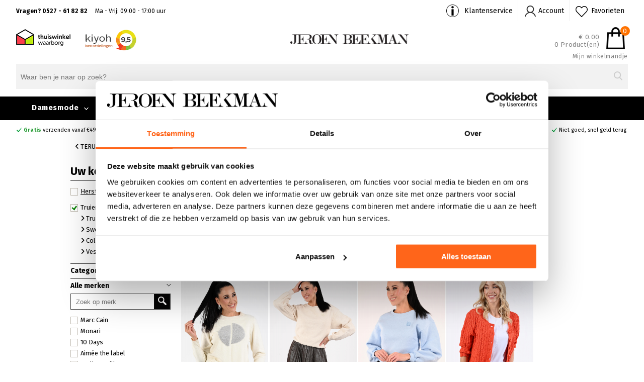

--- FILE ---
content_type: text/html; charset=UTF-8
request_url: https://www.jeroenbeekman.nl/truien-en-vesten/
body_size: 39221
content:
<html>
<head>
<title>Truien en vesten – stijlvol en comfortabel</title>
 <script type="text/javascript">
(function() {
 var ws = document.createElement('script'); ws.type = 'text/javascript'; ws.async = true;
 ws.src = ('https:' == document.location.protocol ? 'https://' : 'http://') + 'static.sooqr.com/custom/119940/snippet.js';
 var s = document.getElementsByTagName('script')[0]; s.parentNode.insertBefore(ws, s);
 })();
</script>	


<base href="https://www.jeroenbeekman.nl/" />
<meta name="description" content="Stijlvolle truien en vesten voor elk seizoen. Van casual sweaters tot elegante vesten, altijd van topmerken. Bekijk de collectie en bestel online!" />
<meta http-equiv="Content-type" content="text/html; charset=utf-8" />
<meta http-equiv="Content-Language" content="NL" />
<link rel="next" href="https://www.jeroenbeekman.nl/truien-en-vesten/23/" />
<link rel="canonical" href="https://www.jeroenbeekman.nl/truien-en-vesten/" />	

<link href="//netdna.bootstrapcdn.com/font-awesome/3.2.1/css/font-awesome.css" rel="stylesheet">
<link rel="stylesheet" type="text/css" href="https://cdn.jeroenbeekman.nl/css/font-awesome.min.css"/> 
<link rel="stylesheet" type="text/css" href="https://cdn.jeroenbeekman.nl/css/global.css?v=989989991323"  >
<link rel="stylesheet" type="text/css" href="https://cdn.jeroenbeekman.nl/css/products.css?v=989989991323"  >
<link rel="stylesheet" type="text/css" href="https://cdn.jeroenbeekman.nl/css/jquery-ui.css?v=989989991323"  >
<link rel="stylesheet" type="text/css" href="https://cdn.jeroenbeekman.nl/css/responsive.css?v=989989991323"  >
<link rel="stylesheet" type="text/css" href="https://cdn.jeroenbeekman.nl/css/responsive_products.css?v=989989991323"  >		
<link rel="stylesheet" type="text/css" href="https://cdn.jeroenbeekman.nl/css/flipclock.css"  >  
<link rel="stylesheet" type="text/css" href="https://cdn.jeroenbeekman.nl/css/nouislider.css"/>
<link rel="stylesheet" type="text/css" href="https://maxcdn.bootstrapcdn.com/font-awesome/4.7.0/css/font-awesome.min.css"/>
	
<link rel="stylesheet" href="https://cdnjs.cloudflare.com/ajax/libs/font-awesome/6.1.1/css/all.min.css"   />
	
<meta name="google-site-verification" content="sLW9-tPMXGf-wX5MozwCxfb1K_D7NcrYsOT18J9rVsY" />
<meta name="viewport" content="width=device-width, initial-scale=1">
<script src="js/jquery.js" language="javascript"></script>

  
<!-- Start Visual Website Optimizer Asynchronous Code -->
<script type="text/javascript">// <![CDATA[
var _vwo_code=(function(){
var account_id=101484,
_vis_opt_url = window._vis_opt_url || document.URL,
settings_tolerance=2000,
library_tolerance=2500,
use_existing_jquery=false,
// DO NOT EDIT BELOW THIS LINE
f=false,d=document;return{use_existing_jquery:function(){return use_existing_jquery;},library_tolerance:function(){return library_tolerance;},finish:function(){if(!f){f=true;var a=d.getElementById('_vis_opt_path_hides');if(a)a.parentNode.removeChild(a);}},finished:function(){return f;},load:function(a){var b=d.createElement('script');b.src=a;b.type='text/javascript';b.innerText;b.onerror=function(){_vwo_code.finish();};d.getElementsByTagName('head')[0].appendChild(b);},init:function(){settings_timer=setTimeout('_vwo_code.finish()',settings_tolerance);var a=d.createElement('style'),b='body{opacity:0 !important;filter:alpha(opacity=0) !important;background:none !important;}',h=d.getElementsByTagName('head')[0];a.setAttribute('id','_vis_opt_path_hides');a.setAttribute('type','text/css');if(a.styleSheet)a.styleSheet.cssText=b;else a.appendChild(d.createTextNode(b));h.appendChild(a);this.load('//dev.visualwebsiteoptimizer.com/j.php?a='+account_id+'&u='+encodeURIComponent(_vis_opt_url)+'&r='+Math.random());return settings_timer;}};}());_vwo_settings_timer=_vwo_code.init();
// ]]></script>
<!-- End Visual Website Optimizer Asynchronous Code -->
 
 




 

	<!-- Criteo Category / Listing Tag if cookie-->
	<!-- END Criteo Category / Listing Tag -->
</head>
<body>


<!-- Start Enhanced ecommerce & Tag manager -->
<script>
var dataLayer = dataLayer || [];
 
</script>

	
<script> 
	 dataLayer.push({'productGroep': 'categorypage'}); 	 
</script> 
	
	
	
<script> 
	dataLayer.push({'categorieGroep': 'Truien en vesten'});	 
</script> 
		


<!-- End Enhanced ecommerce & Tag manager -->

<!-- Google Tag Manager --> 
 
<noscript><iframe src="//www.googletagmanager.com/ns.html?id=GTM-W3L3BM"
height="0" width="0" style="display:none;visibility:hidden"></iframe></noscript>
<script>(function(w,d,s,l,i){w[l]=w[l]||[];w[l].push({'gtm.start':
new Date().getTime(),event:'gtm.js'});var f=d.getElementsByTagName(s)[0],
j=d.createElement(s),dl=l!='dataLayer'?'&l='+l:'';j.async=true;j.src=
'//www.googletagmanager.com/gtm.js?id='+i+dl;f.parentNode.insertBefore(j,f);
})(window,document,'script','dataLayer','GTM-W3L3BM');</script>
<!-- End Google Tag Manager -->

 

 <script>
    
    dataLayer.push({event:"tritonx",tritonx:[{pageCategory:"products"}]});    
    
</script>  




<div id="menu_modal" class="modal right_modal">
  <!-- Modal content -->
  <div class="modal-content modal-medium">
		 
		<div class="modal-body">
            <div class="main_store_block">
                
                <div class="menutop_item slide-holder">
                	 
                  <ul>
			 
					<li class="mobile_list_top_exclude close_main"  > <a href="javascript:void(0);" class="close_main close_menu_btn">Sluiten X</a> </li>
					<!--<li class="mobile_list_top direct_click" ><a href="/" class="aanbiedingen">HOME</a></li>-->
					<li data-cat="Damesmode" class="mobile_list_top direct_click"  ><a href="/collectie/" title="Bekijk alle items">Bekijk alle kleding items</a></li>
					<li data-cat="Damesmode" class="mobile_list_top" data-list-id="CATEGORY" >Shop kleding per categorie</li>	
                                        <li data-cat="Lingerie" class="mobile_list_top" data-list-id="LINGERIE" >Shop lingerie per categorie</li>
					<li data-cat="Merken" class="mobile_list_top direct_click"  ><a href="/merken/" title="Onze merken">Onze merken</a></li>
					<li data-cat="Outlet" class="mobile_list_top " data-list-id="OUTLET">Outlet</li>
					<li data-cat="Inspiratie" class="mobile_list_top direct_click"  ><a href="/inspiratie/" title="Inspiratie">Inspiratie</a></li>
					  				
				</ul>
                    
 
				 
				  
				<ul class="navigation_bottom">
		 
               		<li class="header_login_mobile"></li>
					<li><a href="/winkels/"><i class="fa fa-map-marker" aria-hidden="true"></i> Winkels</a></li>
					<li><a href="/service/"><i class="fa fa-info-circle" aria-hidden="true"></i> Veelgestelde vragen</a></li>
					<li> <a href="/contact/" title="contact"><i class="fa fa-phone" aria-hidden="true"></i> CONTACT</a></li> 
					 
					
				</ul> 

					
                </div>	
				
				
				<div id="slide-wrapper-sub">
			 
		<div class="slide-holder-sub" data-sub-list-id="CATEGORY">
            	    <ul>
                            <li class="mobile_list_top_exclude" ><a href="javascript:void(0);" charset="utf-8" class="aanbiedingen close_sub"><i class="fa fa-long-arrow-left" aria-hidden="true"></i> Terug naar menu <div class="close_menu_btn">Sluiten X</div></a>   </li>
                                
				<!--<li data-cat="Damesmode"  class="mobile_list_top direct_click" style="font-weight: normal;"><a title="Nieuw binnen"  href="/nieuwe-collectie/">Nieuwe collectie</a></li>-->
				
								
				<!--<li data-cat="Damesmode"  class="mobile_list_top direct_click" style="font-weight: normal;"><a title="sale"  href="/sale/">Sale</a></li>--> 
				
				
												<li data-cat="Damesmode"  class="mobile_list_top direct_click" style="font-weight: normal;"><a data-main-cat="Blazers"  title="Blazers"  href="/blazers/">Blazers</a></li>	
													<li data-cat="Damesmode"  class="mobile_list_top direct_click" style="font-weight: normal;"><a data-main-cat="Blouses en tunieken"  title="Blouses en tunieken"  href="/blouses-en-tunieken/">Blouses en tunieken</a></li>	
													<li data-cat="Damesmode"  class="mobile_list_top direct_click" style="font-weight: normal;"><a data-main-cat="Broeken"  title="Broeken"  href="/broeken/">Broeken</a></li>	
													<li data-cat="Damesmode"  class="mobile_list_top direct_click" style="font-weight: normal;"><a data-main-cat="Jassen en Mantels"  title="Jassen en Mantels"  href="/jassen-en-mantels/">Jassen en Mantels</a></li>	
													<li data-cat="Damesmode"  class="mobile_list_top direct_click" style="font-weight: normal;"><a data-main-cat="Jurken"  title="Jurken"  href="/jurken/">Jurken</a></li>	
													<li data-cat="Damesmode"  class="mobile_list_top direct_click" style="font-weight: normal;"><a data-main-cat="Rokken"  title="Rokken"  href="/rokken/">Rokken</a></li>	
													<li data-cat="Damesmode"  class="mobile_list_top direct_click" style="font-weight: normal;"><a data-main-cat="T-shirts en tops"  title="T-shirts en tops"  href="/t-shirts-en-tops/">T-shirts en tops</a></li>	
													<li data-cat="Damesmode"  class="mobile_list_top direct_click" style="font-weight: normal;"><a data-main-cat="Truien en vesten"  title="Truien en vesten"  href="/truien-en-vesten/">Truien en vesten</a></li>	
													<li data-cat="Damesmode"  class="mobile_list_top direct_click" style="font-weight: normal;"><a data-main-cat="Accessoires"  title="Accessoires"  href="/accessoires/">Accessoires</a></li>	
													<li data-cat="Damesmode"  class="mobile_list_top direct_click" style="font-weight: normal;"><a data-main-cat="Nieuwe collectie"  title="Nieuwe collectie"  href="/nieuwe-collectie/">Nieuwe collectie</a></li>	
													<li data-cat="Damesmode"  class="mobile_list_top direct_click" style="font-weight: normal;"><a data-main-cat="Sale"  title="Sale"  href="/sale/">Sale</a></li>	
								          
			 
                    </ul>
		</div>
                                    
                <div class="slide-holder-sub" data-sub-list-id="LINGERIE">
            	    <ul>
                            <li class="mobile_list_top_exclude" ><a href="javascript:void(0);" charset="utf-8" class="aanbiedingen close_sub"><i class="fa fa-long-arrow-left" aria-hidden="true"></i> Terug naar menu <div class="close_menu_btn">Sluiten X</div></a>   </li>
                                
                                							<li data-cat="Lingerie"  class="mobile_list_top direct_click" style="font-weight: normal;"><a data-main-cat="Slips"  title="Slips"  href="/lingerie/slips/">Slips</a></li>	
													<li data-cat="Lingerie"  class="mobile_list_top direct_click" style="font-weight: normal;"><a data-main-cat="BH"  title="BH"  href="/lingerie/bh/">BH</a></li>	
													<li data-cat="Lingerie"  class="mobile_list_top direct_click" style="font-weight: normal;"><a data-main-cat="Onderkleding"  title="Onderkleding"  href="/lingerie/onderkleding/">Onderkleding</a></li>	
													<li data-cat="Lingerie"  class="mobile_list_top direct_click" style="font-weight: normal;"><a data-main-cat="Badmode"  title="Badmode"  href="/lingerie/badmode/">Badmode</a></li>	
													<li data-cat="Lingerie"  class="mobile_list_top direct_click" style="font-weight: normal;"><a data-main-cat="Sale"  title="Sale"  href="/lingerie/sale/">Sale</a></li>	
								          
			 
                    </ul>
		</div>
                                    
            <div class="slide-holder-sub" data-sub-list-id="MERKEN">
            	<ul>
                	<li class="mobile_list_top_exclude" ><a href="javascript:void(0);" charset="utf-8" class="aanbiedingen close_sub"><i class="fa fa-long-arrow-left" aria-hidden="true"></i> Terug naar menu <div class="close_menu_btn">Sluiten X</div></a>   </li>
					
					
					<li data-cat="Merken"  class="mobile_list_top direct_click" style="font-weight: normal;"><a title="Damesmode overzicht merken" href="/merken/">Alle merken</a></li>
					
														<li   data-cat="Merken"  class="mobile_list_top direct_click" style="font-weight: normal;"><a data-main-cat="10 Days" title="10 Days" href="/10-days/">10 Days</a></li>	
					        									<li   data-cat="Merken"  class="mobile_list_top direct_click" style="font-weight: normal;"><a data-main-cat="Aimée the Label " title="Aimée the Label " href="/aimee-the-label/">Aimée the Label </a></li>	
					        									<li   data-cat="Merken"  class="mobile_list_top direct_click" style="font-weight: normal;"><a data-main-cat="Beaumont" title="Beaumont" href="/beaumont/">Beaumont</a></li>	
					        									<li   data-cat="Merken"  class="mobile_list_top direct_click" style="font-weight: normal;"><a data-main-cat="By-bar" title="By-bar" href="/by-bar/">By-bar</a></li>	
					        									<li   data-cat="Merken"  class="mobile_list_top direct_click" style="font-weight: normal;"><a data-main-cat="Cambio" title="Cambio" href="/cambio/">Cambio</a></li>	
					        									<li   data-cat="Merken"  class="mobile_list_top direct_click" style="font-weight: normal;"><a data-main-cat="Caroline Biss" title="Caroline Biss" href="/caroline-biss/">Caroline Biss</a></li>	
					        									<li   data-cat="Merken"  class="mobile_list_top direct_click" style="font-weight: normal;"><a data-main-cat="Co'couture" title="Co'couture" href="/co-couture/">Co'couture</a></li>	
					        									<li   data-cat="Merken"  class="mobile_list_top direct_click" style="font-weight: normal;"><a data-main-cat="Creenstone" title="Creenstone" href="/creenstone/">Creenstone</a></li>	
					        									<li   data-cat="Merken"  class="mobile_list_top direct_click" style="font-weight: normal;"><a data-main-cat="Fabienne Chapot" title="Fabienne Chapot" href="/fabienne-chapot/">Fabienne Chapot</a></li>	
					        									<li   data-cat="Merken"  class="mobile_list_top direct_click" style="font-weight: normal;"><a data-main-cat="Geisha" title="Geisha" href="/geisha/">Geisha</a></li>	
					        									<li   data-cat="Merken"  class="mobile_list_top direct_click" style="font-weight: normal;"><a data-main-cat="Goldbergh" title="Goldbergh" href="/goldbergh/">Goldbergh</a></li>	
					        									<li   data-cat="Merken"  class="mobile_list_top direct_click" style="font-weight: normal;"><a data-main-cat="Joseph Ribkoff" title="Joseph Ribkoff" href="/joseph-ribkoff/">Joseph Ribkoff</a></li>	
					        									<li   data-cat="Merken"  class="mobile_list_top direct_click" style="font-weight: normal;"><a data-main-cat="Luisa Cerano" title="Luisa Cerano" href="/luisa-cerano/">Luisa Cerano</a></li>	
					        									<li   data-cat="Merken"  class="mobile_list_top direct_click" style="font-weight: normal;"><a data-main-cat="Mac " title="Mac " href="/mac/">Mac </a></li>	
					        									<li   data-cat="Merken"  class="mobile_list_top direct_click" style="font-weight: normal;"><a data-main-cat="Marc Cain " title="Marc Cain " href="/marc-cain/">Marc Cain </a></li>	
					        									<li   data-cat="Merken"  class="mobile_list_top direct_click" style="font-weight: normal;"><a data-main-cat="Max Mara" title="Max Mara" href="/maxmara/">Max Mara</a></li>	
					        									<li   data-cat="Merken"  class="mobile_list_top direct_click" style="font-weight: normal;"><a data-main-cat="ML Collections" title="ML Collections" href="/ml-collections/">ML Collections</a></li>	
					        									<li   data-cat="Merken"  class="mobile_list_top direct_click" style="font-weight: normal;"><a data-main-cat="Monari" title="Monari" href="/monari/">Monari</a></li>	
					        									<li   data-cat="Merken"  class="mobile_list_top direct_click" style="font-weight: normal;"><a data-main-cat="Moscow" title="Moscow" href="/moscow/">Moscow</a></li>	
					        									<li   data-cat="Merken"  class="mobile_list_top direct_click" style="font-weight: normal;"><a data-main-cat="Nukus" title="Nukus" href="/nukus/">Nukus</a></li>	
					        									<li   data-cat="Merken"  class="mobile_list_top direct_click" style="font-weight: normal;"><a data-main-cat="Penn & Ink" title="Penn & Ink" href="/penn-ink/">Penn & Ink</a></li>	
					        									<li   data-cat="Merken"  class="mobile_list_top direct_click" style="font-weight: normal;"><a data-main-cat="POM Amsterdam" title="POM Amsterdam" href="/pom-amsterdam/">POM Amsterdam</a></li>	
					        									<li   data-cat="Merken"  class="mobile_list_top direct_click" style="font-weight: normal;"><a data-main-cat="Reset" title="Reset" href="/reset/">Reset</a></li>	
					        									<li   data-cat="Merken"  class="mobile_list_top direct_click" style="font-weight: normal;"><a data-main-cat="Rosner" title="Rosner" href="/rosner/">Rosner</a></li>	
					        									<li   data-cat="Merken"  class="mobile_list_top direct_click" style="font-weight: normal;"><a data-main-cat="Studio Anneloes" title="Studio Anneloes" href="/studio-anneloes/">Studio Anneloes</a></li>	
					        									<li   data-cat="Merken"  class="mobile_list_top direct_click" style="font-weight: normal;"><a data-main-cat="Summum" title="Summum" href="/summum/">Summum</a></li>	
					        					 
					 
                              
                </ul>
			</div>
            <div class="slide-holder-sub" data-sub-list-id="WINKELS"  >
            	
				<ul>
                
				<li class="mobile_list_top_exclude" ><a href="javascript:void(0);" charset="utf-8" class="aanbiedingen close_sub"><i class="fa fa-long-arrow-left" aria-hidden="true"></i> Terug naar menu <div class="close_menu_btn">Sluiten X</div></a>   </li>
									
				<li  data-cat="Winkels"  class="mobile_list_top direct_click" style="font-weight: normal;">
				
					<a href="/winkels/emmeloord/" title="<p>Lange Nering 8<br />8302 EC Emmeloord<br />Tel: <a title="0527 612113" href="tel:0527612113">0527 612113</a></p>">
						
					<img src="https://cdn.jeroenbeekman.nl/images/winkels/00.jpg" width="100" alt="<p>Lange Nering 8<br />8302 EC Emmeloord<br />Tel: <a title="0527 612113" href="tel:0527612113">0527 612113</a></p>">
					<p> <p>Lange Nering 8<br />8302 EC Emmeloord<br />Tel: <a title="0527 612113" href="tel:0527612113">0527 612113</a></p> </p>
					</a>
					
				</li>
				
									
				<li  data-cat="Winkels"  class="mobile_list_top direct_click" style="font-weight: normal;">
				
					<a href="/winkels/kampen/" title="<p>Oudestraat 114<br />8261 CV Kampen<br />Tel: <a title="038 3315206" href="tel:038%203315206">038 3315206</a></p>">
						
					<img src="https://cdn.jeroenbeekman.nl/images/winkels/01.jpg" width="100" alt="<p>Oudestraat 114<br />8261 CV Kampen<br />Tel: <a title="038 3315206" href="tel:038%203315206">038 3315206</a></p>">
					<p> <p>Oudestraat 114<br />8261 CV Kampen<br />Tel: <a title="038 3315206" href="tel:038%203315206">038 3315206</a></p> </p>
					</a>
					
				</li>
				
									
				<li  data-cat="Winkels"  class="mobile_list_top direct_click" style="font-weight: normal;">
				
					<a href="/winkels/harderwijk/" title="<p>Donkerstraat 29<br />3841 CA Harderwijk<br />tel: 0341-432542</p>">
						
					<img src="https://cdn.jeroenbeekman.nl/images/winkels/02.jpg" width="100" alt="<p>Donkerstraat 29<br />3841 CA Harderwijk<br />tel: 0341-432542</p>">
					<p> <p>Donkerstraat 29<br />3841 CA Harderwijk<br />tel: 0341-432542</p> </p>
					</a>
					
				</li>
				
									
				<li  data-cat="Winkels"  class="mobile_list_top direct_click" style="font-weight: normal;">
				
					<a href="/winkels/hoorn/" title="<p>Grote Noord 49<br />1621 KE Hoorn<br />Tel: <a title="0229 216358" href="tel:0229%20216358">0229 216358</a></p>">
						
					<img src="https://cdn.jeroenbeekman.nl/images/winkels/03.jpg" width="100" alt="<p>Grote Noord 49<br />1621 KE Hoorn<br />Tel: <a title="0229 216358" href="tel:0229%20216358">0229 216358</a></p>">
					<p> <p>Grote Noord 49<br />1621 KE Hoorn<br />Tel: <a title="0229 216358" href="tel:0229%20216358">0229 216358</a></p> </p>
					</a>
					
				</li>
				
									
				<li  data-cat="Winkels"  class="mobile_list_top direct_click" style="font-weight: normal;">
				
					<a href="/winkels/barneveld/" title="<p>Langstraat 7-9<br />3771 BA Barneveld <br />Tel: 0342 413198</p>">
						
					<img src="https://cdn.jeroenbeekman.nl/images/winkels/04.jpg" width="100" alt="<p>Langstraat 7-9<br />3771 BA Barneveld <br />Tel: 0342 413198</p>">
					<p> <p>Langstraat 7-9<br />3771 BA Barneveld <br />Tel: 0342 413198</p> </p>
					</a>
					
				</li>
				
					
	         
                </ul>			
            </div>
            <div class="slide-holder-sub" data-sub-list-id="OUTLET">
            	
            	<ul>
					<li class="mobile_list_top_exclude" ><a href="javascript:void(0);" charset="utf-8" class="aanbiedingen close_sub"><i class="fa fa-long-arrow-left" aria-hidden="true"></i>  Terug naar menu <div class="close_menu_btn">Sluiten X</div></a>   </li>
                                        
                                        <li data-cat="Outlet zomer"  class="mobile_list_top direct_click" style="font-weight: normal;"><a title="Outlet zomer"  href="/outlet-zomer/">Outlet zomer</a></li> 
                                        
                                        <li data-cat="Outlet winter"  class="mobile_list_top direct_click" style="font-weight: normal;"><a title="Outlet winter"  href="/outlet-winter/">Outlet winter</a></li> 
                                        
                                      

												
								<li data-cat="Outlet" class="mobile_list_top direct_click" style="font-weight: normal;"><a data-main-cat="Blazers" title="Outlet Blazers" href="/outlet/blazers/">Blazers</a></li>
							
														
								<li data-cat="Outlet" class="mobile_list_top direct_click" style="font-weight: normal;"><a data-main-cat="Blouses en tunieken" title="Outlet Blouses en tunieken" href="/outlet/blouses-en-tunieken/">Blouses en tunieken</a></li>
							
														
								<li data-cat="Outlet" class="mobile_list_top direct_click" style="font-weight: normal;"><a data-main-cat="Broeken" title="Outlet Broeken" href="/outlet/broeken/">Broeken</a></li>
							
														
								<li data-cat="Outlet" class="mobile_list_top direct_click" style="font-weight: normal;"><a data-main-cat="Jassen en Mantels" title="Outlet Jassen en Mantels" href="/outlet/jassen-en-mantels/">Jassen en Mantels</a></li>
							
														
								<li data-cat="Outlet" class="mobile_list_top direct_click" style="font-weight: normal;"><a data-main-cat="Jurken" title="Outlet Jurken" href="/outlet/jurken/">Jurken</a></li>
							
														
								<li data-cat="Outlet" class="mobile_list_top direct_click" style="font-weight: normal;"><a data-main-cat="Rokken" title="Outlet Rokken" href="/outlet/rokken/">Rokken</a></li>
							
														
								<li data-cat="Outlet" class="mobile_list_top direct_click" style="font-weight: normal;"><a data-main-cat="T-shirts en tops" title="Outlet T-shirts en tops" href="/outlet/t-shirts-en-tops/">T-shirts en tops</a></li>
							
														
								<li data-cat="Outlet" class="mobile_list_top direct_click" style="font-weight: normal;"><a data-main-cat="Truien en vesten" title="Outlet Truien en vesten" href="/outlet/truien-en-vesten/">Truien en vesten</a></li>
							
									
		
		
		
										<li data-cat="Outlet" class="mobile_list_top direct_click" style="font-weight: normal;"><a data-main-cat="10 Days" title="Outlet 10 Days" href="/outlet/10-days/">10 Days</a></li>
										<li data-cat="Outlet" class="mobile_list_top direct_click" style="font-weight: normal;"><a data-main-cat="Brax" title="Outlet Brax" href="/outlet/brax/">Brax</a></li>
										<li data-cat="Outlet" class="mobile_list_top direct_click" style="font-weight: normal;"><a data-main-cat="Cambio" title="Outlet Cambio" href="/outlet/cambio/">Cambio</a></li>
										<li data-cat="Outlet" class="mobile_list_top direct_click" style="font-weight: normal;"><a data-main-cat="Co'couture" title="Outlet Co'couture" href="/outlet/co-couture/">Co'couture</a></li>
										<li data-cat="Outlet" class="mobile_list_top direct_click" style="font-weight: normal;"><a data-main-cat="Efixelle" title="Outlet Efixelle" href="/outlet/efixelle/">Efixelle</a></li>
										<li data-cat="Outlet" class="mobile_list_top direct_click" style="font-weight: normal;"><a data-main-cat="Frank walder" title="Outlet Frank walder" href="/outlet/frank-walder/">Frank walder</a></li>
										<li data-cat="Outlet" class="mobile_list_top direct_click" style="font-weight: normal;"><a data-main-cat="Geisha" title="Outlet Geisha" href="/outlet/geisha/">Geisha</a></li>
										<li data-cat="Outlet" class="mobile_list_top direct_click" style="font-weight: normal;"><a data-main-cat="KYRA" title="Outlet KYRA" href="/outlet/kyra/">KYRA</a></li>
										<li data-cat="Outlet" class="mobile_list_top direct_click" style="font-weight: normal;"><a data-main-cat="Liu Jo" title="Outlet Liu Jo" href="/outlet/liu-jo/">Liu Jo</a></li>
										<li data-cat="Outlet" class="mobile_list_top direct_click" style="font-weight: normal;"><a data-main-cat="Mac" title="Outlet Mac" href="/outlet/mac/">Mac</a></li>
										<li data-cat="Outlet" class="mobile_list_top direct_click" style="font-weight: normal;"><a data-main-cat="Marc Cain" title="Outlet Marc Cain" href="/outlet/marc-cain/">Marc Cain</a></li>
										<li data-cat="Outlet" class="mobile_list_top direct_click" style="font-weight: normal;"><a data-main-cat="Roberto sarto" title="Outlet Roberto sarto" href="/outlet/roberto-sarto/">Roberto sarto</a></li>
										<li data-cat="Outlet" class="mobile_list_top direct_click" style="font-weight: normal;"><a data-main-cat="Rosner" title="Outlet Rosner" href="/outlet/rosner/">Rosner</a></li>
										<li data-cat="Outlet" class="mobile_list_top direct_click" style="font-weight: normal;"><a data-main-cat="Summum" title="Outlet Summum" href="/outlet/summum/">Summum</a></li>
							
		
		
                                
                </ul>			
            </div> 
            
		</div>
				
				
				
				
				
				
            
            </div>
            <div class="cf"></div>           
			  
		</div>
		 
  	</div>

</div>


 

 
	
<div id="app-wrapper" data-mobile-navigation="0"  >
  	
<!-- New home Page -->
<div class="header white_back hide_on_mob_tab main_site_header">

<div class="container_full grey_color_back" >
		
	<div class="container_homepage">

		<div class="container_header">

					<div class="top_ads">
						<div class="top_left">
							<div class="contact_time_block_top"> 
							 Vragen? 0527 - 61 82 82 <span>Ma - Vrij: 09:00 - 17:00 uur</span>
							</div>

						</div>

						<div class="top_right">

							<ul class="top_service_items">					 
								<li class="service_top" > 
									 <a href="/contact/" title="Klantenservice">Klantenservice</a>	 				
								</li>
								<li class="service_top_login header_login" > 
									  <a href="/login/" title="Account">Account</a>					
								</li>
								<li class="service_top_wishlist header_login_wishlist" > 
									  <a href="/login/" title="Favorieten">Favorieten</a>					
								</li>


							</ul>

						</div>


					</div>	 




		</div>

	</div>
	
</div>	
<!-- New home Page -->

<div class="container_full prpmotion_container" cur-date="2026-01-26 00:30:27">
 	
		 
</div>

<div class="container_full white_back  ">
	
<div class="container_homepage header_block">
    <div id="header_inner">
	
        <div class='header_left'>
				
				<div class="review_block_top"> 
					<a target="_blank" rel="noreferrer"  href="https://www.thuiswinkel.org/leden/jeroen-beekman-mode/certificaat" title="Thuiswinkel Jeroen Beekman">
						<img src="https://cdn.jeroenbeekman.nl/images/thuiswinkel-organisatie.png" align="left" alt="Thuiswinkel Jeroen Beekman ">
					</a>
					<a target="_blank" rel="noreferrer"  href="https://www.kiyoh.com/reviews/1042301/jeroen_beekman_mode" title="kiyoh Jeroen Beekman">
					<img src="https://cdn.jeroenbeekman.nl/images/ky_4.png" align="left" class="pad_small" alt="kiyoh Jeroen Beekman" >					
					</a>
				</div>
				 
					
		</div>
		
		
        <div class='header_center'>
            		
				
								<a href="/" title="Jeroen Beekman" class='header_logo'>
				<img src="https://cdn.jeroenbeekman.nl/images/logo_new.png" alt="Jeroen Beekman " />
				</a>
				
<!--				 <span>damesmode</span>				-->
					
				 
           	
        </div>
		
		
		
		  <div class='header_right' >
				
				  <a id="shoppingbag"  href="/winkelwagen/"  class="shoppingbag_for_head">
				  	
								  	
					<div id="shoppingbag_text" class="shoppingbag_text shoppingbag_text_header">						
						<div class="right_block_cart">
							<div class="cart_icon"></div>
							<div class="cart_no_products_orange">0</div>
						</div>
						<div class="left_block_cart">
							<div class="inner_span">&euro; 0.00</div>
							<div>0 Product(en)</div>
						</div>						 					
					</div>
					  <div class="shop_heading">Mijn winkelmand</div>	
					<div class="hidden_cart"> </div>
            	</a>
			 
					
		</div>
		
		
		
 </div>
 </div>
 </div>
 
  	
	 

<div class="container_full back_color_white main_menu_con">	
<div class="container_homepage header_block">
 
    <div id="menu_wrapper">
		 
        <div class="main_menu" >
            <ul class="menu_list">
										  
                  	<!--<li class="menu_item ">					
                    <a  href="/" class='first' title="HOME">HOME</a>
                	</li> -->
                <li class="menu_item" data-cat="Damesmode">
                    <a  href="/collectie/" title="damesmode">Damesmode <img src="https://cdn.jeroenbeekman.nl/images/arrow_down_tag_white.png" class="top_tagged"></a>
					                    	 					
						<div class="hidden_menu hidden_menu_collectie" >
	
	<div class="left_menu_part list_cat_damesmode">
	 
			<ul class="main_cat_blk" data-cat="list_cat_damesmode">
				<li class="noeffect"><strong><a href="/collectie/" title="Categorie">Categorie</a></strong></li> 
				<li class="hover"><a data-cat="backimg_damesmode" back-link="https://www.jeroenbeekman.nl/sale/blazers/" back-img="https://cdn.jeroenbeekman.nl/images/banners/categorie_menu/2.jpg?v=2026012503:38:49"  class="category_menu" lang="2" href="/blazers/" title="dameskleding Blazers">Blazers</a></li><li ><a data-cat="backimg_damesmode" back-link="https://www.jeroenbeekman.nl/sale/blouses-en-tunieken/" back-img="https://cdn.jeroenbeekman.nl/images/banners/categorie_menu/4.jpg?v=2026012503:38:49"  class="category_menu" lang="4" href="/blouses-en-tunieken/" title="dameskleding Blouses en tunieken">Blouses en tunieken</a></li><li ><a data-cat="backimg_damesmode" back-link="https://www.jeroenbeekman.nl/sale/broeken/" back-img="https://cdn.jeroenbeekman.nl/images/banners/categorie_menu/6.jpg?v=2026012503:38:49"  class="category_menu" lang="6" href="/broeken/" title="dameskleding Broeken">Broeken</a></li><li ><a data-cat="backimg_damesmode" back-link="https://www.jeroenbeekman.nl/sale/jassen-en-mantels/" back-img="https://cdn.jeroenbeekman.nl/images/banners/categorie_menu/0.jpg?v=2026012503:38:49"  class="category_menu" lang="0" href="/jassen-en-mantels/" title="dameskleding Jassen en Mantels">Jassen en Mantels</a></li><li ><a data-cat="backimg_damesmode" back-link="https://www.jeroenbeekman.nl/sale/jurken/" back-img="https://cdn.jeroenbeekman.nl/images/banners/categorie_menu/7.jpg?v=2026012503:38:49"  class="category_menu" lang="7" href="/jurken/" title="dameskleding Jurken">Jurken</a></li><li ><a data-cat="backimg_damesmode" back-link="https://www.jeroenbeekman.nl/rokken/" back-img="https://cdn.jeroenbeekman.nl/images/banners/categorie_menu/8.jpg?v=2026012503:38:49"  class="category_menu" lang="8" href="/rokken/" title="dameskleding Rokken">Rokken</a></li><li ><a data-cat="backimg_damesmode" back-link="https://www.jeroenbeekman.nl/sale/t-shirts-en-tops/" back-img="https://cdn.jeroenbeekman.nl/images/banners/categorie_menu/5.jpg?v=2026012503:38:49"  class="category_menu" lang="5" href="/t-shirts-en-tops/" title="dameskleding T-shirts en tops">T-shirts en tops</a></li><li ><a data-cat="backimg_damesmode" back-link="https://www.jeroenbeekman.nl/sale/truien-en-vesten/" back-img="https://cdn.jeroenbeekman.nl/images/banners/categorie_menu/3.jpg?v=2026012503:38:49"  class="category_menu" lang="3" href="/truien-en-vesten/" title="dameskleding Truien en vesten">Truien en vesten</a></li><li ><a data-cat="backimg_damesmode" back-link="https://www.jeroenbeekman.nl/accessoires/" back-img="https://cdn.jeroenbeekman.nl/images/banners/categorie_menu/9.jpg?v=2026012503:38:49"  class="category_menu" lang="9" href="/accessoires/" title="dameskleding Accessoires">Accessoires</a></li><li ><a data-cat="backimg_damesmode" back-link="/nieuwe-collectie/" back-img="https://cdn.jeroenbeekman.nl/images/menu/a432d06c0448c6c14f03a0116c78eac3.jpg"  class="category_menu" lang="nieuwe-collectie" href="/nieuwe-collectie/" title="dameskleding Nieuwe collectie">Nieuwe collectie</a></li><li ><a data-cat="backimg_damesmode" back-link="/sale/" back-img="https://cdn.jeroenbeekman.nl/images/menu/361cf17046f36819c60adfb92753ec72.jpg"  class="category_menu" lang="sale" href="/sale/" title="dameskleding Sale">Sale</a></li>			</ul>
		
							
						<div class="show_first category_dropdown cat_2">

							<ul>
								<li class=""><strong>Subcategorie</strong></li>	
								
									<li><a data-main-cat="Blazers" href="/blazers/" title="Blazers">Blazers</a></li><li><a data-main-cat="Blazers" href="/bodywarmer/" title="Bodywarmers">Bodywarmers</a></li><li><a data-main-cat="Blazers" href="/leren-jasje/" title="Leren jasjes">Leren jasjes</a></li>

																
								<li><a class="meer" href="/blazers/" title="dameskleding Alle Blazers">Alle Blazers <i class="fa fa-angle-right" aria-hidden="true"></i></a></li>	
								 
								
							</ul>
							
							
							
							
							<ul>
								<li class=""><strong>Blazers Merken</strong></li>	
								
								
									<li><a data-main-cat="Blazers" href="/blazers/geisha/" title="dameskleding Geisha">Geisha</a></li><li><a data-main-cat="Blazers" href="/blazers/marc-cain/" title="dameskleding Marc Cain ">Marc Cain </a></li><li><a data-main-cat="Blazers" href="/blazers/ml-collections/" title="dameskleding ML Collections">ML Collections</a></li><li><a data-main-cat="Blazers" href="/blazers/summum/" title="dameskleding Summum">Summum</a></li><li><a data-main-cat="Blazers" href="/blazers/nukus/" title="dameskleding Nukus">Nukus</a></li><li><a data-main-cat="Blazers" href="/blazers/fabienne-chapot/" title="dameskleding Fabienne Chapot">Fabienne Chapot</a></li><li><a data-main-cat="Blazers" href="/blazers/studio-ar-by-arma/" title="dameskleding STUDIO AR by ARMA">STUDIO AR by ARMA</a></li><li><a data-main-cat="Blazers" href="/blazers/penn-ink/" title="dameskleding Penn & Ink">Penn & Ink</a></li><li><a data-main-cat="Blazers" href="/blazers/10-days/" title="dameskleding 10 Days">10 Days</a></li>
 
								
							</ul>
							
							
<!--							<ul>
								
																<li><strong>&nbsp;</strong></li>
								 <li class=""><a title="Dameskleding Sale" data-main-cat="Blazers" href="/sale/blazers">Sale</a></li> 	
								
								
																 
									
								<li class=""><a title="Sale: Blazers" data-main-cat="Blazers" href="https://www.jeroenbeekman.nl/sale/blazers/">Sale: Blazers</a></li>	
								
							 
								
																	
					  
							</ul>							 -->
							 
							
							   
						</div>
							
							
						<div class=" category_dropdown cat_4">

							<ul>
								<li class=""><strong>Subcategorie</strong></li>	
								
									<li><a data-main-cat="Blouses en tunieken" href="/blouses/" title="Blouses">Blouses</a></li>

																
								<li><a class="meer" href="/blouses-en-tunieken/" title="dameskleding Alle Blouses en tunieken">Alle Blouses en tunieken <i class="fa fa-angle-right" aria-hidden="true"></i></a></li>	
								 
								
							</ul>
							
							
							
							
							<ul>
								<li class=""><strong>Blouses en tunieken Merken</strong></li>	
								
								
									<li><a data-main-cat="Blouses en tunieken" href="/blouses-en-tunieken/geisha/" title="dameskleding Geisha">Geisha</a></li><li><a data-main-cat="Blouses en tunieken" href="/blouses-en-tunieken/nukus/" title="dameskleding Nukus">Nukus</a></li><li><a data-main-cat="Blouses en tunieken" href="/blouses-en-tunieken/marc-cain/" title="dameskleding Marc Cain ">Marc Cain </a></li><li><a data-main-cat="Blouses en tunieken" href="/blouses-en-tunieken/summum/" title="dameskleding Summum">Summum</a></li><li><a data-main-cat="Blouses en tunieken" href="/blouses-en-tunieken/by-bar/" title="dameskleding By-bar">By-bar</a></li><li><a data-main-cat="Blouses en tunieken" href="/blouses-en-tunieken/luisa-cerano/" title="dameskleding Luisa Cerano">Luisa Cerano</a></li><li><a data-main-cat="Blouses en tunieken" href="/blouses-en-tunieken/fabienne-chapot/" title="dameskleding Fabienne Chapot">Fabienne Chapot</a></li>
 
								
							</ul>
							
							
<!--							<ul>
								
																<li><strong>&nbsp;</strong></li>
								 <li class=""><a title="Dameskleding Sale" data-main-cat="Blouses en tunieken" href="/sale/blouses-en-tunieken">Sale</a></li> 	
								
								
																 
									
								<li class=""><a title="Sale: Blouses en tunieken" data-main-cat="Blouses en tunieken" href="https://www.jeroenbeekman.nl/sale/blouses-en-tunieken/">Sale: Blouses en tunieken</a></li>	
								
							 
								
																	
					  
							</ul>							 -->
							 
							
							   
						</div>
							
							
						<div class=" category_dropdown cat_6">

							<ul>
								<li class=""><strong>Subcategorie</strong></li>	
								
									<li><a data-main-cat="Broeken" href="/broeken/" title="Broeken">Broeken</a></li><li><a data-main-cat="Broeken" href="/jeans/" title="Jeans">Jeans</a></li><li><a data-main-cat="Broeken" href="/jumpsuits/" title="Jumpsuits">Jumpsuits</a></li><li><a data-main-cat="Broeken" href="/leggings/" title="Leggings">Leggings</a></li><li><a data-main-cat="Broeken" href="/shorts-capri-s/" title="Shorts & capri 's">Shorts & capri 's</a></li>

																
								<li><a class="meer" href="/broeken/" title="dameskleding Alle Broeken">Alle Broeken <i class="fa fa-angle-right" aria-hidden="true"></i></a></li>	
								 
								
							</ul>
							
							
							
							
							<ul>
								<li class=""><strong>Broeken Merken</strong></li>	
								
								
									<li><a data-main-cat="Broeken" href="/cambio/" title="dameskleding Cambio">Cambio</a></li><li><a data-main-cat="Broeken" href="/mac/" title="dameskleding Mac ">Mac </a></li><li><a data-main-cat="Broeken" href="/rosner/" title="dameskleding Rosner">Rosner</a></li><li><a data-main-cat="Broeken" href="/broeken/geisha/" title="dameskleding Geisha">Geisha</a></li><li><a data-main-cat="Broeken" href="/broeken/marc-cain/" title="dameskleding Marc Cain ">Marc Cain </a></li><li><a data-main-cat="Broeken" href="/broeken/summum/" title="dameskleding Summum">Summum</a></li><li><a data-main-cat="Broeken" href="/broeken/nickjean/" title="dameskleding NickJean">NickJean</a></li><li><a data-main-cat="Broeken" href="/brax/" title="dameskleding Brax">Brax</a></li><li><a data-main-cat="Broeken" href="/broeken/nukus/" title="dameskleding Nukus">Nukus</a></li><li><a data-main-cat="Broeken" href="/broeken/penn-ink/" title="dameskleding Penn & Ink">Penn & Ink</a></li><li><a data-main-cat="Broeken" href="/broeken/10-days/" title="dameskleding 10 Days">10 Days</a></li>
 
								
							</ul>
							
							
<!--							<ul>
								
																<li><strong>&nbsp;</strong></li>
								 <li class=""><a title="Dameskleding Sale" data-main-cat="Broeken" href="/sale/broeken">Sale</a></li> 	
								
								
																 
									
								<li class=""><a title="Sale: Broeken" data-main-cat="Broeken" href="https://www.jeroenbeekman.nl/sale/broeken/">Sale: Broeken</a></li>	
								
							 
								
																	
					  
							</ul>							 -->
							 
							
							   
						</div>
							
							
						<div class=" category_dropdown cat_0">

							<ul>
								<li class=""><strong>Subcategorie</strong></li>	
								
									<li><a data-main-cat="Jassen en Mantels" href="/korte-jas/" title="Korte jassen">Korte jassen</a></li><li><a data-main-cat="Jassen en Mantels" href="/lange-jas/" title="Lange jassen">Lange jassen</a></li><li><a data-main-cat="Jassen en Mantels" href="/regenkleding/" title="Regenkleding">Regenkleding</a></li><li><a data-main-cat="Jassen en Mantels" href="/wollen-jas/" title="Wollen jassen">Wollen jassen</a></li>

																
								<li><a class="meer" href="/jassen-en-mantels/" title="dameskleding Alle Jassen en Mantels">Alle Jassen en Mantels <i class="fa fa-angle-right" aria-hidden="true"></i></a></li>	
								 
								
							</ul>
							
							
							
							
							<ul>
								<li class=""><strong>Jassen en Mantels Merken</strong></li>	
								
								
									<li><a data-main-cat="Jassen en Mantels" href="/gil-bret/" title="dameskleding Gil Bret">Gil Bret</a></li><li><a data-main-cat="Jassen en Mantels" href="/reset/" title="dameskleding Reset">Reset</a></li><li><a data-main-cat="Jassen en Mantels" href="/jassen-en-mantels/fuchs-en-schmitt/" title="dameskleding Fuchs en Schmitt">Fuchs en Schmitt</a></li><li><a data-main-cat="Jassen en Mantels" href="/jassen-en-mantels/beaumont/" title="dameskleding Beaumont">Beaumont</a></li><li><a data-main-cat="Jassen en Mantels" href="/creenstone/" title="dameskleding Creenstone">Creenstone</a></li><li><a data-main-cat="Jassen en Mantels" href="/jassen-en-mantels/nukus/" title="dameskleding Nukus">Nukus</a></li><li><a data-main-cat="Jassen en Mantels" href="/jassen-en-mantels/geisha/" title="dameskleding Geisha">Geisha</a></li><li><a data-main-cat="Jassen en Mantels" href="/jassen-en-mantels/moscow/" title="dameskleding Moscow">Moscow</a></li><li><a data-main-cat="Jassen en Mantels" href="/jassen-en-mantels/marc-cain/" title="dameskleding Marc Cain ">Marc Cain </a></li><li><a data-main-cat="Jassen en Mantels" href="/jassen-en-mantels/fabienne-chapot/" title="dameskleding Fabienne Chapot">Fabienne Chapot</a></li>
 
								
							</ul>
							
							
<!--							<ul>
								
																<li><strong>&nbsp;</strong></li>
								 <li class=""><a title="Dameskleding Sale" data-main-cat="Jassen en Mantels" href="/sale/jassen-en-mantels">Sale</a></li> 	
								
								
																 
									
								<li class=""><a title="Sale: Jassen en mantels" data-main-cat="Jassen en Mantels" href="https://www.jeroenbeekman.nl/sale/jassen-en-mantels/">Sale: Jassen en mantels</a></li>	
								
							 
								
																	
					  
							</ul>							 -->
							 
							
							   
						</div>
							
							
						<div class=" category_dropdown cat_7">

							<ul>
								<li class=""><strong>Subcategorie</strong></li>	
								
									<li><a data-main-cat="Jurken" href="/jurken-met-mouw/" title="Jurken met mouw">Jurken met mouw</a></li><li><a data-main-cat="Jurken" href="/jurken-mouwloos/" title="Jurken mouwloos">Jurken mouwloos</a></li>

																
								<li><a class="meer" href="/jurken/" title="dameskleding Alle Jurken">Alle Jurken <i class="fa fa-angle-right" aria-hidden="true"></i></a></li>	
								 
								
							</ul>
							
							
							
							
							<ul>
								<li class=""><strong>Jurken Merken</strong></li>	
								
								
									<li><a data-main-cat="Jurken" href="/jurken/geisha/" title="dameskleding Geisha">Geisha</a></li><li><a data-main-cat="Jurken" href="/jurken/marc-cain/" title="dameskleding Marc Cain ">Marc Cain </a></li><li><a data-main-cat="Jurken" href="/jurken/vera-mont/" title="dameskleding Vera Mont">Vera Mont</a></li><li><a data-main-cat="Jurken" href="/jurken/joseph-ribkoff/" title="dameskleding Joseph Ribkoff">Joseph Ribkoff</a></li><li><a data-main-cat="Jurken" href="/jurken/summum/" title="dameskleding Summum">Summum</a></li>
 
								
							</ul>
							
							
<!--							<ul>
								
																<li><strong>&nbsp;</strong></li>
								 <li class=""><a title="Dameskleding Sale" data-main-cat="Jurken" href="/sale/jurken">Sale</a></li> 	
								
								
																 
									
								<li class=""><a title="Sale: Jurken" data-main-cat="Jurken" href="https://www.jeroenbeekman.nl/sale/jurken/">Sale: Jurken</a></li>	
								
							 
								
																	
					  
							</ul>							 -->
							 
							
							   
						</div>
							
							
						<div class=" category_dropdown cat_8">

							<ul>
								<li class=""><strong>Subcategorie</strong></li>	
								
									<li><a data-main-cat="Rokken" href="/knielang/" title="Knielang">Knielang</a></li><li><a data-main-cat="Rokken" href="/lang/" title="Lang">Lang</a></li><li><a data-main-cat="Rokken" href="/leren-rokje/" title="Leren rokken">Leren rokken</a></li><li><a data-main-cat="Rokken" href="/mini/" title="Mini">Mini</a></li>

																
								<li><a class="meer" href="/rokken/" title="dameskleding Alle Rokken">Alle Rokken <i class="fa fa-angle-right" aria-hidden="true"></i></a></li>	
								 
								
							</ul>
							
							
							
							
							<ul>
								<li class=""><strong>Rokken Merken</strong></li>	
								
								
									<li><a data-main-cat="Rokken" href="/rokken/marc-cain/" title="dameskleding Marc Cain ">Marc Cain </a></li><li><a data-main-cat="Rokken" href="/rokken/geisha/" title="dameskleding Geisha">Geisha</a></li><li><a data-main-cat="Rokken" href="/rokken/caroline-biss/" title="dameskleding Caroline Biss">Caroline Biss</a></li>
 
								
							</ul>
							
							
<!--							<ul>
								
																<li><strong>&nbsp;</strong></li>
								 <li class=""><a title="Dameskleding Sale" data-main-cat="Rokken" href="/sale/rokken">Sale</a></li> 	
								
								
																 
									
								<li class=""><a title="Sale: Rokken" data-main-cat="Rokken" href="https://www.jeroenbeekman.nl/sale/rokken/">Sale: Rokken</a></li>	
								
							 
								
																	
					  
							</ul>							 -->
							 
							
							   
						</div>
							
							
						<div class=" category_dropdown cat_5">

							<ul>
								<li class=""><strong>Subcategorie</strong></li>	
								
									<li><a data-main-cat="T-shirts en tops" href="/t-shirt/" title="T-shirts">T-shirts</a></li><li><a data-main-cat="T-shirts en tops" href="/t-shirt-3-4-mouw/" title="T-shirts 3/4 mouw">T-shirts 3/4 mouw</a></li><li><a data-main-cat="T-shirts en tops" href="/t-shirt-lange-mouw/" title="T-shirts lange mouw">T-shirts lange mouw</a></li><li><a data-main-cat="T-shirts en tops" href="/top/" title="Top">Top</a></li>

																
								<li><a class="meer" href="/t-shirts-en-tops/" title="dameskleding Alle T-shirts en tops">Alle T-shirts en tops <i class="fa fa-angle-right" aria-hidden="true"></i></a></li>	
								 
								
							</ul>
							
							
							
							
							<ul>
								<li class=""><strong>T-shirts en tops Merken</strong></li>	
								
								
									<li><a data-main-cat="T-shirts en tops" href="/t-shirts-en-tops/marc-cain/" title="dameskleding Marc Cain ">Marc Cain </a></li><li><a data-main-cat="T-shirts en tops" href="/t-shirts-en-tops/geisha/" title="dameskleding Geisha">Geisha</a></li><li><a data-main-cat="T-shirts en tops" href="/t-shirts-en-tops/summum/" title="dameskleding Summum">Summum</a></li><li><a data-main-cat="T-shirts en tops" href="/t-shirts-en-tops/10-days/" title="dameskleding 10 Days">10 Days</a></li><li><a data-main-cat="T-shirts en tops" href="/t-shirts-en-tops/monari/" title="dameskleding Monari">Monari</a></li>
 
								
							</ul>
							
							
<!--							<ul>
								
																<li><strong>&nbsp;</strong></li>
								 <li class=""><a title="Dameskleding Sale" data-main-cat="T-shirts en tops" href="/sale/t-shirts-en-tops">Sale</a></li> 	
								
								
																 
									
								<li class=""><a title="Sale: T-shirts en tops" data-main-cat="T-shirts en tops" href="https://www.jeroenbeekman.nl/sale/t-shirts-en-tops/">Sale: T-shirts en tops</a></li>	
								
							 
								
																	
					  
							</ul>							 -->
							 
							
							   
						</div>
							
							
						<div class=" category_dropdown cat_3">

							<ul>
								<li class=""><strong>Subcategorie</strong></li>	
								
									<li><a data-main-cat="Truien en vesten" href="/coltrui/" title="Coltruien">Coltruien</a></li><li><a data-main-cat="Truien en vesten" href="/sweatshirt/" title="Sweatshirts">Sweatshirts</a></li><li><a data-main-cat="Truien en vesten" href="/trui/" title="Truien">Truien</a></li><li><a data-main-cat="Truien en vesten" href="/vesten/" title="Vesten">Vesten</a></li>

																
								<li><a class="meer" href="/truien-en-vesten/" title="dameskleding Alle Truien en vesten">Alle Truien en vesten <i class="fa fa-angle-right" aria-hidden="true"></i></a></li>	
								 
								
							</ul>
							
							
							
							
							<ul>
								<li class=""><strong>Truien en vesten Merken</strong></li>	
								
								
									<li><a data-main-cat="Truien en vesten" href="/truien-en-vesten/geisha/" title="dameskleding Geisha">Geisha</a></li><li><a data-main-cat="Truien en vesten" href="/truien-en-vesten/monari/" title="dameskleding Monari">Monari</a></li><li><a data-main-cat="Truien en vesten" href="/truien-en-vesten/marc-cain/" title="dameskleding Marc Cain ">Marc Cain </a></li><li><a data-main-cat="Truien en vesten" href="/truien-en-vesten/nukus/" title="dameskleding Nukus">Nukus</a></li><li><a data-main-cat="Truien en vesten" href="/truien-en-vesten/summum/" title="dameskleding Summum">Summum</a></li><li><a data-main-cat="Truien en vesten" href="/truien-en-vesten/fabienne-chapot/" title="dameskleding Fabienne Chapot">Fabienne Chapot</a></li><li><a data-main-cat="Truien en vesten" href="/truien-en-vesten/10-days/" title="dameskleding 10 Days">10 Days</a></li><li><a data-main-cat="Truien en vesten" href="/truien-en-vesten/maxmara/" title="dameskleding Max Mara">Max Mara</a></li><li><a data-main-cat="Truien en vesten" href="/truien-en-vesten/moscow/" title="dameskleding Moscow">Moscow</a></li><li><a data-main-cat="Truien en vesten" href="/truien-en-vesten/caroline-biss/" title="dameskleding Caroline Biss">Caroline Biss</a></li>
 
								
							</ul>
							
							
<!--							<ul>
								
																<li><strong>&nbsp;</strong></li>
								 <li class=""><a title="Dameskleding Sale" data-main-cat="Truien en vesten" href="/sale/truien-en-vesten">Sale</a></li> 	
								
								
																 
									
								<li class=""><a title="Sale: Truien en vesten" data-main-cat="Truien en vesten" href="https://www.jeroenbeekman.nl/sale/truien-en-vesten/">Sale: Truien en vesten</a></li>	
								
							 
								
																	
					  
							</ul>							 -->
							 
							
							   
						</div>
							
							
						<div class=" category_dropdown cat_9">

							<ul>
								<li class=""><strong>Subcategorie</strong></li>	
								
									<li><a data-main-cat="Accessoires" href="/riemen/" title="Riemen">Riemen</a></li><li><a data-main-cat="Accessoires" href="/sjaals/" title="Sjaals">Sjaals</a></li><li><a data-main-cat="Accessoires" href="/tassen/" title="Tassen">Tassen</a></li>

																
								<li><a class="meer" href="/accessoires/" title="dameskleding Alle Accessoires">Alle Accessoires <i class="fa fa-angle-right" aria-hidden="true"></i></a></li>	
								 
								
							</ul>
							
							
							
							
							<ul>
								<li class=""><strong>Accessoires Merken</strong></li>	
								
								
									<li><a data-main-cat="Accessoires" href="/accessoires/marc-cain/" title="dameskleding Marc Cain ">Marc Cain </a></li><li><a data-main-cat="Accessoires" href="/accessoires/joss/" title="dameskleding Joss">Joss</a></li>
 
								
							</ul>
							
							
<!--							<ul>
								
																<li><strong>&nbsp;</strong></li>
								 <li class=""><a title="Dameskleding Sale" data-main-cat="Accessoires" href="/sale/accessoires">Sale</a></li> 	
								
								
																 
									
								<li class=""><a title="Sale: Accessoires" data-main-cat="Accessoires" href="https://www.jeroenbeekman.nl/sale/accessoires/">Sale: Accessoires</a></li>	
								
							 
								
																	
					  
							</ul>							 -->
							 
							
							   
						</div>
							
							
						<div class=" category_dropdown cat_nieuwe-collectie">

							<ul>
								<li class=""><strong>Subcategorie</strong></li>	
								
									<li><a data-main-cat="Nieuwe collectie" href="/nieuwe-collectie/accessoires/" title="Accessoires">Accessoires</a></li><li><a data-main-cat="Nieuwe collectie" href="/nieuwe-collectie/blazers/" title="Blazers">Blazers</a></li><li><a data-main-cat="Nieuwe collectie" href="/nieuwe-collectie/blouses-en-tunieken/" title="Blouses en tunieken">Blouses en tunieken</a></li><li><a data-main-cat="Nieuwe collectie" href="/nieuwe-collectie/broeken/" title="Broeken">Broeken</a></li><li><a data-main-cat="Nieuwe collectie" href="/nieuwe-collectie/jassen-en-mantels/" title="Jassen en Mantels">Jassen en Mantels</a></li><li><a data-main-cat="Nieuwe collectie" href="/nieuwe-collectie/jurken/" title="Jurken">Jurken</a></li><li><a data-main-cat="Nieuwe collectie" href="/nieuwe-collectie/rokken/" title="Rokken">Rokken</a></li><li><a data-main-cat="Nieuwe collectie" href="/nieuwe-collectie/t-shirts-en-tops/" title="T-shirts en tops">T-shirts en tops</a></li><li><a data-main-cat="Nieuwe collectie" href="/nieuwe-collectie/truien-en-vesten/" title="Truien en vesten">Truien en vesten</a></li>

																
								<li><a class="meer" href="/nieuwe-collectie/" title="dameskleding Alle Nieuwe collectie">Alle Nieuwe collectie <i class="fa fa-angle-right" aria-hidden="true"></i></a></li>	
								 
								
							</ul>
							
							
							
							
							<ul>
								<li class=""><strong>Nieuwe collectie Merken</strong></li>	
								
								
									<li><a data-main-cat="Nieuwe collectie" href="/nieuwe-collectie/marc-cain/" title="dameskleding Marc Cain ">Marc Cain </a></li><li><a data-main-cat="Nieuwe collectie" href="/nieuwe-collectie/studio-anneloes/" title="dameskleding Studio Anneloes">Studio Anneloes</a></li><li><a data-main-cat="Nieuwe collectie" href="/nieuwe-collectie/summum/" title="dameskleding Summum">Summum</a></li><li><a data-main-cat="Nieuwe collectie" href="/nieuwe-collectie/geisha/" title="dameskleding Geisha">Geisha</a></li><li><a data-main-cat="Nieuwe collectie" href="/nieuwe-collectie/co-couture/" title="dameskleding Co'couture">Co'couture</a></li><li><a data-main-cat="Nieuwe collectie" href="/nieuwe-collectie/cambio/" title="dameskleding Cambio">Cambio</a></li><li><a data-main-cat="Nieuwe collectie" href="/nieuwe-collectie/mac/" title="dameskleding Mac ">Mac </a></li><li><a data-main-cat="Nieuwe collectie" href="/nieuwe-collectie/joseph-ribkoff/" title="dameskleding Joseph Ribkoff">Joseph Ribkoff</a></li><li><a data-main-cat="Nieuwe collectie" href="/nieuwe-collectie/10-days/" title="dameskleding 10 Days">10 Days</a></li><li><a data-main-cat="Nieuwe collectie" href="/nieuwe-collectie/rosner/" title="dameskleding Rosner">Rosner</a></li><li><a data-main-cat="Nieuwe collectie" href="/nieuwe-collectie/monari/" title="dameskleding Monari">Monari</a></li>
 
								
							</ul>
							
							
<!--							<ul>
								
																<li><strong>&nbsp;</strong></li>
								 <li class=""><a title="Dameskleding Sale" data-main-cat="Nieuwe collectie" href="/sale/nieuwe-collectie">Sale</a></li> 	
								
								
																	
					  
							</ul>							 -->
							 
							
							   
						</div>
							
							
						<div class=" category_dropdown cat_sale">

							<ul>
								<li class=""><strong>Subcategorie</strong></li>	
								
									<li><a data-main-cat="Sale" href="/sale/blazers/" title="Blazers">Blazers</a></li><li><a data-main-cat="Sale" href="/sale/blouses-en-tunieken/" title="Blouses en tunieken">Blouses en tunieken</a></li><li><a data-main-cat="Sale" href="/sale/broeken/" title="Broeken">Broeken</a></li><li><a data-main-cat="Sale" href="/sale/jassen-en-mantels/" title="Jassen en Mantels">Jassen en Mantels</a></li><li><a data-main-cat="Sale" href="/sale/jurken/" title="Jurken">Jurken</a></li><li><a data-main-cat="Sale" href="/sale/rokken/" title="Rokken">Rokken</a></li><li><a data-main-cat="Sale" href="/sale/t-shirts-en-tops/" title="T-shirts en tops">T-shirts en tops</a></li><li><a data-main-cat="Sale" href="/sale/truien-en-vesten/" title="Truien en vesten">Truien en vesten</a></li>

																
								<li><a class="meer" href="/sale/" title="dameskleding Alle Sale">Alle Sale <i class="fa fa-angle-right" aria-hidden="true"></i></a></li>	
								 
								
							</ul>
							
							
							
							
							<ul>
								<li class=""><strong>Sale Merken</strong></li>	
								
								
									<li><a data-main-cat="Sale" href="/sale/geisha/" title="dameskleding Geisha">Geisha</a></li><li><a data-main-cat="Sale" href="/sale/marc-cain/" title="dameskleding Marc Cain ">Marc Cain </a></li><li><a data-main-cat="Sale" href="/sale/nukus/" title="dameskleding Nukus">Nukus</a></li><li><a data-main-cat="Sale" href="/sale/cambio/" title="dameskleding Cambio">Cambio</a></li><li><a data-main-cat="Sale" href="/sale/summum/" title="dameskleding Summum">Summum</a></li><li><a data-main-cat="Sale" href="/sale/monari/" title="dameskleding Monari">Monari</a></li><li><a data-main-cat="Sale" href="/sale/fabienne-chapot/" title="dameskleding Fabienne Chapot">Fabienne Chapot</a></li><li><a data-main-cat="Sale" href="/sale/co-couture/" title="dameskleding Co'couture">Co'couture</a></li><li><a data-main-cat="Sale" href="/sale/oui/" title="dameskleding Oui">Oui</a></li><li><a data-main-cat="Sale" href="/sale/emotions/" title="dameskleding Emotions">Emotions</a></li><li><a data-main-cat="Sale" href="/sale/beaumont/" title="dameskleding Beaumont">Beaumont</a></li>
 
								
							</ul>
							
							
<!--							<ul>
								
																<li><strong>&nbsp;</strong></li>
								 <li class=""><a title="Dameskleding Sale" data-main-cat="Sale" href="/sale/sale">Sale</a></li> 	
								
								
																	
					  
							</ul>							 -->
							 
							
							   
						</div>
							
					
		 
		
		
	</div>	
	
	
	<div class="right_menu_part backimg_damesmode">
	
			<a href="nieuwe-collectie/" class="menu_image menu_cat_image_link" title="">
    			<img style="width: 365px;height: 283px;" class="menu_cat_image" src="https://cdn.jeroenbeekman.nl/images/menu/a432d06c0448c6c14f03a0116c78eac3.jpg" alt="">
			</a>
		
		
	</div>	
	
	
	


</div>
					
					 
                </li>
                
                <li class="menu_item" data-cat="Lingerie">
                    <a  href="/lingerie/" title="lingerie">Lingerie <img src="https://cdn.jeroenbeekman.nl/images/arrow_down_tag_white.png" class="top_tagged"></a>
					                    	 					
						
<div class="hidden_menu hidden_menu_collectie" >
    <div class="left_menu_part list_cat_lingerie" >
	 
        <ul class="main_cat_blk" data-cat ="list_cat_lingerie">
          
            <li class="noeffect"><strong><a href="lingerie/lingerie/" title="Categorie">Categorie</a></strong></li> 
                <li class="hover"><a data-cat="backimg_lingerie" back-link="https://www.jeroenbeekman.nl/lingerie/" back-img="https://cdn.jeroenbeekman.nl/images/banners/categorie_menu/10.jpg?v=2026012503:38:49"  class="category_menu" lang="10" href="lingerie/slips/" title="lingerie Slips">Slips</a></li><li ><a data-cat="backimg_lingerie" back-link="https://www.jeroenbeekman.nl/lingerie/" back-img="https://cdn.jeroenbeekman.nl/images/banners/categorie_menu/11.jpg?v=2026012503:38:49"  class="category_menu" lang="11" href="lingerie/bh/" title="lingerie BH">BH</a></li><li ><a data-cat="backimg_lingerie" back-link="https://www.jeroenbeekman.nl/lingerie/" back-img="https://cdn.jeroenbeekman.nl/images/banners/categorie_menu/12.jpg?v=2026012503:38:49"  class="category_menu" lang="12" href="lingerie/onderkleding/" title="lingerie Onderkleding">Onderkleding</a></li><li ><a data-cat="backimg_lingerie" back-link="https://www.jeroenbeekman.nl/lingerie/" back-img="https://cdn.jeroenbeekman.nl/images/banners/categorie_menu/13.jpg?v=2026012503:38:49"  class="category_menu" lang="13" href="lingerie/badmode/" title="lingerie Badmode">Badmode</a></li><li ><a data-cat="backimg_lingerie" back-link="/lingerie/sale/" back-img="https://cdn.jeroenbeekman.nl/images/menu/8c5d04a4c9c2915ca3100bd2366131a5.jpg"  class="category_menu" lang="sale" href="lingerie/sale/" title="lingerie Sale">Sale</a></li>	</ul>
        
        				
		<div class="show_first category_dropdown cat_10">

                    <ul>
			<li class=""><strong>Subcategorie</strong></li>	
                                                
                            <li><a data-main-cat="Slips" href="lingerie/hipsters-en-shorts/" title="Hipsters en shorts">Hipsters en shorts</a></li><li><a data-main-cat="Slips" href="lingerie/rioslips/" title="Rioslips">Rioslips</a></li><li><a data-main-cat="Slips" href="lingerie/slips/" title="Slips">Slips</a></li><li><a data-main-cat="Slips" href="lingerie/strings/" title="Strings">Strings</a></li><li><a data-main-cat="Slips" href="lingerie/tailleslips/" title="Tailleslips">Tailleslips</a></li>                        
                                                
                                            </ul>
                    <ul>
                        <li class=""><strong>Slips Merken</strong></li>
                        
                            <li><a data-main-cat="Slips" href="lingerie/slips/mey/" title="lingerie MEY">MEY</a></li><li><a data-main-cat="Slips" href="lingerie/slips/marie-jo/" title="lingerie Marie Jo">Marie Jo</a></li><li><a data-main-cat="Slips" href="lingerie/slips/prima-donna/" title="lingerie Prima Donna">Prima Donna</a></li><li><a data-main-cat="Slips" href="lingerie/slips/anita/" title="lingerie Anita">Anita</a></li><li><a data-main-cat="Slips" href="lingerie/slips/rosa-faia/" title="lingerie Rosa Faia">Rosa Faia</a></li>                    </ul>
                </div>
        
                               
    
    				
		<div class=" category_dropdown cat_11">

                    <ul>
			<li class=""><strong>Subcategorie</strong></li>	
                                                
                            <li><a data-main-cat="BH" href="lingerie/balconette/" title="Balconette">Balconette</a></li><li><a data-main-cat="BH" href="lingerie/bh/" title="BH">BH</a></li><li><a data-main-cat="BH" href="lingerie/full-cup/" title="Full cup">Full cup</a></li><li><a data-main-cat="BH" href="lingerie/hartvorm/" title="Hartvorm">Hartvorm</a></li><li><a data-main-cat="BH" href="lingerie/plunge/" title="Plunge">Plunge</a></li><li><a data-main-cat="BH" href="lingerie/push-up/" title="Push up">Push up</a></li>                        
                                                
                                            </ul>
                    <ul>
                        <li class=""><strong>BH Merken</strong></li>
                        
                            <li><a data-main-cat="BH" href="lingerie/bh/prima-donna/" title="lingerie Prima Donna">Prima Donna</a></li><li><a data-main-cat="BH" href="lingerie/bh/marie-jo/" title="lingerie Marie Jo">Marie Jo</a></li><li><a data-main-cat="BH" href="lingerie/bh/mey/" title="lingerie MEY">MEY</a></li><li><a data-main-cat="BH" href="lingerie/bh/anita/" title="lingerie Anita">Anita</a></li><li><a data-main-cat="BH" href="lingerie/bh/rosa-faia/" title="lingerie Rosa Faia">Rosa Faia</a></li>                    </ul>
                </div>
        
                               
    
    				
		<div class=" category_dropdown cat_12">

                    <ul>
			<li class=""><strong>Subcategorie</strong></li>	
                                                
                            <li><a data-main-cat="Onderkleding" href="lingerie/body-s/" title="Body's">Body's</a></li><li><a data-main-cat="Onderkleding" href="lingerie/shirts/" title="Shirts">Shirts</a></li><li><a data-main-cat="Onderkleding" href="lingerie/t-shirts-korte-mouw/" title="T-shirts korte mouw">T-shirts korte mouw</a></li><li><a data-main-cat="Onderkleding" href="lingerie/tops-brede-band/" title="Tops brede band">Tops brede band</a></li><li><a data-main-cat="Onderkleding" href="lingerie/tops-spaghetti-band/" title="Tops spaghetti band">Tops spaghetti band</a></li>                        
                                                
                                            </ul>
                    <ul>
                        <li class=""><strong>Onderkleding Merken</strong></li>
                        
                            <li><a data-main-cat="Onderkleding" href="lingerie/onderkleding/mey/" title="lingerie MEY">MEY</a></li>                    </ul>
                </div>
        
                               
    
    				
		<div class=" category_dropdown cat_13">

                    <ul>
			<li class=""><strong>Subcategorie</strong></li>	
                                                
                            <li><a data-main-cat="Badmode" href="lingerie/badmode/" title="Badmode">Badmode</a></li>                        
                                                
                        <li><a class="meer" href="lingerie/badmode/" title="lingerie Alle Badmode">Alle Badmode <i class="fa fa-angle-right" aria-hidden="true"></i></a></li>                    </ul>
                    <ul>
                        <li class=""><strong>Badmode Merken</strong></li>
                        
                            <li><a data-main-cat="Badmode" href="lingerie/badmode/marie-jo/" title="lingerie Marie Jo">Marie Jo</a></li><li><a data-main-cat="Badmode" href="lingerie/badmode/anita/" title="lingerie Anita">Anita</a></li><li><a data-main-cat="Badmode" href="lingerie/badmode/prima-donna/" title="lingerie Prima Donna">Prima Donna</a></li>                    </ul>
                </div>
        
                               
    
    				
		<div class=" category_dropdown cat_sale">

                    <ul>
			<li class=""><strong>Subcategorie</strong></li>	
                                                
                            <li><a data-main-cat="Sale" href="/lingerie/sale/balconette/" title="Balconette">Balconette</a></li><li><a data-main-cat="Sale" href="/lingerie/sale/bh/" title="BH">BH</a></li><li><a data-main-cat="Sale" href="/lingerie/sale/full-cup/" title="Full cup">Full cup</a></li><li><a data-main-cat="Sale" href="/lingerie/sale/hartvorm/" title="Hartvorm">Hartvorm</a></li><li><a data-main-cat="Sale" href="/lingerie/sale/hipsters-en-shorts/" title="Hipsters en shorts">Hipsters en shorts</a></li><li><a data-main-cat="Sale" href="/lingerie/sale/plunge/" title="Plunge">Plunge</a></li><li><a data-main-cat="Sale" href="/lingerie/sale/rioslips/" title="Rioslips">Rioslips</a></li><li><a data-main-cat="Sale" href="/lingerie/sale/slips/" title="Slips">Slips</a></li><li><a data-main-cat="Sale" href="/lingerie/sale/strings/" title="Strings">Strings</a></li><li><a data-main-cat="Sale" href="/lingerie/sale/tailleslips/" title="Tailleslips">Tailleslips</a></li><li><a data-main-cat="Sale" href="/lingerie/sale/tops-spaghetti-band/" title="Tops spaghetti band">Tops spaghetti band</a></li>                        
                                                
                        <li><a class="meer" href="lingerie/sale/" title="dameskleding Alle Sale">Alle Sale <i class="fa fa-angle-right" aria-hidden="true"></i></a></li>                    </ul>
                    <ul>
                        <li class=""><strong>Sale Merken</strong></li>
                        
                            <li><a data-main-cat="Sale" href="lingerie/sale/prima-donna/" title="lingerie Prima Donna">Prima Donna</a></li><li><a data-main-cat="Sale" href="lingerie/sale/marie-jo/" title="lingerie Marie Jo">Marie Jo</a></li><li><a data-main-cat="Sale" href="lingerie/sale/mey/" title="lingerie MEY">MEY</a></li><li><a data-main-cat="Sale" href="lingerie/sale/anita/" title="lingerie Anita">Anita</a></li>                    </ul>
                </div>
        
                               
    
    </div>
    
    <div class="right_menu_part backimg_lingerie">
	
        <a href="lingerie/" class="menu_image menu_cat_image_link" title="Lingerie">
    	<img style="width: 365px;height: 283px;" class="menu_cat_image" src="https://cdn.jeroenbeekman.nl/images/menu/8c5d04a4c9c2915ca3100bd2366131a5.jpg" alt="Lingerie">
	</a>
		
		
     </div>	
</div>
    
					
					 
                </li>
                
                 <li class="menu_item" data-cat="Merken">
                    <a  href="/merken/" title="merken" class="brands">Merken <img src="https://cdn.jeroenbeekman.nl/images/arrow_down_tag_white.png" class="top_tagged"></a>
                    						 					 
					 <div class="hidden_menu hidden_menu_merken">
<div class="menu_all_brands desk_menu_all_brands">		
	
<!--<div class="menu_all_item_cls">
	<ul>
	 	<li><a href="/merken/" title="Damesmode overzicht merken" class="meer">Alle merken <i class="fa fa-angle-double-right" aria-hidden="true"></i></a></li> 	
	</ul>		
</div>	-->
<div class="menu_all_items">	
  <ul>
       
         
              
              <li class=""><strong>Premium merken</strong></li> 
                   
                   
                   
                   
                   
                   
                   
                   
                    
        
       
         
              
                        
        
    
         
              
              <li class=""><a data-main-cat="Premium merken"  href="/cambio/" title="damesmode Cambio">Cambio</a> </li> 
              
                        
        
    
         
              
              <li class=""><a data-main-cat="Premium merken"  href="/caroline-biss/" title="damesmode Caroline Biss">Caroline Biss</a> </li> 
              
                        
        
    
         
              
              <li class=""><a data-main-cat="Premium merken"  href="/goldbergh/" title="damesmode Goldbergh">Goldbergh</a> </li> 
              
                        
        
    
         
              
              <li class=""><a data-main-cat="Premium merken"  href="/joseph-ribkoff/" title="damesmode Joseph Ribkoff">Joseph Ribkoff</a> </li> 
              
                        
        
    
         
              
              <li class=""><a data-main-cat="Premium merken"  href="/luisa-cerano/" title="damesmode Luisa Cerano">Luisa Cerano</a> </li> 
              
                        
        
    
         
              
              <li class=""><a data-main-cat="Premium merken"  href="/marc-cain/" title="damesmode Marc Cain ">Marc Cain </a> </li> 
              
                        
        
    
         
              
              <li class=""><a data-main-cat="Premium merken"  href="/maxmara/" title="damesmode Max Mara">Max Mara</a> </li> 
              
                        
        
    
         
              
              <li class=""><a data-main-cat="Premium merken"  href="/ml-collections/" title="damesmode ML Collections">ML Collections</a> </li> 
              
                        
        
    
       
    
  </ul>

  <ul>
       
         
              
              <li class=""><strong>Populaire merken</strong></li> 
                   
                   
                   
                   
                   
                   
                   
                   
                   
                    
        
       
         
              
             
    
         
              
              <li class=""><a data-main-cat="Populaire merken"  href="/10-days/" title="damesmode 10 Days">10 Days</a> </li> 
              
             
    
         
              
              <li class=""><a data-main-cat="Populaire merken"  href="/beaumont/" title="damesmode Beaumont">Beaumont</a> </li> 
              
             
    
         
              
              <li class=""><a data-main-cat="Populaire merken"  href="/aimee-the-label/" title="damesmode Aimée the Label ">Aimée the Label </a> </li> 
              
             
    
         
              
              <li class=""><a data-main-cat="Populaire merken"  href="/by-bar/" title="damesmode By-bar">By-bar</a> </li> 
              
             
    
         
              
              <li class=""><a data-main-cat="Populaire merken"  href="/co-couture/" title="damesmode Co'couture">Co'couture</a> </li> 
              
             
    
         
              
              <li class=""><a data-main-cat="Populaire merken"  href="/creenstone/" title="damesmode Creenstone">Creenstone</a> </li> 
              
             
    
         
              
              <li class=""><a data-main-cat="Populaire merken"  href="/fabienne-chapot/" title="damesmode Fabienne Chapot">Fabienne Chapot</a> </li> 
              
             
    
         
              
              <li class=""><a data-main-cat="Populaire merken"  href="/geisha/" title="damesmode Geisha">Geisha</a> </li> 
              
             
    
         
              
              <li class=""><a data-main-cat="Populaire merken"  href="/mac/" title="damesmode Mac ">Mac </a> </li> 
              
             
    
          
     
  </ul>
  
  
  
  <ul>
       
         
                        <li class=""><strong>&nbsp;</strong></li>
                  
                   
                   
                   
                   
                   
                   
                   
                   
                    
        
       
         
              
            

     
         
              
              <li class=""><a data-main-cat=""  href="/moscow/" title="damesmode Moscow">Moscow</a> </li> 
              
            

     
         
              
              <li class=""><a data-main-cat=""  href="/monari/" title="damesmode Monari">Monari</a> </li> 
              
            

     
         
              
              <li class=""><a data-main-cat=""  href="/nukus/" title="damesmode Nukus">Nukus</a> </li> 
              
            

     
         
              
              <li class=""><a data-main-cat=""  href="/penn-ink/" title="damesmode Penn & Ink">Penn & Ink</a> </li> 
              
            

     
         
              
              <li class=""><a data-main-cat=""  href="/pom-amsterdam/" title="damesmode POM Amsterdam">POM Amsterdam</a> </li> 
              
            

     
         
              
              <li class=""><a data-main-cat=""  href="/reset/" title="damesmode Reset">Reset</a> </li> 
              
            

     
         
              
              <li class=""><a data-main-cat=""  href="/rosner/" title="damesmode Rosner">Rosner</a> </li> 
              
            

     
         
              
              <li class=""><a data-main-cat=""  href="/studio-anneloes/" title="damesmode Studio Anneloes">Studio Anneloes</a> </li> 
              
            

     
         
              
              <li class=""><a data-main-cat=""  href="/summum/" title="damesmode Summum">Summum</a> </li> 
              
            

     
          
              <li><a href="/merken/" title="Damesmode overzicht merken" class="meer">Alle merken <i class="fa fa-angle-right" aria-hidden="true"></i></a></li>      
  </ul>

 </div> 
    
    

 </div> 	
  
  <a href="/merken/" class="menu_image" title="">
    <img  style="width: 365px;height: 283px;"src="https://cdn.jeroenbeekman.nl/images/menu/e7aa2f09c75571ffef3eaf791f98af20.jpg" alt=""></a>
</div>
					 
						
                </li>
              
				 
                <li class="menu_item" data-cat="Inspiratie"><a href="/inspiratie/" title="Inspiratie">Inspiratie</a>
				
																					 
				</li>
				  
				         
             	<li class="menu_item " data-cat="Winkels">
                    <a  href="/winkels/" title="winkels">Winkels</a>
                </li>   
				
				<li class="menu_item outlet_menu"  data-cat="Outlet">
                   <a href="/outlet/" class='last outlet_menu_item '  title="Online Outlet sale">Outlet<img src="https://cdn.jeroenbeekman.nl/images/arrow_down_tag_white.png" class="top_tagged"></a>
				                        					
					 <div class="hidden_menu hidden_menu_outlet">
	<ul>
    	<li class=""><strong>Outlet Categorie</strong></li> 
 		<li><a data-main-cat="Outlet Categorie"  href="/outlet/blazers/" title="Outlet Blazers">Blazers</a></li><li><a data-main-cat="Outlet Categorie"  href="/outlet/blouses-en-tunieken/" title="Outlet Blouses en tunieken">Blouses en tunieken</a></li><li><a data-main-cat="Outlet Categorie"  href="/outlet/broeken/" title="Outlet Broeken">Broeken</a></li><li><a data-main-cat="Outlet Categorie"  href="/outlet/jassen-en-mantels/" title="Outlet Jassen en Mantels">Jassen en Mantels</a></li><li><a data-main-cat="Outlet Categorie"  href="/outlet/jurken/" title="Outlet Jurken">Jurken</a></li><li><a data-main-cat="Outlet Categorie"  href="/outlet/rokken/" title="Outlet Rokken">Rokken</a></li><li><a data-main-cat="Outlet Categorie"  href="/outlet/t-shirts-en-tops/" title="Outlet T-shirts en tops">T-shirts en tops</a></li><li><a data-main-cat="Outlet Categorie"  href="/outlet/truien-en-vesten/" title="Outlet Truien en vesten">Truien en vesten</a></li>	</ul>
	<ul>
    	<li><strong>Populaire outlet merken</strong></li> 
 		<li><a data-main-cat="Populaire Outlet Merken" href="/outlet/10-days/" title="Outlet 10 Days">10 Days</a></li><li><a data-main-cat="Populaire Outlet Merken" href="/outlet/brax/" title="Outlet Brax">Brax</a></li><li><a data-main-cat="Populaire Outlet Merken" href="/outlet/cambio/" title="Outlet Cambio">Cambio</a></li><li><a data-main-cat="Populaire Outlet Merken" href="/outlet/co-couture/" title="Outlet Co'couture">Co'couture</a></li><li><a data-main-cat="Populaire Outlet Merken" href="/outlet/efixelle/" title="Outlet Efixelle">Efixelle</a></li><li><a data-main-cat="Populaire Outlet Merken" href="/outlet/frank-walder/" title="Outlet Frank walder">Frank walder</a></li><li><a data-main-cat="Populaire Outlet Merken" href="/outlet/geisha/" title="Outlet Geisha">Geisha</a></li><li><a data-main-cat="Populaire Outlet Merken" href="/outlet/kyra/" title="Outlet KYRA">KYRA</a></li><li><a data-main-cat="Populaire Outlet Merken" href="/outlet/liu-jo/" title="Outlet Liu Jo">Liu Jo</a></li></ul><ul><li><strong>&nbsp;</strong></li><li><a data-main-cat="Populaire Outlet Merken" href="/outlet/mac/" title="Outlet Mac">Mac</a></li><li><a data-main-cat="Populaire Outlet Merken" href="/outlet/marc-cain/" title="Outlet Marc Cain">Marc Cain</a></li><li><a data-main-cat="Populaire Outlet Merken" href="/outlet/roberto-sarto/" title="Outlet Roberto sarto">Roberto sarto</a></li><li><a data-main-cat="Populaire Outlet Merken" href="/outlet/rosner/" title="Outlet Rosner">Rosner</a></li><li><a data-main-cat="Populaire Outlet Merken" href="/outlet/summum/" title="Outlet Summum">Summum</a></li>	</ul>
	<a href="outlet/" class="menu_image" title="">
    <img  style="width:365px;height:283px;" src="https://cdn.jeroenbeekman.nl/images/menu/ec42be31a1bd622b775f01c16e1c3424.jpg" alt=""></a>
</div>					
				   	
               </li>
				
				<li class="menu_item last_item ">
                    <form action="/zoeken/" method="get" enctype="multipart/form-data" id="search" name="search" target="_top">
                             <input type="text" name='search_string' id='search_string' placeholder='Waar ben je naar op zoek?' autocomplete="off"/>
                        <a href="javascript:void(0);" id="search_btn"><img src='images/newsearch.png' id='zoeken_header_button' border="0"/></a>
                    </form>
                    <span id="search_list">
                        <span id="search_list_content"></span>
                    </span>
			</li>
          </ul>
	   </div>
    </div> 
</div>

</div>
</div>
	
<div class="container_full grey_color_back hide_on_mob_tab main_usp_block">	
	<div class="container_homepage">
 <ul class="top_ads_items"> 
	 
	<li class="ups_top"><a href="/service/?tol=verzending_one"><span class="geen_bold">Gratis</span> verzenden vanaf &euro;49,90</a></li>
	<li class="ups_top"><a href="/service/?tol=bestellen_one">Verzending 1 tot 3 werkdagen</a></li> 
	<li class="ups_top"><a href="/service/?tol=ruilen_one">30 dagen bedenktijd</a></li>
	<li class="ups_top"><a href="/sparen/">Spaar voor korting</a></li> 	
	<li class="ups_top"><a href="/winkels/">5 fysieke winkels</a></li> 
	 <li class="ups_top"><a href="/service/?tol=ruilen_two">Niet goed, snel geld terug</a></li> 
	    
		
		</ul> 
</div>	
</div>	
	
	
 


<div class="sticky_header">
<!-- New home Page -->
<div class="header white_back hide_on_mob_tab main_site_header ">

<div class="container_full grey_color_back" >
		
	<div class="container_homepage">

		<div class="container_header">

					<div class="top_ads">
						<div class="top_left">
							<div class="contact_time_block_top"> 
							 Vragen? 0527 - 61 82 82 <span>Ma - Vrij: 09:00 - 17:00 uur</span>
							</div>

						</div>

						<div class="top_right">

							<ul class="top_service_items">					 
								<li class="service_top" > 
									 <a href="/contact/" title="Klantenservice">Klantenservice</a>	 				
								</li>
								<li class="service_top_login header_login" > 
									  <a href="/login/" title="Account">Account</a>					
								</li>
								<li class="service_top_wishlist header_login_wishlist" > 
									  <a href="/login/" title="Favorieten">Favorieten</a>					
								</li>


							</ul>

						</div>


					</div>	 




		</div>

	</div>
	
</div>	
<!-- New home Page -->

 
<div class="container_full white_back  ">
	
<div class="container_homepage header_block">
    <div id="header_inner">
	
        <div class='header_left'>
				
				<div class="review_block_top"> 
					<a target="_blank" rel="noreferrer"  href="https://www.thuiswinkel.org/leden/jeroen-beekman-mode/certificaat" title="Thuiswinkel Jeroen Beekman">
						<img src="https://cdn.jeroenbeekman.nl/images/thuiswinkel-organisatie.png" align="left" alt="Thuiswinkel Jeroen Beekman ">
					</a>
					<a target="_blank" rel="noreferrer"  href="https://www.kiyoh.com/reviews/1042301/jeroen_beekman_mode" title="kiyoh Jeroen Beekman">
					<img src="https://cdn.jeroenbeekman.nl/images/ky_4.png" align="left" class="pad_small" alt="kiyoh Jeroen Beekman" >					
					</a>
				</div>
				 
					
		</div>
		
		
        <div class='header_center'>
            		
				
								<a href="/" title="Jeroen Beekman" class='header_logo'>
				<img src="https://cdn.jeroenbeekman.nl/images/logo_new.png" alt="Jeroen Beekman " />
				</a>
				
<!--				 <span>damesmode</span>				-->
					
				 
           	
        </div>
		
		
		
		  <div class='header_right' >
				
                      <a id="shoppingbag"  href="/winkelwagen/" class="shoppingbag_for_head" >
				  	
								  	
					<div id="shoppingbag_text" class="shoppingbag_text shoppingbag_text_header">						
						<div class="right_block_cart">
							<div class="cart_icon"></div>
							<div class="cart_no_products_orange">0</div>
						</div>
						<div class="left_block_cart">
							<div class="inner_span">&euro; 0.00</div>
							<div>0 Product(en)</div>
						</div>						 					
					</div>
					  <div class="shop_heading">Mijn winkelmand</div>	
					<div class="hidden_cart"> </div>
                            </a>
			 
					
		</div>
		
		
		
 </div>
 </div>
 </div>
 
  	
	 

<div class="container_full back_color_white main_menu_con">	
<div class="container_homepage header_block">
 
    <div id="menu_wrapper">
		 
        <div class="main_menu" >
            <ul class="menu_list">
										  
                  	<!--<li class="menu_item ">					
                    <a  href="/" class='first' title="HOME">HOME</a>
                	</li> -->
                <li class="menu_item" data-cat="Damesmode">
                    <a  href="/collectie/" title="damesmode">Damesmode <img src="https://cdn.jeroenbeekman.nl/images/arrow_down_tag_white.png" class="top_tagged"></a>
					                    	 					
						<div class="hidden_menu hidden_menu_collectie" >
	
	<div class="left_menu_part list_cat_damesmode">
	 
			<ul class="main_cat_blk" data-cat="list_cat_damesmode">
				<li class="noeffect"><strong><a href="/collectie/" title="Categorie">Categorie</a></strong></li> 
				<li class="hover"><a data-cat="backimg_damesmode" back-link="https://www.jeroenbeekman.nl/sale/blazers/" back-img="https://cdn.jeroenbeekman.nl/images/banners/categorie_menu/2.jpg?v=2026012503:38:49"  class="category_menu" lang="2" href="/blazers/" title="dameskleding Blazers">Blazers</a></li><li ><a data-cat="backimg_damesmode" back-link="https://www.jeroenbeekman.nl/sale/blouses-en-tunieken/" back-img="https://cdn.jeroenbeekman.nl/images/banners/categorie_menu/4.jpg?v=2026012503:38:49"  class="category_menu" lang="4" href="/blouses-en-tunieken/" title="dameskleding Blouses en tunieken">Blouses en tunieken</a></li><li ><a data-cat="backimg_damesmode" back-link="https://www.jeroenbeekman.nl/sale/broeken/" back-img="https://cdn.jeroenbeekman.nl/images/banners/categorie_menu/6.jpg?v=2026012503:38:49"  class="category_menu" lang="6" href="/broeken/" title="dameskleding Broeken">Broeken</a></li><li ><a data-cat="backimg_damesmode" back-link="https://www.jeroenbeekman.nl/sale/jassen-en-mantels/" back-img="https://cdn.jeroenbeekman.nl/images/banners/categorie_menu/0.jpg?v=2026012503:38:49"  class="category_menu" lang="0" href="/jassen-en-mantels/" title="dameskleding Jassen en Mantels">Jassen en Mantels</a></li><li ><a data-cat="backimg_damesmode" back-link="https://www.jeroenbeekman.nl/sale/jurken/" back-img="https://cdn.jeroenbeekman.nl/images/banners/categorie_menu/7.jpg?v=2026012503:38:49"  class="category_menu" lang="7" href="/jurken/" title="dameskleding Jurken">Jurken</a></li><li ><a data-cat="backimg_damesmode" back-link="https://www.jeroenbeekman.nl/rokken/" back-img="https://cdn.jeroenbeekman.nl/images/banners/categorie_menu/8.jpg?v=2026012503:38:49"  class="category_menu" lang="8" href="/rokken/" title="dameskleding Rokken">Rokken</a></li><li ><a data-cat="backimg_damesmode" back-link="https://www.jeroenbeekman.nl/sale/t-shirts-en-tops/" back-img="https://cdn.jeroenbeekman.nl/images/banners/categorie_menu/5.jpg?v=2026012503:38:49"  class="category_menu" lang="5" href="/t-shirts-en-tops/" title="dameskleding T-shirts en tops">T-shirts en tops</a></li><li ><a data-cat="backimg_damesmode" back-link="https://www.jeroenbeekman.nl/sale/truien-en-vesten/" back-img="https://cdn.jeroenbeekman.nl/images/banners/categorie_menu/3.jpg?v=2026012503:38:49"  class="category_menu" lang="3" href="/truien-en-vesten/" title="dameskleding Truien en vesten">Truien en vesten</a></li><li ><a data-cat="backimg_damesmode" back-link="https://www.jeroenbeekman.nl/accessoires/" back-img="https://cdn.jeroenbeekman.nl/images/banners/categorie_menu/9.jpg?v=2026012503:38:49"  class="category_menu" lang="9" href="/accessoires/" title="dameskleding Accessoires">Accessoires</a></li><li ><a data-cat="backimg_damesmode" back-link="/nieuwe-collectie/" back-img="https://cdn.jeroenbeekman.nl/images/menu/a432d06c0448c6c14f03a0116c78eac3.jpg"  class="category_menu" lang="nieuwe-collectie" href="/nieuwe-collectie/" title="dameskleding Nieuwe collectie">Nieuwe collectie</a></li><li ><a data-cat="backimg_damesmode" back-link="/sale/" back-img="https://cdn.jeroenbeekman.nl/images/menu/361cf17046f36819c60adfb92753ec72.jpg"  class="category_menu" lang="sale" href="/sale/" title="dameskleding Sale">Sale</a></li>			</ul>
		
							
						<div class="show_first category_dropdown cat_2">

							<ul>
								<li class=""><strong>Subcategorie</strong></li>	
								
									<li><a data-main-cat="Blazers" href="/blazers/" title="Blazers">Blazers</a></li><li><a data-main-cat="Blazers" href="/bodywarmer/" title="Bodywarmers">Bodywarmers</a></li><li><a data-main-cat="Blazers" href="/leren-jasje/" title="Leren jasjes">Leren jasjes</a></li>

																
								<li><a class="meer" href="/blazers/" title="dameskleding Alle Blazers">Alle Blazers <i class="fa fa-angle-right" aria-hidden="true"></i></a></li>	
								 
								
							</ul>
							
							
							
							
							<ul>
								<li class=""><strong>Blazers Merken</strong></li>	
								
								
									<li><a data-main-cat="Blazers" href="/blazers/geisha/" title="dameskleding Geisha">Geisha</a></li><li><a data-main-cat="Blazers" href="/blazers/marc-cain/" title="dameskleding Marc Cain ">Marc Cain </a></li><li><a data-main-cat="Blazers" href="/blazers/ml-collections/" title="dameskleding ML Collections">ML Collections</a></li><li><a data-main-cat="Blazers" href="/blazers/summum/" title="dameskleding Summum">Summum</a></li><li><a data-main-cat="Blazers" href="/blazers/nukus/" title="dameskleding Nukus">Nukus</a></li><li><a data-main-cat="Blazers" href="/blazers/fabienne-chapot/" title="dameskleding Fabienne Chapot">Fabienne Chapot</a></li><li><a data-main-cat="Blazers" href="/blazers/studio-ar-by-arma/" title="dameskleding STUDIO AR by ARMA">STUDIO AR by ARMA</a></li><li><a data-main-cat="Blazers" href="/blazers/penn-ink/" title="dameskleding Penn & Ink">Penn & Ink</a></li><li><a data-main-cat="Blazers" href="/blazers/10-days/" title="dameskleding 10 Days">10 Days</a></li>
 
								
							</ul>
							
							
<!--							<ul>
								
																<li><strong>&nbsp;</strong></li>
								 <li class=""><a title="Dameskleding Sale" data-main-cat="Blazers" href="/sale/blazers">Sale</a></li> 	
								
								
																 
									
								<li class=""><a title="Sale: Blazers" data-main-cat="Blazers" href="https://www.jeroenbeekman.nl/sale/blazers/">Sale: Blazers</a></li>	
								
							 
								
																	
					  
							</ul>							 -->
							 
							
							   
						</div>
							
							
						<div class=" category_dropdown cat_4">

							<ul>
								<li class=""><strong>Subcategorie</strong></li>	
								
									<li><a data-main-cat="Blouses en tunieken" href="/blouses/" title="Blouses">Blouses</a></li>

																
								<li><a class="meer" href="/blouses-en-tunieken/" title="dameskleding Alle Blouses en tunieken">Alle Blouses en tunieken <i class="fa fa-angle-right" aria-hidden="true"></i></a></li>	
								 
								
							</ul>
							
							
							
							
							<ul>
								<li class=""><strong>Blouses en tunieken Merken</strong></li>	
								
								
									<li><a data-main-cat="Blouses en tunieken" href="/blouses-en-tunieken/geisha/" title="dameskleding Geisha">Geisha</a></li><li><a data-main-cat="Blouses en tunieken" href="/blouses-en-tunieken/nukus/" title="dameskleding Nukus">Nukus</a></li><li><a data-main-cat="Blouses en tunieken" href="/blouses-en-tunieken/marc-cain/" title="dameskleding Marc Cain ">Marc Cain </a></li><li><a data-main-cat="Blouses en tunieken" href="/blouses-en-tunieken/summum/" title="dameskleding Summum">Summum</a></li><li><a data-main-cat="Blouses en tunieken" href="/blouses-en-tunieken/by-bar/" title="dameskleding By-bar">By-bar</a></li><li><a data-main-cat="Blouses en tunieken" href="/blouses-en-tunieken/luisa-cerano/" title="dameskleding Luisa Cerano">Luisa Cerano</a></li><li><a data-main-cat="Blouses en tunieken" href="/blouses-en-tunieken/fabienne-chapot/" title="dameskleding Fabienne Chapot">Fabienne Chapot</a></li>
 
								
							</ul>
							
							
<!--							<ul>
								
																<li><strong>&nbsp;</strong></li>
								 <li class=""><a title="Dameskleding Sale" data-main-cat="Blouses en tunieken" href="/sale/blouses-en-tunieken">Sale</a></li> 	
								
								
																 
									
								<li class=""><a title="Sale: Blouses en tunieken" data-main-cat="Blouses en tunieken" href="https://www.jeroenbeekman.nl/sale/blouses-en-tunieken/">Sale: Blouses en tunieken</a></li>	
								
							 
								
																	
					  
							</ul>							 -->
							 
							
							   
						</div>
							
							
						<div class=" category_dropdown cat_6">

							<ul>
								<li class=""><strong>Subcategorie</strong></li>	
								
									<li><a data-main-cat="Broeken" href="/broeken/" title="Broeken">Broeken</a></li><li><a data-main-cat="Broeken" href="/jeans/" title="Jeans">Jeans</a></li><li><a data-main-cat="Broeken" href="/jumpsuits/" title="Jumpsuits">Jumpsuits</a></li><li><a data-main-cat="Broeken" href="/leggings/" title="Leggings">Leggings</a></li><li><a data-main-cat="Broeken" href="/shorts-capri-s/" title="Shorts & capri 's">Shorts & capri 's</a></li>

																
								<li><a class="meer" href="/broeken/" title="dameskleding Alle Broeken">Alle Broeken <i class="fa fa-angle-right" aria-hidden="true"></i></a></li>	
								 
								
							</ul>
							
							
							
							
							<ul>
								<li class=""><strong>Broeken Merken</strong></li>	
								
								
									<li><a data-main-cat="Broeken" href="/cambio/" title="dameskleding Cambio">Cambio</a></li><li><a data-main-cat="Broeken" href="/mac/" title="dameskleding Mac ">Mac </a></li><li><a data-main-cat="Broeken" href="/rosner/" title="dameskleding Rosner">Rosner</a></li><li><a data-main-cat="Broeken" href="/broeken/geisha/" title="dameskleding Geisha">Geisha</a></li><li><a data-main-cat="Broeken" href="/broeken/marc-cain/" title="dameskleding Marc Cain ">Marc Cain </a></li><li><a data-main-cat="Broeken" href="/broeken/summum/" title="dameskleding Summum">Summum</a></li><li><a data-main-cat="Broeken" href="/broeken/nickjean/" title="dameskleding NickJean">NickJean</a></li><li><a data-main-cat="Broeken" href="/brax/" title="dameskleding Brax">Brax</a></li><li><a data-main-cat="Broeken" href="/broeken/nukus/" title="dameskleding Nukus">Nukus</a></li><li><a data-main-cat="Broeken" href="/broeken/penn-ink/" title="dameskleding Penn & Ink">Penn & Ink</a></li><li><a data-main-cat="Broeken" href="/broeken/10-days/" title="dameskleding 10 Days">10 Days</a></li>
 
								
							</ul>
							
							
<!--							<ul>
								
																<li><strong>&nbsp;</strong></li>
								 <li class=""><a title="Dameskleding Sale" data-main-cat="Broeken" href="/sale/broeken">Sale</a></li> 	
								
								
																 
									
								<li class=""><a title="Sale: Broeken" data-main-cat="Broeken" href="https://www.jeroenbeekman.nl/sale/broeken/">Sale: Broeken</a></li>	
								
							 
								
																	
					  
							</ul>							 -->
							 
							
							   
						</div>
							
							
						<div class=" category_dropdown cat_0">

							<ul>
								<li class=""><strong>Subcategorie</strong></li>	
								
									<li><a data-main-cat="Jassen en Mantels" href="/korte-jas/" title="Korte jassen">Korte jassen</a></li><li><a data-main-cat="Jassen en Mantels" href="/lange-jas/" title="Lange jassen">Lange jassen</a></li><li><a data-main-cat="Jassen en Mantels" href="/regenkleding/" title="Regenkleding">Regenkleding</a></li><li><a data-main-cat="Jassen en Mantels" href="/wollen-jas/" title="Wollen jassen">Wollen jassen</a></li>

																
								<li><a class="meer" href="/jassen-en-mantels/" title="dameskleding Alle Jassen en Mantels">Alle Jassen en Mantels <i class="fa fa-angle-right" aria-hidden="true"></i></a></li>	
								 
								
							</ul>
							
							
							
							
							<ul>
								<li class=""><strong>Jassen en Mantels Merken</strong></li>	
								
								
									<li><a data-main-cat="Jassen en Mantels" href="/gil-bret/" title="dameskleding Gil Bret">Gil Bret</a></li><li><a data-main-cat="Jassen en Mantels" href="/reset/" title="dameskleding Reset">Reset</a></li><li><a data-main-cat="Jassen en Mantels" href="/jassen-en-mantels/fuchs-en-schmitt/" title="dameskleding Fuchs en Schmitt">Fuchs en Schmitt</a></li><li><a data-main-cat="Jassen en Mantels" href="/jassen-en-mantels/beaumont/" title="dameskleding Beaumont">Beaumont</a></li><li><a data-main-cat="Jassen en Mantels" href="/creenstone/" title="dameskleding Creenstone">Creenstone</a></li><li><a data-main-cat="Jassen en Mantels" href="/jassen-en-mantels/nukus/" title="dameskleding Nukus">Nukus</a></li><li><a data-main-cat="Jassen en Mantels" href="/jassen-en-mantels/geisha/" title="dameskleding Geisha">Geisha</a></li><li><a data-main-cat="Jassen en Mantels" href="/jassen-en-mantels/moscow/" title="dameskleding Moscow">Moscow</a></li><li><a data-main-cat="Jassen en Mantels" href="/jassen-en-mantels/marc-cain/" title="dameskleding Marc Cain ">Marc Cain </a></li><li><a data-main-cat="Jassen en Mantels" href="/jassen-en-mantels/fabienne-chapot/" title="dameskleding Fabienne Chapot">Fabienne Chapot</a></li>
 
								
							</ul>
							
							
<!--							<ul>
								
																<li><strong>&nbsp;</strong></li>
								 <li class=""><a title="Dameskleding Sale" data-main-cat="Jassen en Mantels" href="/sale/jassen-en-mantels">Sale</a></li> 	
								
								
																 
									
								<li class=""><a title="Sale: Jassen en mantels" data-main-cat="Jassen en Mantels" href="https://www.jeroenbeekman.nl/sale/jassen-en-mantels/">Sale: Jassen en mantels</a></li>	
								
							 
								
																	
					  
							</ul>							 -->
							 
							
							   
						</div>
							
							
						<div class=" category_dropdown cat_7">

							<ul>
								<li class=""><strong>Subcategorie</strong></li>	
								
									<li><a data-main-cat="Jurken" href="/jurken-met-mouw/" title="Jurken met mouw">Jurken met mouw</a></li><li><a data-main-cat="Jurken" href="/jurken-mouwloos/" title="Jurken mouwloos">Jurken mouwloos</a></li>

																
								<li><a class="meer" href="/jurken/" title="dameskleding Alle Jurken">Alle Jurken <i class="fa fa-angle-right" aria-hidden="true"></i></a></li>	
								 
								
							</ul>
							
							
							
							
							<ul>
								<li class=""><strong>Jurken Merken</strong></li>	
								
								
									<li><a data-main-cat="Jurken" href="/jurken/geisha/" title="dameskleding Geisha">Geisha</a></li><li><a data-main-cat="Jurken" href="/jurken/marc-cain/" title="dameskleding Marc Cain ">Marc Cain </a></li><li><a data-main-cat="Jurken" href="/jurken/vera-mont/" title="dameskleding Vera Mont">Vera Mont</a></li><li><a data-main-cat="Jurken" href="/jurken/joseph-ribkoff/" title="dameskleding Joseph Ribkoff">Joseph Ribkoff</a></li><li><a data-main-cat="Jurken" href="/jurken/summum/" title="dameskleding Summum">Summum</a></li>
 
								
							</ul>
							
							
<!--							<ul>
								
																<li><strong>&nbsp;</strong></li>
								 <li class=""><a title="Dameskleding Sale" data-main-cat="Jurken" href="/sale/jurken">Sale</a></li> 	
								
								
																 
									
								<li class=""><a title="Sale: Jurken" data-main-cat="Jurken" href="https://www.jeroenbeekman.nl/sale/jurken/">Sale: Jurken</a></li>	
								
							 
								
																	
					  
							</ul>							 -->
							 
							
							   
						</div>
							
							
						<div class=" category_dropdown cat_8">

							<ul>
								<li class=""><strong>Subcategorie</strong></li>	
								
									<li><a data-main-cat="Rokken" href="/knielang/" title="Knielang">Knielang</a></li><li><a data-main-cat="Rokken" href="/lang/" title="Lang">Lang</a></li><li><a data-main-cat="Rokken" href="/leren-rokje/" title="Leren rokken">Leren rokken</a></li><li><a data-main-cat="Rokken" href="/mini/" title="Mini">Mini</a></li>

																
								<li><a class="meer" href="/rokken/" title="dameskleding Alle Rokken">Alle Rokken <i class="fa fa-angle-right" aria-hidden="true"></i></a></li>	
								 
								
							</ul>
							
							
							
							
							<ul>
								<li class=""><strong>Rokken Merken</strong></li>	
								
								
									<li><a data-main-cat="Rokken" href="/rokken/marc-cain/" title="dameskleding Marc Cain ">Marc Cain </a></li><li><a data-main-cat="Rokken" href="/rokken/geisha/" title="dameskleding Geisha">Geisha</a></li><li><a data-main-cat="Rokken" href="/rokken/caroline-biss/" title="dameskleding Caroline Biss">Caroline Biss</a></li>
 
								
							</ul>
							
							
<!--							<ul>
								
																<li><strong>&nbsp;</strong></li>
								 <li class=""><a title="Dameskleding Sale" data-main-cat="Rokken" href="/sale/rokken">Sale</a></li> 	
								
								
																 
									
								<li class=""><a title="Sale: Rokken" data-main-cat="Rokken" href="https://www.jeroenbeekman.nl/sale/rokken/">Sale: Rokken</a></li>	
								
							 
								
																	
					  
							</ul>							 -->
							 
							
							   
						</div>
							
							
						<div class=" category_dropdown cat_5">

							<ul>
								<li class=""><strong>Subcategorie</strong></li>	
								
									<li><a data-main-cat="T-shirts en tops" href="/t-shirt/" title="T-shirts">T-shirts</a></li><li><a data-main-cat="T-shirts en tops" href="/t-shirt-3-4-mouw/" title="T-shirts 3/4 mouw">T-shirts 3/4 mouw</a></li><li><a data-main-cat="T-shirts en tops" href="/t-shirt-lange-mouw/" title="T-shirts lange mouw">T-shirts lange mouw</a></li><li><a data-main-cat="T-shirts en tops" href="/top/" title="Top">Top</a></li>

																
								<li><a class="meer" href="/t-shirts-en-tops/" title="dameskleding Alle T-shirts en tops">Alle T-shirts en tops <i class="fa fa-angle-right" aria-hidden="true"></i></a></li>	
								 
								
							</ul>
							
							
							
							
							<ul>
								<li class=""><strong>T-shirts en tops Merken</strong></li>	
								
								
									<li><a data-main-cat="T-shirts en tops" href="/t-shirts-en-tops/marc-cain/" title="dameskleding Marc Cain ">Marc Cain </a></li><li><a data-main-cat="T-shirts en tops" href="/t-shirts-en-tops/geisha/" title="dameskleding Geisha">Geisha</a></li><li><a data-main-cat="T-shirts en tops" href="/t-shirts-en-tops/summum/" title="dameskleding Summum">Summum</a></li><li><a data-main-cat="T-shirts en tops" href="/t-shirts-en-tops/10-days/" title="dameskleding 10 Days">10 Days</a></li><li><a data-main-cat="T-shirts en tops" href="/t-shirts-en-tops/monari/" title="dameskleding Monari">Monari</a></li>
 
								
							</ul>
							
							
<!--							<ul>
								
																<li><strong>&nbsp;</strong></li>
								 <li class=""><a title="Dameskleding Sale" data-main-cat="T-shirts en tops" href="/sale/t-shirts-en-tops">Sale</a></li> 	
								
								
																 
									
								<li class=""><a title="Sale: T-shirts en tops" data-main-cat="T-shirts en tops" href="https://www.jeroenbeekman.nl/sale/t-shirts-en-tops/">Sale: T-shirts en tops</a></li>	
								
							 
								
																	
					  
							</ul>							 -->
							 
							
							   
						</div>
							
							
						<div class=" category_dropdown cat_3">

							<ul>
								<li class=""><strong>Subcategorie</strong></li>	
								
									<li><a data-main-cat="Truien en vesten" href="/coltrui/" title="Coltruien">Coltruien</a></li><li><a data-main-cat="Truien en vesten" href="/sweatshirt/" title="Sweatshirts">Sweatshirts</a></li><li><a data-main-cat="Truien en vesten" href="/trui/" title="Truien">Truien</a></li><li><a data-main-cat="Truien en vesten" href="/vesten/" title="Vesten">Vesten</a></li>

																
								<li><a class="meer" href="/truien-en-vesten/" title="dameskleding Alle Truien en vesten">Alle Truien en vesten <i class="fa fa-angle-right" aria-hidden="true"></i></a></li>	
								 
								
							</ul>
							
							
							
							
							<ul>
								<li class=""><strong>Truien en vesten Merken</strong></li>	
								
								
									<li><a data-main-cat="Truien en vesten" href="/truien-en-vesten/geisha/" title="dameskleding Geisha">Geisha</a></li><li><a data-main-cat="Truien en vesten" href="/truien-en-vesten/monari/" title="dameskleding Monari">Monari</a></li><li><a data-main-cat="Truien en vesten" href="/truien-en-vesten/marc-cain/" title="dameskleding Marc Cain ">Marc Cain </a></li><li><a data-main-cat="Truien en vesten" href="/truien-en-vesten/nukus/" title="dameskleding Nukus">Nukus</a></li><li><a data-main-cat="Truien en vesten" href="/truien-en-vesten/summum/" title="dameskleding Summum">Summum</a></li><li><a data-main-cat="Truien en vesten" href="/truien-en-vesten/fabienne-chapot/" title="dameskleding Fabienne Chapot">Fabienne Chapot</a></li><li><a data-main-cat="Truien en vesten" href="/truien-en-vesten/10-days/" title="dameskleding 10 Days">10 Days</a></li><li><a data-main-cat="Truien en vesten" href="/truien-en-vesten/maxmara/" title="dameskleding Max Mara">Max Mara</a></li><li><a data-main-cat="Truien en vesten" href="/truien-en-vesten/moscow/" title="dameskleding Moscow">Moscow</a></li><li><a data-main-cat="Truien en vesten" href="/truien-en-vesten/caroline-biss/" title="dameskleding Caroline Biss">Caroline Biss</a></li>
 
								
							</ul>
							
							
<!--							<ul>
								
																<li><strong>&nbsp;</strong></li>
								 <li class=""><a title="Dameskleding Sale" data-main-cat="Truien en vesten" href="/sale/truien-en-vesten">Sale</a></li> 	
								
								
																 
									
								<li class=""><a title="Sale: Truien en vesten" data-main-cat="Truien en vesten" href="https://www.jeroenbeekman.nl/sale/truien-en-vesten/">Sale: Truien en vesten</a></li>	
								
							 
								
																	
					  
							</ul>							 -->
							 
							
							   
						</div>
							
							
						<div class=" category_dropdown cat_9">

							<ul>
								<li class=""><strong>Subcategorie</strong></li>	
								
									<li><a data-main-cat="Accessoires" href="/riemen/" title="Riemen">Riemen</a></li><li><a data-main-cat="Accessoires" href="/sjaals/" title="Sjaals">Sjaals</a></li><li><a data-main-cat="Accessoires" href="/tassen/" title="Tassen">Tassen</a></li>

																
								<li><a class="meer" href="/accessoires/" title="dameskleding Alle Accessoires">Alle Accessoires <i class="fa fa-angle-right" aria-hidden="true"></i></a></li>	
								 
								
							</ul>
							
							
							
							
							<ul>
								<li class=""><strong>Accessoires Merken</strong></li>	
								
								
									<li><a data-main-cat="Accessoires" href="/accessoires/marc-cain/" title="dameskleding Marc Cain ">Marc Cain </a></li><li><a data-main-cat="Accessoires" href="/accessoires/joss/" title="dameskleding Joss">Joss</a></li>
 
								
							</ul>
							
							
<!--							<ul>
								
																<li><strong>&nbsp;</strong></li>
								 <li class=""><a title="Dameskleding Sale" data-main-cat="Accessoires" href="/sale/accessoires">Sale</a></li> 	
								
								
																 
									
								<li class=""><a title="Sale: Accessoires" data-main-cat="Accessoires" href="https://www.jeroenbeekman.nl/sale/accessoires/">Sale: Accessoires</a></li>	
								
							 
								
																	
					  
							</ul>							 -->
							 
							
							   
						</div>
							
							
						<div class=" category_dropdown cat_nieuwe-collectie">

							<ul>
								<li class=""><strong>Subcategorie</strong></li>	
								
									<li><a data-main-cat="Nieuwe collectie" href="/nieuwe-collectie/accessoires/" title="Accessoires">Accessoires</a></li><li><a data-main-cat="Nieuwe collectie" href="/nieuwe-collectie/blazers/" title="Blazers">Blazers</a></li><li><a data-main-cat="Nieuwe collectie" href="/nieuwe-collectie/blouses-en-tunieken/" title="Blouses en tunieken">Blouses en tunieken</a></li><li><a data-main-cat="Nieuwe collectie" href="/nieuwe-collectie/broeken/" title="Broeken">Broeken</a></li><li><a data-main-cat="Nieuwe collectie" href="/nieuwe-collectie/jassen-en-mantels/" title="Jassen en Mantels">Jassen en Mantels</a></li><li><a data-main-cat="Nieuwe collectie" href="/nieuwe-collectie/jurken/" title="Jurken">Jurken</a></li><li><a data-main-cat="Nieuwe collectie" href="/nieuwe-collectie/rokken/" title="Rokken">Rokken</a></li><li><a data-main-cat="Nieuwe collectie" href="/nieuwe-collectie/t-shirts-en-tops/" title="T-shirts en tops">T-shirts en tops</a></li><li><a data-main-cat="Nieuwe collectie" href="/nieuwe-collectie/truien-en-vesten/" title="Truien en vesten">Truien en vesten</a></li>

																
								<li><a class="meer" href="/nieuwe-collectie/" title="dameskleding Alle Nieuwe collectie">Alle Nieuwe collectie <i class="fa fa-angle-right" aria-hidden="true"></i></a></li>	
								 
								
							</ul>
							
							
							
							
							<ul>
								<li class=""><strong>Nieuwe collectie Merken</strong></li>	
								
								
									<li><a data-main-cat="Nieuwe collectie" href="/nieuwe-collectie/marc-cain/" title="dameskleding Marc Cain ">Marc Cain </a></li><li><a data-main-cat="Nieuwe collectie" href="/nieuwe-collectie/studio-anneloes/" title="dameskleding Studio Anneloes">Studio Anneloes</a></li><li><a data-main-cat="Nieuwe collectie" href="/nieuwe-collectie/summum/" title="dameskleding Summum">Summum</a></li><li><a data-main-cat="Nieuwe collectie" href="/nieuwe-collectie/geisha/" title="dameskleding Geisha">Geisha</a></li><li><a data-main-cat="Nieuwe collectie" href="/nieuwe-collectie/co-couture/" title="dameskleding Co'couture">Co'couture</a></li><li><a data-main-cat="Nieuwe collectie" href="/nieuwe-collectie/cambio/" title="dameskleding Cambio">Cambio</a></li><li><a data-main-cat="Nieuwe collectie" href="/nieuwe-collectie/mac/" title="dameskleding Mac ">Mac </a></li><li><a data-main-cat="Nieuwe collectie" href="/nieuwe-collectie/joseph-ribkoff/" title="dameskleding Joseph Ribkoff">Joseph Ribkoff</a></li><li><a data-main-cat="Nieuwe collectie" href="/nieuwe-collectie/10-days/" title="dameskleding 10 Days">10 Days</a></li><li><a data-main-cat="Nieuwe collectie" href="/nieuwe-collectie/rosner/" title="dameskleding Rosner">Rosner</a></li><li><a data-main-cat="Nieuwe collectie" href="/nieuwe-collectie/monari/" title="dameskleding Monari">Monari</a></li>
 
								
							</ul>
							
							
<!--							<ul>
								
																<li><strong>&nbsp;</strong></li>
								 <li class=""><a title="Dameskleding Sale" data-main-cat="Nieuwe collectie" href="/sale/nieuwe-collectie">Sale</a></li> 	
								
								
																	
					  
							</ul>							 -->
							 
							
							   
						</div>
							
							
						<div class=" category_dropdown cat_sale">

							<ul>
								<li class=""><strong>Subcategorie</strong></li>	
								
									<li><a data-main-cat="Sale" href="/sale/blazers/" title="Blazers">Blazers</a></li><li><a data-main-cat="Sale" href="/sale/blouses-en-tunieken/" title="Blouses en tunieken">Blouses en tunieken</a></li><li><a data-main-cat="Sale" href="/sale/broeken/" title="Broeken">Broeken</a></li><li><a data-main-cat="Sale" href="/sale/jassen-en-mantels/" title="Jassen en Mantels">Jassen en Mantels</a></li><li><a data-main-cat="Sale" href="/sale/jurken/" title="Jurken">Jurken</a></li><li><a data-main-cat="Sale" href="/sale/rokken/" title="Rokken">Rokken</a></li><li><a data-main-cat="Sale" href="/sale/t-shirts-en-tops/" title="T-shirts en tops">T-shirts en tops</a></li><li><a data-main-cat="Sale" href="/sale/truien-en-vesten/" title="Truien en vesten">Truien en vesten</a></li>

																
								<li><a class="meer" href="/sale/" title="dameskleding Alle Sale">Alle Sale <i class="fa fa-angle-right" aria-hidden="true"></i></a></li>	
								 
								
							</ul>
							
							
							
							
							<ul>
								<li class=""><strong>Sale Merken</strong></li>	
								
								
									<li><a data-main-cat="Sale" href="/sale/geisha/" title="dameskleding Geisha">Geisha</a></li><li><a data-main-cat="Sale" href="/sale/marc-cain/" title="dameskleding Marc Cain ">Marc Cain </a></li><li><a data-main-cat="Sale" href="/sale/nukus/" title="dameskleding Nukus">Nukus</a></li><li><a data-main-cat="Sale" href="/sale/cambio/" title="dameskleding Cambio">Cambio</a></li><li><a data-main-cat="Sale" href="/sale/summum/" title="dameskleding Summum">Summum</a></li><li><a data-main-cat="Sale" href="/sale/monari/" title="dameskleding Monari">Monari</a></li><li><a data-main-cat="Sale" href="/sale/fabienne-chapot/" title="dameskleding Fabienne Chapot">Fabienne Chapot</a></li><li><a data-main-cat="Sale" href="/sale/co-couture/" title="dameskleding Co'couture">Co'couture</a></li><li><a data-main-cat="Sale" href="/sale/oui/" title="dameskleding Oui">Oui</a></li><li><a data-main-cat="Sale" href="/sale/emotions/" title="dameskleding Emotions">Emotions</a></li><li><a data-main-cat="Sale" href="/sale/beaumont/" title="dameskleding Beaumont">Beaumont</a></li>
 
								
							</ul>
							
							
<!--							<ul>
								
																<li><strong>&nbsp;</strong></li>
								 <li class=""><a title="Dameskleding Sale" data-main-cat="Sale" href="/sale/sale">Sale</a></li> 	
								
								
																	
					  
							</ul>							 -->
							 
							
							   
						</div>
							
					
		 
		
		
	</div>	
	
	
	<div class="right_menu_part backimg_damesmode">
	
			<a href="nieuwe-collectie/" class="menu_image menu_cat_image_link" title="">
    			<img style="width: 365px;height: 283px;" class="menu_cat_image" src="https://cdn.jeroenbeekman.nl/images/menu/a432d06c0448c6c14f03a0116c78eac3.jpg" alt="">
			</a>
		
		
	</div>	
	
	
	


</div>
					
					                </li>
                
                <li class="menu_item" data-cat="Lingerie">
                    <a  href="/lingerie/" title="lingerie">Lingerie <img src="https://cdn.jeroenbeekman.nl/images/arrow_down_tag_white.png" class="top_tagged"></a>
					                    	 					
						
<div class="hidden_menu hidden_menu_collectie" >
    <div class="left_menu_part list_cat_lingerie" >
	 
        <ul class="main_cat_blk" data-cat ="list_cat_lingerie">
          
            <li class="noeffect"><strong><a href="lingerie/lingerie/" title="Categorie">Categorie</a></strong></li> 
                <li class="hover"><a data-cat="backimg_lingerie" back-link="https://www.jeroenbeekman.nl/lingerie/" back-img="https://cdn.jeroenbeekman.nl/images/banners/categorie_menu/10.jpg?v=2026012503:38:49"  class="category_menu" lang="10" href="lingerie/slips/" title="lingerie Slips">Slips</a></li><li ><a data-cat="backimg_lingerie" back-link="https://www.jeroenbeekman.nl/lingerie/" back-img="https://cdn.jeroenbeekman.nl/images/banners/categorie_menu/11.jpg?v=2026012503:38:49"  class="category_menu" lang="11" href="lingerie/bh/" title="lingerie BH">BH</a></li><li ><a data-cat="backimg_lingerie" back-link="https://www.jeroenbeekman.nl/lingerie/" back-img="https://cdn.jeroenbeekman.nl/images/banners/categorie_menu/12.jpg?v=2026012503:38:49"  class="category_menu" lang="12" href="lingerie/onderkleding/" title="lingerie Onderkleding">Onderkleding</a></li><li ><a data-cat="backimg_lingerie" back-link="https://www.jeroenbeekman.nl/lingerie/" back-img="https://cdn.jeroenbeekman.nl/images/banners/categorie_menu/13.jpg?v=2026012503:38:49"  class="category_menu" lang="13" href="lingerie/badmode/" title="lingerie Badmode">Badmode</a></li><li ><a data-cat="backimg_lingerie" back-link="/lingerie/sale/" back-img="https://cdn.jeroenbeekman.nl/images/menu/8c5d04a4c9c2915ca3100bd2366131a5.jpg"  class="category_menu" lang="sale" href="lingerie/sale/" title="lingerie Sale">Sale</a></li>	</ul>
        
        				
		<div class="show_first category_dropdown cat_10">

                    <ul>
			<li class=""><strong>Subcategorie</strong></li>	
                                                
                            <li><a data-main-cat="Slips" href="lingerie/hipsters-en-shorts/" title="Hipsters en shorts">Hipsters en shorts</a></li><li><a data-main-cat="Slips" href="lingerie/rioslips/" title="Rioslips">Rioslips</a></li><li><a data-main-cat="Slips" href="lingerie/slips/" title="Slips">Slips</a></li><li><a data-main-cat="Slips" href="lingerie/strings/" title="Strings">Strings</a></li><li><a data-main-cat="Slips" href="lingerie/tailleslips/" title="Tailleslips">Tailleslips</a></li>                        
                                                
                                            </ul>
                    <ul>
                        <li class=""><strong>Slips Merken</strong></li>
                        
                            <li><a data-main-cat="Slips" href="lingerie/slips/mey/" title="lingerie MEY">MEY</a></li><li><a data-main-cat="Slips" href="lingerie/slips/marie-jo/" title="lingerie Marie Jo">Marie Jo</a></li><li><a data-main-cat="Slips" href="lingerie/slips/prima-donna/" title="lingerie Prima Donna">Prima Donna</a></li><li><a data-main-cat="Slips" href="lingerie/slips/anita/" title="lingerie Anita">Anita</a></li><li><a data-main-cat="Slips" href="lingerie/slips/rosa-faia/" title="lingerie Rosa Faia">Rosa Faia</a></li>                    </ul>
                </div>
        
                               
    
    				
		<div class=" category_dropdown cat_11">

                    <ul>
			<li class=""><strong>Subcategorie</strong></li>	
                                                
                            <li><a data-main-cat="BH" href="lingerie/balconette/" title="Balconette">Balconette</a></li><li><a data-main-cat="BH" href="lingerie/bh/" title="BH">BH</a></li><li><a data-main-cat="BH" href="lingerie/full-cup/" title="Full cup">Full cup</a></li><li><a data-main-cat="BH" href="lingerie/hartvorm/" title="Hartvorm">Hartvorm</a></li><li><a data-main-cat="BH" href="lingerie/plunge/" title="Plunge">Plunge</a></li><li><a data-main-cat="BH" href="lingerie/push-up/" title="Push up">Push up</a></li>                        
                                                
                                            </ul>
                    <ul>
                        <li class=""><strong>BH Merken</strong></li>
                        
                            <li><a data-main-cat="BH" href="lingerie/bh/prima-donna/" title="lingerie Prima Donna">Prima Donna</a></li><li><a data-main-cat="BH" href="lingerie/bh/marie-jo/" title="lingerie Marie Jo">Marie Jo</a></li><li><a data-main-cat="BH" href="lingerie/bh/mey/" title="lingerie MEY">MEY</a></li><li><a data-main-cat="BH" href="lingerie/bh/anita/" title="lingerie Anita">Anita</a></li><li><a data-main-cat="BH" href="lingerie/bh/rosa-faia/" title="lingerie Rosa Faia">Rosa Faia</a></li>                    </ul>
                </div>
        
                               
    
    				
		<div class=" category_dropdown cat_12">

                    <ul>
			<li class=""><strong>Subcategorie</strong></li>	
                                                
                            <li><a data-main-cat="Onderkleding" href="lingerie/body-s/" title="Body's">Body's</a></li><li><a data-main-cat="Onderkleding" href="lingerie/shirts/" title="Shirts">Shirts</a></li><li><a data-main-cat="Onderkleding" href="lingerie/t-shirts-korte-mouw/" title="T-shirts korte mouw">T-shirts korte mouw</a></li><li><a data-main-cat="Onderkleding" href="lingerie/tops-brede-band/" title="Tops brede band">Tops brede band</a></li><li><a data-main-cat="Onderkleding" href="lingerie/tops-spaghetti-band/" title="Tops spaghetti band">Tops spaghetti band</a></li>                        
                                                
                                            </ul>
                    <ul>
                        <li class=""><strong>Onderkleding Merken</strong></li>
                        
                            <li><a data-main-cat="Onderkleding" href="lingerie/onderkleding/mey/" title="lingerie MEY">MEY</a></li>                    </ul>
                </div>
        
                               
    
    				
		<div class=" category_dropdown cat_13">

                    <ul>
			<li class=""><strong>Subcategorie</strong></li>	
                                                
                            <li><a data-main-cat="Badmode" href="lingerie/badmode/" title="Badmode">Badmode</a></li>                        
                                                
                        <li><a class="meer" href="lingerie/badmode/" title="lingerie Alle Badmode">Alle Badmode <i class="fa fa-angle-right" aria-hidden="true"></i></a></li>                    </ul>
                    <ul>
                        <li class=""><strong>Badmode Merken</strong></li>
                        
                            <li><a data-main-cat="Badmode" href="lingerie/badmode/marie-jo/" title="lingerie Marie Jo">Marie Jo</a></li><li><a data-main-cat="Badmode" href="lingerie/badmode/anita/" title="lingerie Anita">Anita</a></li><li><a data-main-cat="Badmode" href="lingerie/badmode/prima-donna/" title="lingerie Prima Donna">Prima Donna</a></li>                    </ul>
                </div>
        
                               
    
    				
		<div class=" category_dropdown cat_sale">

                    <ul>
			<li class=""><strong>Subcategorie</strong></li>	
                                                
                            <li><a data-main-cat="Sale" href="/lingerie/sale/balconette/" title="Balconette">Balconette</a></li><li><a data-main-cat="Sale" href="/lingerie/sale/bh/" title="BH">BH</a></li><li><a data-main-cat="Sale" href="/lingerie/sale/full-cup/" title="Full cup">Full cup</a></li><li><a data-main-cat="Sale" href="/lingerie/sale/hartvorm/" title="Hartvorm">Hartvorm</a></li><li><a data-main-cat="Sale" href="/lingerie/sale/hipsters-en-shorts/" title="Hipsters en shorts">Hipsters en shorts</a></li><li><a data-main-cat="Sale" href="/lingerie/sale/plunge/" title="Plunge">Plunge</a></li><li><a data-main-cat="Sale" href="/lingerie/sale/rioslips/" title="Rioslips">Rioslips</a></li><li><a data-main-cat="Sale" href="/lingerie/sale/slips/" title="Slips">Slips</a></li><li><a data-main-cat="Sale" href="/lingerie/sale/strings/" title="Strings">Strings</a></li><li><a data-main-cat="Sale" href="/lingerie/sale/tailleslips/" title="Tailleslips">Tailleslips</a></li><li><a data-main-cat="Sale" href="/lingerie/sale/tops-spaghetti-band/" title="Tops spaghetti band">Tops spaghetti band</a></li>                        
                                                
                        <li><a class="meer" href="lingerie/sale/" title="dameskleding Alle Sale">Alle Sale <i class="fa fa-angle-right" aria-hidden="true"></i></a></li>                    </ul>
                    <ul>
                        <li class=""><strong>Sale Merken</strong></li>
                        
                            <li><a data-main-cat="Sale" href="lingerie/sale/prima-donna/" title="lingerie Prima Donna">Prima Donna</a></li><li><a data-main-cat="Sale" href="lingerie/sale/marie-jo/" title="lingerie Marie Jo">Marie Jo</a></li><li><a data-main-cat="Sale" href="lingerie/sale/mey/" title="lingerie MEY">MEY</a></li><li><a data-main-cat="Sale" href="lingerie/sale/anita/" title="lingerie Anita">Anita</a></li>                    </ul>
                </div>
        
                               
    
    </div>
    
    <div class="right_menu_part backimg_lingerie">
	
        <a href="lingerie/" class="menu_image menu_cat_image_link" title="Lingerie">
    	<img style="width: 365px;height: 283px;" class="menu_cat_image" src="https://cdn.jeroenbeekman.nl/images/menu/8c5d04a4c9c2915ca3100bd2366131a5.jpg" alt="Lingerie">
	</a>
		
		
     </div>	
</div>
    
					
					 
                </li>
                
                 <li class="menu_item" data-cat="Merken">
                    <a  href="/merken/" title="merken" class="brands">Merken <img src="https://cdn.jeroenbeekman.nl/images/arrow_down_tag_white.png" class="top_tagged"></a>
                    						 					 
					 <div class="hidden_menu hidden_menu_merken">
<div class="menu_all_brands desk_menu_all_brands">		
	
<!--<div class="menu_all_item_cls">
	<ul>
	 	<li><a href="/merken/" title="Damesmode overzicht merken" class="meer">Alle merken <i class="fa fa-angle-double-right" aria-hidden="true"></i></a></li> 	
	</ul>		
</div>	-->
<div class="menu_all_items">	
  <ul>
       
         
              
              <li class=""><strong>Premium merken</strong></li> 
                   
                   
                   
                   
                   
                   
                   
                   
                    
        
       
         
              
                        
        
    
         
              
              <li class=""><a data-main-cat="Premium merken"  href="/cambio/" title="damesmode Cambio">Cambio</a> </li> 
              
                        
        
    
         
              
              <li class=""><a data-main-cat="Premium merken"  href="/caroline-biss/" title="damesmode Caroline Biss">Caroline Biss</a> </li> 
              
                        
        
    
         
              
              <li class=""><a data-main-cat="Premium merken"  href="/goldbergh/" title="damesmode Goldbergh">Goldbergh</a> </li> 
              
                        
        
    
         
              
              <li class=""><a data-main-cat="Premium merken"  href="/joseph-ribkoff/" title="damesmode Joseph Ribkoff">Joseph Ribkoff</a> </li> 
              
                        
        
    
         
              
              <li class=""><a data-main-cat="Premium merken"  href="/luisa-cerano/" title="damesmode Luisa Cerano">Luisa Cerano</a> </li> 
              
                        
        
    
         
              
              <li class=""><a data-main-cat="Premium merken"  href="/marc-cain/" title="damesmode Marc Cain ">Marc Cain </a> </li> 
              
                        
        
    
         
              
              <li class=""><a data-main-cat="Premium merken"  href="/maxmara/" title="damesmode Max Mara">Max Mara</a> </li> 
              
                        
        
    
         
              
              <li class=""><a data-main-cat="Premium merken"  href="/ml-collections/" title="damesmode ML Collections">ML Collections</a> </li> 
              
                        
        
    
       
    
  </ul>

  <ul>
       
         
              
              <li class=""><strong>Populaire merken</strong></li> 
                   
                   
                   
                   
                   
                   
                   
                   
                   
                    
        
       
         
              
             
    
         
              
              <li class=""><a data-main-cat="Populaire merken"  href="/10-days/" title="damesmode 10 Days">10 Days</a> </li> 
              
             
    
         
              
              <li class=""><a data-main-cat="Populaire merken"  href="/beaumont/" title="damesmode Beaumont">Beaumont</a> </li> 
              
             
    
         
              
              <li class=""><a data-main-cat="Populaire merken"  href="/aimee-the-label/" title="damesmode Aimée the Label ">Aimée the Label </a> </li> 
              
             
    
         
              
              <li class=""><a data-main-cat="Populaire merken"  href="/by-bar/" title="damesmode By-bar">By-bar</a> </li> 
              
             
    
         
              
              <li class=""><a data-main-cat="Populaire merken"  href="/co-couture/" title="damesmode Co'couture">Co'couture</a> </li> 
              
             
    
         
              
              <li class=""><a data-main-cat="Populaire merken"  href="/creenstone/" title="damesmode Creenstone">Creenstone</a> </li> 
              
             
    
         
              
              <li class=""><a data-main-cat="Populaire merken"  href="/fabienne-chapot/" title="damesmode Fabienne Chapot">Fabienne Chapot</a> </li> 
              
             
    
         
              
              <li class=""><a data-main-cat="Populaire merken"  href="/geisha/" title="damesmode Geisha">Geisha</a> </li> 
              
             
    
         
              
              <li class=""><a data-main-cat="Populaire merken"  href="/mac/" title="damesmode Mac ">Mac </a> </li> 
              
             
    
          
     
  </ul>
  
  
  
  <ul>
       
         
                        <li class=""><strong>&nbsp;</strong></li>
                  
                   
                   
                   
                   
                   
                   
                   
                   
                    
        
       
         
              
            

     
         
              
              <li class=""><a data-main-cat=""  href="/moscow/" title="damesmode Moscow">Moscow</a> </li> 
              
            

     
         
              
              <li class=""><a data-main-cat=""  href="/monari/" title="damesmode Monari">Monari</a> </li> 
              
            

     
         
              
              <li class=""><a data-main-cat=""  href="/nukus/" title="damesmode Nukus">Nukus</a> </li> 
              
            

     
         
              
              <li class=""><a data-main-cat=""  href="/penn-ink/" title="damesmode Penn & Ink">Penn & Ink</a> </li> 
              
            

     
         
              
              <li class=""><a data-main-cat=""  href="/pom-amsterdam/" title="damesmode POM Amsterdam">POM Amsterdam</a> </li> 
              
            

     
         
              
              <li class=""><a data-main-cat=""  href="/reset/" title="damesmode Reset">Reset</a> </li> 
              
            

     
         
              
              <li class=""><a data-main-cat=""  href="/rosner/" title="damesmode Rosner">Rosner</a> </li> 
              
            

     
         
              
              <li class=""><a data-main-cat=""  href="/studio-anneloes/" title="damesmode Studio Anneloes">Studio Anneloes</a> </li> 
              
            

     
         
              
              <li class=""><a data-main-cat=""  href="/summum/" title="damesmode Summum">Summum</a> </li> 
              
            

     
          
              <li><a href="/merken/" title="Damesmode overzicht merken" class="meer">Alle merken <i class="fa fa-angle-right" aria-hidden="true"></i></a></li>      
  </ul>

 </div> 
    
    

 </div> 	
  
  <a href="/merken/" class="menu_image" title="">
    <img  style="width: 365px;height: 283px;"src="https://cdn.jeroenbeekman.nl/images/menu/e7aa2f09c75571ffef3eaf791f98af20.jpg" alt=""></a>
</div>
					 
						
                </li>
              
				 
                <li class="menu_item" data-cat="Inspiratie"><a href="/inspiratie/" title="Inspiratie">Inspiratie</a>
				
																					 
				</li>			 	  
				         
             	<li class="menu_item " data-cat="Winkels">
                    <a  href="/winkels/" title="winkels">Winkels</a>
                </li>   
				
				<li class="menu_item outlet_menu"  data-cat="Outlet">
                   <a href="/outlet/" class='last outlet_menu_item '  title="Online Outlet sale">Outlet<img src="https://cdn.jeroenbeekman.nl/images/arrow_down_tag_white.png" class="top_tagged"></a>
				                        					
					 <div class="hidden_menu hidden_menu_outlet">
	<ul>
    	<li class=""><strong>Outlet Categorie</strong></li> 
 		<li><a data-main-cat="Outlet Categorie"  href="/outlet/blazers/" title="Outlet Blazers">Blazers</a></li><li><a data-main-cat="Outlet Categorie"  href="/outlet/blouses-en-tunieken/" title="Outlet Blouses en tunieken">Blouses en tunieken</a></li><li><a data-main-cat="Outlet Categorie"  href="/outlet/broeken/" title="Outlet Broeken">Broeken</a></li><li><a data-main-cat="Outlet Categorie"  href="/outlet/jassen-en-mantels/" title="Outlet Jassen en Mantels">Jassen en Mantels</a></li><li><a data-main-cat="Outlet Categorie"  href="/outlet/jurken/" title="Outlet Jurken">Jurken</a></li><li><a data-main-cat="Outlet Categorie"  href="/outlet/rokken/" title="Outlet Rokken">Rokken</a></li><li><a data-main-cat="Outlet Categorie"  href="/outlet/t-shirts-en-tops/" title="Outlet T-shirts en tops">T-shirts en tops</a></li><li><a data-main-cat="Outlet Categorie"  href="/outlet/truien-en-vesten/" title="Outlet Truien en vesten">Truien en vesten</a></li>	</ul>
	<ul>
    	<li><strong>Populaire outlet merken</strong></li> 
 		<li><a data-main-cat="Populaire Outlet Merken" href="/outlet/10-days/" title="Outlet 10 Days">10 Days</a></li><li><a data-main-cat="Populaire Outlet Merken" href="/outlet/brax/" title="Outlet Brax">Brax</a></li><li><a data-main-cat="Populaire Outlet Merken" href="/outlet/cambio/" title="Outlet Cambio">Cambio</a></li><li><a data-main-cat="Populaire Outlet Merken" href="/outlet/co-couture/" title="Outlet Co'couture">Co'couture</a></li><li><a data-main-cat="Populaire Outlet Merken" href="/outlet/efixelle/" title="Outlet Efixelle">Efixelle</a></li><li><a data-main-cat="Populaire Outlet Merken" href="/outlet/frank-walder/" title="Outlet Frank walder">Frank walder</a></li><li><a data-main-cat="Populaire Outlet Merken" href="/outlet/geisha/" title="Outlet Geisha">Geisha</a></li><li><a data-main-cat="Populaire Outlet Merken" href="/outlet/kyra/" title="Outlet KYRA">KYRA</a></li><li><a data-main-cat="Populaire Outlet Merken" href="/outlet/liu-jo/" title="Outlet Liu Jo">Liu Jo</a></li></ul><ul><li><strong>&nbsp;</strong></li><li><a data-main-cat="Populaire Outlet Merken" href="/outlet/mac/" title="Outlet Mac">Mac</a></li><li><a data-main-cat="Populaire Outlet Merken" href="/outlet/marc-cain/" title="Outlet Marc Cain">Marc Cain</a></li><li><a data-main-cat="Populaire Outlet Merken" href="/outlet/roberto-sarto/" title="Outlet Roberto sarto">Roberto sarto</a></li><li><a data-main-cat="Populaire Outlet Merken" href="/outlet/rosner/" title="Outlet Rosner">Rosner</a></li><li><a data-main-cat="Populaire Outlet Merken" href="/outlet/summum/" title="Outlet Summum">Summum</a></li>	</ul>
	<a href="outlet/" class="menu_image" title="">
    <img  style="width:365px;height:283px;" src="https://cdn.jeroenbeekman.nl/images/menu/ec42be31a1bd622b775f01c16e1c3424.jpg" alt=""></a>
</div>					
				   	 
               </li>
				
				<li class="menu_item last_item ">
                    <form action="/zoeken/" method="get" enctype="multipart/form-data" id="search_stic" name="search_stic" target="_top">
                             <input type="text" name='search_string' id='search_string_sticky' placeholder='Waar ben je naar op zoek?' autocomplete="off"/>
                        <a href="javascript:void(0);" id="search_btn"><img src='images/newsearch.png' id='zoeken_header_button' border="0"/></a>
                    </form>
                    <span id="search_list_stick">
                        <span id="search_list_content"></span>
                    </span>
			</li>
          </ul>
	   </div>
    </div> 
</div>

</div>
</div>
	
<div class="container_full grey_color_back hide_on_mob_tab main_usp_block"> 	
	<div class="container">
 <ul class="top_ads_items"> 
	 
	<li class="ups_top"><a href="/service/?tol=verzending_one"><span class="geen_bold">Gratis</span> verzenden vanaf &euro;49,90</a></li>
	<li class="ups_top"><a href="/service/?tol=bestellen_one">Verzending 1 tot 3 werkdagen</a></li> 
	<li class="ups_top"><a href="/service/?tol=ruilen_one">30 dagen bedenktijd</a></li>
	<li class="ups_top"><a href="/sparen/">Spaar voor korting</a></li> 	
	<li class="ups_top"><a href="/winkels/">5 fysieke winkels</a></li> 
	 <li class="ups_top"><a href="/service/?tol=ruilen_two">Niet goed, snel geld terug</a></li> 
	    
		
		</ul> 
</div>	
</div>	
	
	
</div>
  
<!-- New home Page -->
<div class="container_full back_color_grey only_tab ">

	<div class="container_homepage">
		
		 
				 <div class="top_ads">
					<div class="top_left">
						<div class="contact_time_block_top"> 
						 Vragen? 0527 - 61 82 82 <span>Ma - Vrij: 09:00 - 17:00 uur</span>
						</div>
						  
					</div>
					
					<div class="top_right">
					
						<ul class="top_service_items">					 
							<li class="service_top" > 
								<a href="/contact/" title="Klantenservice">Klantenservice</a>					
							</li>
							<li class="service_top_login header_login" > 
								  <a href="/login/" title="Account">Account</a>					
							</li>
							<li class="service_top_wishlist header_login_wishlist" > 
								  <a href="/login/" title="Favorieten">Favorieten</a>					
							</li>
							
							 					 
						</ul>
						
					</div>
					
						
				</div>	
	  
		
		
		
	</div>
</div>
<!-- New home Page -->

<!--<div class="container_full prpmotion_container only_tab" cur-date="2026-01-26 00:30:27">
	</div>	-->
 
<div class="container_full white_color_back only_tab_inline">
	
<div class="container_homepage header_block">
    <div id="header_inner">
	
        <div class='header_left'>
				
				<div class="review_block_top"> 
					<img src="https://cdn.jeroenbeekman.nl/images/thuiswinkel-organisatie.png" align="left" alt="Jeroen Beekman ">
					<img src="https://cdn.jeroenbeekman.nl/images/ky_4.png" align="left" class="pad_small" alt="Jeroen Beekman " >					
				</div>
				
				 
				 
					
		</div>
		
		
        <div class='header_center'>
            		
				
								<a href="/" title="Jeroen Beekman" class='header_logo'>
				<img src="https://cdn.jeroenbeekman.nl/images/logo_new.png" alt="Jeroen Beekman " />
				</a>
				
<!--				 <span>damesmode</span>				-->
					
				
           	
        </div>
		
		
		
		  <div class='header_right'>
				
				  <a id="shoppingbag"  href="https://www.jeroenbeekman.nl/winkelwagen/" class="shoppingbag_for_head" >
				  	<div class="shop_heading">Mijn winkelmandje</div>	
								  	
					<div id="shoppingbag_text_tab" class="shoppingbag_text shoppingbag_text_header">						
						<div class="right_block_cart">
							<div class="cart_icon"></div>
							<div class="cart_no_products_orange">0</div>
						</div>
						<div class="left_block_cart">
							<div class="inner_span">&euro; 0.00</div>
							<div>0 Product(en)</div>
						</div>						 					
					</div>
					<div class="hidden_cart"> </div>
            	</a>
			 
					
		</div>
		
		
		
		 
	<div class="search_con_mob_container">
		<div class="search_con_mob">
			
				<form action="/zoeken/" method="get" enctype="multipart/form-data" id="search_tab" name="search" target="_top">
								 <input type="text" class="search_string_mob" name='search_string' id='search_string_tab' placeholder='Waar ben je naar op zoek?' autocomplete="off"/>
							<a href="javascript:void(0);" id="search_btn_tab"><img src='https://cdn.jeroenbeekman.nl/images/newsearch_tab.png' id='zoeken_header_button' border="0"/></a>
						</form>
						 
		 
			
			<div id='search_tab_res' class="search_mob_result search_mob_res"></div> 
		</div>			 
	</div>	 
		  
	
	
		
 </div>
 </div>
 </div>  	
		
		
	 
	

<div class="container_full  back_color_white main_menu_con only_tab">	
<div class="container_homepage header_block">
 
    <div id="menu_wrapper">
		 
        <div class="main_menu" >
            <ul class="menu_list">
               <!-- <li class="menu_item">
                    <a  href="/" class='first' title="HOME">HOME</a>
                </li>-->
            
                <li class="menu_item">
                    <a  href="/collectie/" title="Dameskleding">Damesmode <img src="https://cdn.jeroenbeekman.nl/images/arrow_down_tag_white.png" class="top_tagged"></a>
					 
                    	
						<div class="hidden_menu hidden_menu_collectie" >
	
	<div class="left_menu_part list_cat_damesmode">
	 
			<ul class="main_cat_blk" data-cat="list_cat_damesmode">
				<li class="noeffect"><strong><a href="/collectie/" title="Categorie">Categorie</a></strong></li> 
				<li class="hover"><a data-cat="backimg_damesmode" back-link="https://www.jeroenbeekman.nl/sale/blazers/" back-img="https://cdn.jeroenbeekman.nl/images/banners/categorie_menu/2.jpg?v=2026012503:38:49"  class="category_menu" lang="2" href="/blazers/" title="dameskleding Blazers">Blazers</a></li><li ><a data-cat="backimg_damesmode" back-link="https://www.jeroenbeekman.nl/sale/blouses-en-tunieken/" back-img="https://cdn.jeroenbeekman.nl/images/banners/categorie_menu/4.jpg?v=2026012503:38:49"  class="category_menu" lang="4" href="/blouses-en-tunieken/" title="dameskleding Blouses en tunieken">Blouses en tunieken</a></li><li ><a data-cat="backimg_damesmode" back-link="https://www.jeroenbeekman.nl/sale/broeken/" back-img="https://cdn.jeroenbeekman.nl/images/banners/categorie_menu/6.jpg?v=2026012503:38:49"  class="category_menu" lang="6" href="/broeken/" title="dameskleding Broeken">Broeken</a></li><li ><a data-cat="backimg_damesmode" back-link="https://www.jeroenbeekman.nl/sale/jassen-en-mantels/" back-img="https://cdn.jeroenbeekman.nl/images/banners/categorie_menu/0.jpg?v=2026012503:38:49"  class="category_menu" lang="0" href="/jassen-en-mantels/" title="dameskleding Jassen en Mantels">Jassen en Mantels</a></li><li ><a data-cat="backimg_damesmode" back-link="https://www.jeroenbeekman.nl/sale/jurken/" back-img="https://cdn.jeroenbeekman.nl/images/banners/categorie_menu/7.jpg?v=2026012503:38:49"  class="category_menu" lang="7" href="/jurken/" title="dameskleding Jurken">Jurken</a></li><li ><a data-cat="backimg_damesmode" back-link="https://www.jeroenbeekman.nl/rokken/" back-img="https://cdn.jeroenbeekman.nl/images/banners/categorie_menu/8.jpg?v=2026012503:38:49"  class="category_menu" lang="8" href="/rokken/" title="dameskleding Rokken">Rokken</a></li><li ><a data-cat="backimg_damesmode" back-link="https://www.jeroenbeekman.nl/sale/t-shirts-en-tops/" back-img="https://cdn.jeroenbeekman.nl/images/banners/categorie_menu/5.jpg?v=2026012503:38:49"  class="category_menu" lang="5" href="/t-shirts-en-tops/" title="dameskleding T-shirts en tops">T-shirts en tops</a></li><li ><a data-cat="backimg_damesmode" back-link="https://www.jeroenbeekman.nl/sale/truien-en-vesten/" back-img="https://cdn.jeroenbeekman.nl/images/banners/categorie_menu/3.jpg?v=2026012503:38:49"  class="category_menu" lang="3" href="/truien-en-vesten/" title="dameskleding Truien en vesten">Truien en vesten</a></li><li ><a data-cat="backimg_damesmode" back-link="https://www.jeroenbeekman.nl/accessoires/" back-img="https://cdn.jeroenbeekman.nl/images/banners/categorie_menu/9.jpg?v=2026012503:38:49"  class="category_menu" lang="9" href="/accessoires/" title="dameskleding Accessoires">Accessoires</a></li><li ><a data-cat="backimg_damesmode" back-link="/nieuwe-collectie/" back-img="https://cdn.jeroenbeekman.nl/images/menu/a432d06c0448c6c14f03a0116c78eac3.jpg"  class="category_menu" lang="nieuwe-collectie" href="/nieuwe-collectie/" title="dameskleding Nieuwe collectie">Nieuwe collectie</a></li><li ><a data-cat="backimg_damesmode" back-link="/sale/" back-img="https://cdn.jeroenbeekman.nl/images/menu/361cf17046f36819c60adfb92753ec72.jpg"  class="category_menu" lang="sale" href="/sale/" title="dameskleding Sale">Sale</a></li>			</ul>
		
							
						<div class="show_first category_dropdown cat_2">

							<ul>
								<li class=""><strong>Subcategorie</strong></li>	
								
									<li><a data-main-cat="Blazers" href="/blazers/" title="Blazers">Blazers</a></li><li><a data-main-cat="Blazers" href="/bodywarmer/" title="Bodywarmers">Bodywarmers</a></li><li><a data-main-cat="Blazers" href="/leren-jasje/" title="Leren jasjes">Leren jasjes</a></li>

																
								<li><a class="meer" href="/blazers/" title="dameskleding Alle Blazers">Alle Blazers <i class="fa fa-angle-right" aria-hidden="true"></i></a></li>	
								 
								
							</ul>
							
							
							
							
							<ul>
								<li class=""><strong>Blazers Merken</strong></li>	
								
								
									<li><a data-main-cat="Blazers" href="/blazers/geisha/" title="dameskleding Geisha">Geisha</a></li><li><a data-main-cat="Blazers" href="/blazers/marc-cain/" title="dameskleding Marc Cain ">Marc Cain </a></li><li><a data-main-cat="Blazers" href="/blazers/ml-collections/" title="dameskleding ML Collections">ML Collections</a></li><li><a data-main-cat="Blazers" href="/blazers/summum/" title="dameskleding Summum">Summum</a></li><li><a data-main-cat="Blazers" href="/blazers/nukus/" title="dameskleding Nukus">Nukus</a></li><li><a data-main-cat="Blazers" href="/blazers/fabienne-chapot/" title="dameskleding Fabienne Chapot">Fabienne Chapot</a></li><li><a data-main-cat="Blazers" href="/blazers/studio-ar-by-arma/" title="dameskleding STUDIO AR by ARMA">STUDIO AR by ARMA</a></li><li><a data-main-cat="Blazers" href="/blazers/penn-ink/" title="dameskleding Penn & Ink">Penn & Ink</a></li><li><a data-main-cat="Blazers" href="/blazers/10-days/" title="dameskleding 10 Days">10 Days</a></li>
 
								
							</ul>
							
							
<!--							<ul>
								
																<li><strong>&nbsp;</strong></li>
								 <li class=""><a title="Dameskleding Sale" data-main-cat="Blazers" href="/sale/blazers">Sale</a></li> 	
								
								
																 
									
								<li class=""><a title="Sale: Blazers" data-main-cat="Blazers" href="https://www.jeroenbeekman.nl/sale/blazers/">Sale: Blazers</a></li>	
								
							 
								
																	
					  
							</ul>							 -->
							 
							
							   
						</div>
							
							
						<div class=" category_dropdown cat_4">

							<ul>
								<li class=""><strong>Subcategorie</strong></li>	
								
									<li><a data-main-cat="Blouses en tunieken" href="/blouses/" title="Blouses">Blouses</a></li>

																
								<li><a class="meer" href="/blouses-en-tunieken/" title="dameskleding Alle Blouses en tunieken">Alle Blouses en tunieken <i class="fa fa-angle-right" aria-hidden="true"></i></a></li>	
								 
								
							</ul>
							
							
							
							
							<ul>
								<li class=""><strong>Blouses en tunieken Merken</strong></li>	
								
								
									<li><a data-main-cat="Blouses en tunieken" href="/blouses-en-tunieken/geisha/" title="dameskleding Geisha">Geisha</a></li><li><a data-main-cat="Blouses en tunieken" href="/blouses-en-tunieken/nukus/" title="dameskleding Nukus">Nukus</a></li><li><a data-main-cat="Blouses en tunieken" href="/blouses-en-tunieken/marc-cain/" title="dameskleding Marc Cain ">Marc Cain </a></li><li><a data-main-cat="Blouses en tunieken" href="/blouses-en-tunieken/summum/" title="dameskleding Summum">Summum</a></li><li><a data-main-cat="Blouses en tunieken" href="/blouses-en-tunieken/by-bar/" title="dameskleding By-bar">By-bar</a></li><li><a data-main-cat="Blouses en tunieken" href="/blouses-en-tunieken/luisa-cerano/" title="dameskleding Luisa Cerano">Luisa Cerano</a></li><li><a data-main-cat="Blouses en tunieken" href="/blouses-en-tunieken/fabienne-chapot/" title="dameskleding Fabienne Chapot">Fabienne Chapot</a></li>
 
								
							</ul>
							
							
<!--							<ul>
								
																<li><strong>&nbsp;</strong></li>
								 <li class=""><a title="Dameskleding Sale" data-main-cat="Blouses en tunieken" href="/sale/blouses-en-tunieken">Sale</a></li> 	
								
								
																 
									
								<li class=""><a title="Sale: Blouses en tunieken" data-main-cat="Blouses en tunieken" href="https://www.jeroenbeekman.nl/sale/blouses-en-tunieken/">Sale: Blouses en tunieken</a></li>	
								
							 
								
																	
					  
							</ul>							 -->
							 
							
							   
						</div>
							
							
						<div class=" category_dropdown cat_6">

							<ul>
								<li class=""><strong>Subcategorie</strong></li>	
								
									<li><a data-main-cat="Broeken" href="/broeken/" title="Broeken">Broeken</a></li><li><a data-main-cat="Broeken" href="/jeans/" title="Jeans">Jeans</a></li><li><a data-main-cat="Broeken" href="/jumpsuits/" title="Jumpsuits">Jumpsuits</a></li><li><a data-main-cat="Broeken" href="/leggings/" title="Leggings">Leggings</a></li><li><a data-main-cat="Broeken" href="/shorts-capri-s/" title="Shorts & capri 's">Shorts & capri 's</a></li>

																
								<li><a class="meer" href="/broeken/" title="dameskleding Alle Broeken">Alle Broeken <i class="fa fa-angle-right" aria-hidden="true"></i></a></li>	
								 
								
							</ul>
							
							
							
							
							<ul>
								<li class=""><strong>Broeken Merken</strong></li>	
								
								
									<li><a data-main-cat="Broeken" href="/cambio/" title="dameskleding Cambio">Cambio</a></li><li><a data-main-cat="Broeken" href="/mac/" title="dameskleding Mac ">Mac </a></li><li><a data-main-cat="Broeken" href="/rosner/" title="dameskleding Rosner">Rosner</a></li><li><a data-main-cat="Broeken" href="/broeken/geisha/" title="dameskleding Geisha">Geisha</a></li><li><a data-main-cat="Broeken" href="/broeken/marc-cain/" title="dameskleding Marc Cain ">Marc Cain </a></li><li><a data-main-cat="Broeken" href="/broeken/summum/" title="dameskleding Summum">Summum</a></li><li><a data-main-cat="Broeken" href="/broeken/nickjean/" title="dameskleding NickJean">NickJean</a></li><li><a data-main-cat="Broeken" href="/brax/" title="dameskleding Brax">Brax</a></li><li><a data-main-cat="Broeken" href="/broeken/nukus/" title="dameskleding Nukus">Nukus</a></li><li><a data-main-cat="Broeken" href="/broeken/penn-ink/" title="dameskleding Penn & Ink">Penn & Ink</a></li><li><a data-main-cat="Broeken" href="/broeken/10-days/" title="dameskleding 10 Days">10 Days</a></li>
 
								
							</ul>
							
							
<!--							<ul>
								
																<li><strong>&nbsp;</strong></li>
								 <li class=""><a title="Dameskleding Sale" data-main-cat="Broeken" href="/sale/broeken">Sale</a></li> 	
								
								
																 
									
								<li class=""><a title="Sale: Broeken" data-main-cat="Broeken" href="https://www.jeroenbeekman.nl/sale/broeken/">Sale: Broeken</a></li>	
								
							 
								
																	
					  
							</ul>							 -->
							 
							
							   
						</div>
							
							
						<div class=" category_dropdown cat_0">

							<ul>
								<li class=""><strong>Subcategorie</strong></li>	
								
									<li><a data-main-cat="Jassen en Mantels" href="/korte-jas/" title="Korte jassen">Korte jassen</a></li><li><a data-main-cat="Jassen en Mantels" href="/lange-jas/" title="Lange jassen">Lange jassen</a></li><li><a data-main-cat="Jassen en Mantels" href="/regenkleding/" title="Regenkleding">Regenkleding</a></li><li><a data-main-cat="Jassen en Mantels" href="/wollen-jas/" title="Wollen jassen">Wollen jassen</a></li>

																
								<li><a class="meer" href="/jassen-en-mantels/" title="dameskleding Alle Jassen en Mantels">Alle Jassen en Mantels <i class="fa fa-angle-right" aria-hidden="true"></i></a></li>	
								 
								
							</ul>
							
							
							
							
							<ul>
								<li class=""><strong>Jassen en Mantels Merken</strong></li>	
								
								
									<li><a data-main-cat="Jassen en Mantels" href="/gil-bret/" title="dameskleding Gil Bret">Gil Bret</a></li><li><a data-main-cat="Jassen en Mantels" href="/reset/" title="dameskleding Reset">Reset</a></li><li><a data-main-cat="Jassen en Mantels" href="/jassen-en-mantels/fuchs-en-schmitt/" title="dameskleding Fuchs en Schmitt">Fuchs en Schmitt</a></li><li><a data-main-cat="Jassen en Mantels" href="/jassen-en-mantels/beaumont/" title="dameskleding Beaumont">Beaumont</a></li><li><a data-main-cat="Jassen en Mantels" href="/creenstone/" title="dameskleding Creenstone">Creenstone</a></li><li><a data-main-cat="Jassen en Mantels" href="/jassen-en-mantels/nukus/" title="dameskleding Nukus">Nukus</a></li><li><a data-main-cat="Jassen en Mantels" href="/jassen-en-mantels/geisha/" title="dameskleding Geisha">Geisha</a></li><li><a data-main-cat="Jassen en Mantels" href="/jassen-en-mantels/moscow/" title="dameskleding Moscow">Moscow</a></li><li><a data-main-cat="Jassen en Mantels" href="/jassen-en-mantels/marc-cain/" title="dameskleding Marc Cain ">Marc Cain </a></li><li><a data-main-cat="Jassen en Mantels" href="/jassen-en-mantels/fabienne-chapot/" title="dameskleding Fabienne Chapot">Fabienne Chapot</a></li>
 
								
							</ul>
							
							
<!--							<ul>
								
																<li><strong>&nbsp;</strong></li>
								 <li class=""><a title="Dameskleding Sale" data-main-cat="Jassen en Mantels" href="/sale/jassen-en-mantels">Sale</a></li> 	
								
								
																 
									
								<li class=""><a title="Sale: Jassen en mantels" data-main-cat="Jassen en Mantels" href="https://www.jeroenbeekman.nl/sale/jassen-en-mantels/">Sale: Jassen en mantels</a></li>	
								
							 
								
																	
					  
							</ul>							 -->
							 
							
							   
						</div>
							
							
						<div class=" category_dropdown cat_7">

							<ul>
								<li class=""><strong>Subcategorie</strong></li>	
								
									<li><a data-main-cat="Jurken" href="/jurken-met-mouw/" title="Jurken met mouw">Jurken met mouw</a></li><li><a data-main-cat="Jurken" href="/jurken-mouwloos/" title="Jurken mouwloos">Jurken mouwloos</a></li>

																
								<li><a class="meer" href="/jurken/" title="dameskleding Alle Jurken">Alle Jurken <i class="fa fa-angle-right" aria-hidden="true"></i></a></li>	
								 
								
							</ul>
							
							
							
							
							<ul>
								<li class=""><strong>Jurken Merken</strong></li>	
								
								
									<li><a data-main-cat="Jurken" href="/jurken/geisha/" title="dameskleding Geisha">Geisha</a></li><li><a data-main-cat="Jurken" href="/jurken/marc-cain/" title="dameskleding Marc Cain ">Marc Cain </a></li><li><a data-main-cat="Jurken" href="/jurken/vera-mont/" title="dameskleding Vera Mont">Vera Mont</a></li><li><a data-main-cat="Jurken" href="/jurken/joseph-ribkoff/" title="dameskleding Joseph Ribkoff">Joseph Ribkoff</a></li><li><a data-main-cat="Jurken" href="/jurken/summum/" title="dameskleding Summum">Summum</a></li>
 
								
							</ul>
							
							
<!--							<ul>
								
																<li><strong>&nbsp;</strong></li>
								 <li class=""><a title="Dameskleding Sale" data-main-cat="Jurken" href="/sale/jurken">Sale</a></li> 	
								
								
																 
									
								<li class=""><a title="Sale: Jurken" data-main-cat="Jurken" href="https://www.jeroenbeekman.nl/sale/jurken/">Sale: Jurken</a></li>	
								
							 
								
																	
					  
							</ul>							 -->
							 
							
							   
						</div>
							
							
						<div class=" category_dropdown cat_8">

							<ul>
								<li class=""><strong>Subcategorie</strong></li>	
								
									<li><a data-main-cat="Rokken" href="/knielang/" title="Knielang">Knielang</a></li><li><a data-main-cat="Rokken" href="/lang/" title="Lang">Lang</a></li><li><a data-main-cat="Rokken" href="/leren-rokje/" title="Leren rokken">Leren rokken</a></li><li><a data-main-cat="Rokken" href="/mini/" title="Mini">Mini</a></li>

																
								<li><a class="meer" href="/rokken/" title="dameskleding Alle Rokken">Alle Rokken <i class="fa fa-angle-right" aria-hidden="true"></i></a></li>	
								 
								
							</ul>
							
							
							
							
							<ul>
								<li class=""><strong>Rokken Merken</strong></li>	
								
								
									<li><a data-main-cat="Rokken" href="/rokken/marc-cain/" title="dameskleding Marc Cain ">Marc Cain </a></li><li><a data-main-cat="Rokken" href="/rokken/geisha/" title="dameskleding Geisha">Geisha</a></li><li><a data-main-cat="Rokken" href="/rokken/caroline-biss/" title="dameskleding Caroline Biss">Caroline Biss</a></li>
 
								
							</ul>
							
							
<!--							<ul>
								
																<li><strong>&nbsp;</strong></li>
								 <li class=""><a title="Dameskleding Sale" data-main-cat="Rokken" href="/sale/rokken">Sale</a></li> 	
								
								
																 
									
								<li class=""><a title="Sale: Rokken" data-main-cat="Rokken" href="https://www.jeroenbeekman.nl/sale/rokken/">Sale: Rokken</a></li>	
								
							 
								
																	
					  
							</ul>							 -->
							 
							
							   
						</div>
							
							
						<div class=" category_dropdown cat_5">

							<ul>
								<li class=""><strong>Subcategorie</strong></li>	
								
									<li><a data-main-cat="T-shirts en tops" href="/t-shirt/" title="T-shirts">T-shirts</a></li><li><a data-main-cat="T-shirts en tops" href="/t-shirt-3-4-mouw/" title="T-shirts 3/4 mouw">T-shirts 3/4 mouw</a></li><li><a data-main-cat="T-shirts en tops" href="/t-shirt-lange-mouw/" title="T-shirts lange mouw">T-shirts lange mouw</a></li><li><a data-main-cat="T-shirts en tops" href="/top/" title="Top">Top</a></li>

																
								<li><a class="meer" href="/t-shirts-en-tops/" title="dameskleding Alle T-shirts en tops">Alle T-shirts en tops <i class="fa fa-angle-right" aria-hidden="true"></i></a></li>	
								 
								
							</ul>
							
							
							
							
							<ul>
								<li class=""><strong>T-shirts en tops Merken</strong></li>	
								
								
									<li><a data-main-cat="T-shirts en tops" href="/t-shirts-en-tops/marc-cain/" title="dameskleding Marc Cain ">Marc Cain </a></li><li><a data-main-cat="T-shirts en tops" href="/t-shirts-en-tops/geisha/" title="dameskleding Geisha">Geisha</a></li><li><a data-main-cat="T-shirts en tops" href="/t-shirts-en-tops/summum/" title="dameskleding Summum">Summum</a></li><li><a data-main-cat="T-shirts en tops" href="/t-shirts-en-tops/10-days/" title="dameskleding 10 Days">10 Days</a></li><li><a data-main-cat="T-shirts en tops" href="/t-shirts-en-tops/monari/" title="dameskleding Monari">Monari</a></li>
 
								
							</ul>
							
							
<!--							<ul>
								
																<li><strong>&nbsp;</strong></li>
								 <li class=""><a title="Dameskleding Sale" data-main-cat="T-shirts en tops" href="/sale/t-shirts-en-tops">Sale</a></li> 	
								
								
																 
									
								<li class=""><a title="Sale: T-shirts en tops" data-main-cat="T-shirts en tops" href="https://www.jeroenbeekman.nl/sale/t-shirts-en-tops/">Sale: T-shirts en tops</a></li>	
								
							 
								
																	
					  
							</ul>							 -->
							 
							
							   
						</div>
							
							
						<div class=" category_dropdown cat_3">

							<ul>
								<li class=""><strong>Subcategorie</strong></li>	
								
									<li><a data-main-cat="Truien en vesten" href="/coltrui/" title="Coltruien">Coltruien</a></li><li><a data-main-cat="Truien en vesten" href="/sweatshirt/" title="Sweatshirts">Sweatshirts</a></li><li><a data-main-cat="Truien en vesten" href="/trui/" title="Truien">Truien</a></li><li><a data-main-cat="Truien en vesten" href="/vesten/" title="Vesten">Vesten</a></li>

																
								<li><a class="meer" href="/truien-en-vesten/" title="dameskleding Alle Truien en vesten">Alle Truien en vesten <i class="fa fa-angle-right" aria-hidden="true"></i></a></li>	
								 
								
							</ul>
							
							
							
							
							<ul>
								<li class=""><strong>Truien en vesten Merken</strong></li>	
								
								
									<li><a data-main-cat="Truien en vesten" href="/truien-en-vesten/geisha/" title="dameskleding Geisha">Geisha</a></li><li><a data-main-cat="Truien en vesten" href="/truien-en-vesten/monari/" title="dameskleding Monari">Monari</a></li><li><a data-main-cat="Truien en vesten" href="/truien-en-vesten/marc-cain/" title="dameskleding Marc Cain ">Marc Cain </a></li><li><a data-main-cat="Truien en vesten" href="/truien-en-vesten/nukus/" title="dameskleding Nukus">Nukus</a></li><li><a data-main-cat="Truien en vesten" href="/truien-en-vesten/summum/" title="dameskleding Summum">Summum</a></li><li><a data-main-cat="Truien en vesten" href="/truien-en-vesten/fabienne-chapot/" title="dameskleding Fabienne Chapot">Fabienne Chapot</a></li><li><a data-main-cat="Truien en vesten" href="/truien-en-vesten/10-days/" title="dameskleding 10 Days">10 Days</a></li><li><a data-main-cat="Truien en vesten" href="/truien-en-vesten/maxmara/" title="dameskleding Max Mara">Max Mara</a></li><li><a data-main-cat="Truien en vesten" href="/truien-en-vesten/moscow/" title="dameskleding Moscow">Moscow</a></li><li><a data-main-cat="Truien en vesten" href="/truien-en-vesten/caroline-biss/" title="dameskleding Caroline Biss">Caroline Biss</a></li>
 
								
							</ul>
							
							
<!--							<ul>
								
																<li><strong>&nbsp;</strong></li>
								 <li class=""><a title="Dameskleding Sale" data-main-cat="Truien en vesten" href="/sale/truien-en-vesten">Sale</a></li> 	
								
								
																 
									
								<li class=""><a title="Sale: Truien en vesten" data-main-cat="Truien en vesten" href="https://www.jeroenbeekman.nl/sale/truien-en-vesten/">Sale: Truien en vesten</a></li>	
								
							 
								
																	
					  
							</ul>							 -->
							 
							
							   
						</div>
							
							
						<div class=" category_dropdown cat_9">

							<ul>
								<li class=""><strong>Subcategorie</strong></li>	
								
									<li><a data-main-cat="Accessoires" href="/riemen/" title="Riemen">Riemen</a></li><li><a data-main-cat="Accessoires" href="/sjaals/" title="Sjaals">Sjaals</a></li><li><a data-main-cat="Accessoires" href="/tassen/" title="Tassen">Tassen</a></li>

																
								<li><a class="meer" href="/accessoires/" title="dameskleding Alle Accessoires">Alle Accessoires <i class="fa fa-angle-right" aria-hidden="true"></i></a></li>	
								 
								
							</ul>
							
							
							
							
							<ul>
								<li class=""><strong>Accessoires Merken</strong></li>	
								
								
									<li><a data-main-cat="Accessoires" href="/accessoires/marc-cain/" title="dameskleding Marc Cain ">Marc Cain </a></li><li><a data-main-cat="Accessoires" href="/accessoires/joss/" title="dameskleding Joss">Joss</a></li>
 
								
							</ul>
							
							
<!--							<ul>
								
																<li><strong>&nbsp;</strong></li>
								 <li class=""><a title="Dameskleding Sale" data-main-cat="Accessoires" href="/sale/accessoires">Sale</a></li> 	
								
								
																 
									
								<li class=""><a title="Sale: Accessoires" data-main-cat="Accessoires" href="https://www.jeroenbeekman.nl/sale/accessoires/">Sale: Accessoires</a></li>	
								
							 
								
																	
					  
							</ul>							 -->
							 
							
							   
						</div>
							
							
						<div class=" category_dropdown cat_nieuwe-collectie">

							<ul>
								<li class=""><strong>Subcategorie</strong></li>	
								
									<li><a data-main-cat="Nieuwe collectie" href="/nieuwe-collectie/accessoires/" title="Accessoires">Accessoires</a></li><li><a data-main-cat="Nieuwe collectie" href="/nieuwe-collectie/blazers/" title="Blazers">Blazers</a></li><li><a data-main-cat="Nieuwe collectie" href="/nieuwe-collectie/blouses-en-tunieken/" title="Blouses en tunieken">Blouses en tunieken</a></li><li><a data-main-cat="Nieuwe collectie" href="/nieuwe-collectie/broeken/" title="Broeken">Broeken</a></li><li><a data-main-cat="Nieuwe collectie" href="/nieuwe-collectie/jassen-en-mantels/" title="Jassen en Mantels">Jassen en Mantels</a></li><li><a data-main-cat="Nieuwe collectie" href="/nieuwe-collectie/jurken/" title="Jurken">Jurken</a></li><li><a data-main-cat="Nieuwe collectie" href="/nieuwe-collectie/rokken/" title="Rokken">Rokken</a></li><li><a data-main-cat="Nieuwe collectie" href="/nieuwe-collectie/t-shirts-en-tops/" title="T-shirts en tops">T-shirts en tops</a></li><li><a data-main-cat="Nieuwe collectie" href="/nieuwe-collectie/truien-en-vesten/" title="Truien en vesten">Truien en vesten</a></li>

																
								<li><a class="meer" href="/nieuwe-collectie/" title="dameskleding Alle Nieuwe collectie">Alle Nieuwe collectie <i class="fa fa-angle-right" aria-hidden="true"></i></a></li>	
								 
								
							</ul>
							
							
							
							
							<ul>
								<li class=""><strong>Nieuwe collectie Merken</strong></li>	
								
								
									<li><a data-main-cat="Nieuwe collectie" href="/nieuwe-collectie/marc-cain/" title="dameskleding Marc Cain ">Marc Cain </a></li><li><a data-main-cat="Nieuwe collectie" href="/nieuwe-collectie/studio-anneloes/" title="dameskleding Studio Anneloes">Studio Anneloes</a></li><li><a data-main-cat="Nieuwe collectie" href="/nieuwe-collectie/summum/" title="dameskleding Summum">Summum</a></li><li><a data-main-cat="Nieuwe collectie" href="/nieuwe-collectie/geisha/" title="dameskleding Geisha">Geisha</a></li><li><a data-main-cat="Nieuwe collectie" href="/nieuwe-collectie/co-couture/" title="dameskleding Co'couture">Co'couture</a></li><li><a data-main-cat="Nieuwe collectie" href="/nieuwe-collectie/cambio/" title="dameskleding Cambio">Cambio</a></li><li><a data-main-cat="Nieuwe collectie" href="/nieuwe-collectie/mac/" title="dameskleding Mac ">Mac </a></li><li><a data-main-cat="Nieuwe collectie" href="/nieuwe-collectie/joseph-ribkoff/" title="dameskleding Joseph Ribkoff">Joseph Ribkoff</a></li><li><a data-main-cat="Nieuwe collectie" href="/nieuwe-collectie/10-days/" title="dameskleding 10 Days">10 Days</a></li><li><a data-main-cat="Nieuwe collectie" href="/nieuwe-collectie/rosner/" title="dameskleding Rosner">Rosner</a></li><li><a data-main-cat="Nieuwe collectie" href="/nieuwe-collectie/monari/" title="dameskleding Monari">Monari</a></li>
 
								
							</ul>
							
							
<!--							<ul>
								
																<li><strong>&nbsp;</strong></li>
								 <li class=""><a title="Dameskleding Sale" data-main-cat="Nieuwe collectie" href="/sale/nieuwe-collectie">Sale</a></li> 	
								
								
																	
					  
							</ul>							 -->
							 
							
							   
						</div>
							
							
						<div class=" category_dropdown cat_sale">

							<ul>
								<li class=""><strong>Subcategorie</strong></li>	
								
									<li><a data-main-cat="Sale" href="/sale/blazers/" title="Blazers">Blazers</a></li><li><a data-main-cat="Sale" href="/sale/blouses-en-tunieken/" title="Blouses en tunieken">Blouses en tunieken</a></li><li><a data-main-cat="Sale" href="/sale/broeken/" title="Broeken">Broeken</a></li><li><a data-main-cat="Sale" href="/sale/jassen-en-mantels/" title="Jassen en Mantels">Jassen en Mantels</a></li><li><a data-main-cat="Sale" href="/sale/jurken/" title="Jurken">Jurken</a></li><li><a data-main-cat="Sale" href="/sale/rokken/" title="Rokken">Rokken</a></li><li><a data-main-cat="Sale" href="/sale/t-shirts-en-tops/" title="T-shirts en tops">T-shirts en tops</a></li><li><a data-main-cat="Sale" href="/sale/truien-en-vesten/" title="Truien en vesten">Truien en vesten</a></li>

																
								<li><a class="meer" href="/sale/" title="dameskleding Alle Sale">Alle Sale <i class="fa fa-angle-right" aria-hidden="true"></i></a></li>	
								 
								
							</ul>
							
							
							
							
							<ul>
								<li class=""><strong>Sale Merken</strong></li>	
								
								
									<li><a data-main-cat="Sale" href="/sale/geisha/" title="dameskleding Geisha">Geisha</a></li><li><a data-main-cat="Sale" href="/sale/marc-cain/" title="dameskleding Marc Cain ">Marc Cain </a></li><li><a data-main-cat="Sale" href="/sale/nukus/" title="dameskleding Nukus">Nukus</a></li><li><a data-main-cat="Sale" href="/sale/cambio/" title="dameskleding Cambio">Cambio</a></li><li><a data-main-cat="Sale" href="/sale/summum/" title="dameskleding Summum">Summum</a></li><li><a data-main-cat="Sale" href="/sale/monari/" title="dameskleding Monari">Monari</a></li><li><a data-main-cat="Sale" href="/sale/fabienne-chapot/" title="dameskleding Fabienne Chapot">Fabienne Chapot</a></li><li><a data-main-cat="Sale" href="/sale/co-couture/" title="dameskleding Co'couture">Co'couture</a></li><li><a data-main-cat="Sale" href="/sale/oui/" title="dameskleding Oui">Oui</a></li><li><a data-main-cat="Sale" href="/sale/emotions/" title="dameskleding Emotions">Emotions</a></li><li><a data-main-cat="Sale" href="/sale/beaumont/" title="dameskleding Beaumont">Beaumont</a></li>
 
								
							</ul>
							
							
<!--							<ul>
								
																<li><strong>&nbsp;</strong></li>
								 <li class=""><a title="Dameskleding Sale" data-main-cat="Sale" href="/sale/sale">Sale</a></li> 	
								
								
																	
					  
							</ul>							 -->
							 
							
							   
						</div>
							
					
		 
		
		
	</div>	
	
	
	<div class="right_menu_part backimg_damesmode">
	
			<a href="nieuwe-collectie/" class="menu_image menu_cat_image_link" title="">
    			<img style="width: 365px;height: 283px;" class="menu_cat_image" src="https://cdn.jeroenbeekman.nl/images/menu/a432d06c0448c6c14f03a0116c78eac3.jpg" alt="">
			</a>
		
		
	</div>	
	
	
	


</div>
					
					 
                </li>
                
                <li class="menu_item" data-cat="Lingerie">
                    <a  href="/lingerie/" title="lingerie">Lingerie <img src="https://cdn.jeroenbeekman.nl/images/arrow_down_tag_white.png" class="top_tagged"></a>
					
                    	 					
						
<div class="hidden_menu hidden_menu_collectie" >
    <div class="left_menu_part list_cat_lingerie" >
	 
        <ul class="main_cat_blk" data-cat ="list_cat_lingerie">
          
            <li class="noeffect"><strong><a href="lingerie/lingerie/" title="Categorie">Categorie</a></strong></li> 
                <li class="hover"><a data-cat="backimg_lingerie" back-link="https://www.jeroenbeekman.nl/lingerie/" back-img="https://cdn.jeroenbeekman.nl/images/banners/categorie_menu/10.jpg?v=2026012503:38:49"  class="category_menu" lang="10" href="lingerie/slips/" title="lingerie Slips">Slips</a></li><li ><a data-cat="backimg_lingerie" back-link="https://www.jeroenbeekman.nl/lingerie/" back-img="https://cdn.jeroenbeekman.nl/images/banners/categorie_menu/11.jpg?v=2026012503:38:49"  class="category_menu" lang="11" href="lingerie/bh/" title="lingerie BH">BH</a></li><li ><a data-cat="backimg_lingerie" back-link="https://www.jeroenbeekman.nl/lingerie/" back-img="https://cdn.jeroenbeekman.nl/images/banners/categorie_menu/12.jpg?v=2026012503:38:49"  class="category_menu" lang="12" href="lingerie/onderkleding/" title="lingerie Onderkleding">Onderkleding</a></li><li ><a data-cat="backimg_lingerie" back-link="https://www.jeroenbeekman.nl/lingerie/" back-img="https://cdn.jeroenbeekman.nl/images/banners/categorie_menu/13.jpg?v=2026012503:38:49"  class="category_menu" lang="13" href="lingerie/badmode/" title="lingerie Badmode">Badmode</a></li><li ><a data-cat="backimg_lingerie" back-link="/lingerie/sale/" back-img="https://cdn.jeroenbeekman.nl/images/menu/8c5d04a4c9c2915ca3100bd2366131a5.jpg"  class="category_menu" lang="sale" href="lingerie/sale/" title="lingerie Sale">Sale</a></li>	</ul>
        
        				
		<div class="show_first category_dropdown cat_10">

                    <ul>
			<li class=""><strong>Subcategorie</strong></li>	
                                                
                            <li><a data-main-cat="Slips" href="lingerie/hipsters-en-shorts/" title="Hipsters en shorts">Hipsters en shorts</a></li><li><a data-main-cat="Slips" href="lingerie/rioslips/" title="Rioslips">Rioslips</a></li><li><a data-main-cat="Slips" href="lingerie/slips/" title="Slips">Slips</a></li><li><a data-main-cat="Slips" href="lingerie/strings/" title="Strings">Strings</a></li><li><a data-main-cat="Slips" href="lingerie/tailleslips/" title="Tailleslips">Tailleslips</a></li>                        
                                                
                                            </ul>
                    <ul>
                        <li class=""><strong>Slips Merken</strong></li>
                        
                            <li><a data-main-cat="Slips" href="lingerie/slips/mey/" title="lingerie MEY">MEY</a></li><li><a data-main-cat="Slips" href="lingerie/slips/marie-jo/" title="lingerie Marie Jo">Marie Jo</a></li><li><a data-main-cat="Slips" href="lingerie/slips/prima-donna/" title="lingerie Prima Donna">Prima Donna</a></li><li><a data-main-cat="Slips" href="lingerie/slips/anita/" title="lingerie Anita">Anita</a></li><li><a data-main-cat="Slips" href="lingerie/slips/rosa-faia/" title="lingerie Rosa Faia">Rosa Faia</a></li>                    </ul>
                </div>
        
                               
    
    				
		<div class=" category_dropdown cat_11">

                    <ul>
			<li class=""><strong>Subcategorie</strong></li>	
                                                
                            <li><a data-main-cat="BH" href="lingerie/balconette/" title="Balconette">Balconette</a></li><li><a data-main-cat="BH" href="lingerie/bh/" title="BH">BH</a></li><li><a data-main-cat="BH" href="lingerie/full-cup/" title="Full cup">Full cup</a></li><li><a data-main-cat="BH" href="lingerie/hartvorm/" title="Hartvorm">Hartvorm</a></li><li><a data-main-cat="BH" href="lingerie/plunge/" title="Plunge">Plunge</a></li><li><a data-main-cat="BH" href="lingerie/push-up/" title="Push up">Push up</a></li>                        
                                                
                                            </ul>
                    <ul>
                        <li class=""><strong>BH Merken</strong></li>
                        
                            <li><a data-main-cat="BH" href="lingerie/bh/prima-donna/" title="lingerie Prima Donna">Prima Donna</a></li><li><a data-main-cat="BH" href="lingerie/bh/marie-jo/" title="lingerie Marie Jo">Marie Jo</a></li><li><a data-main-cat="BH" href="lingerie/bh/mey/" title="lingerie MEY">MEY</a></li><li><a data-main-cat="BH" href="lingerie/bh/anita/" title="lingerie Anita">Anita</a></li><li><a data-main-cat="BH" href="lingerie/bh/rosa-faia/" title="lingerie Rosa Faia">Rosa Faia</a></li>                    </ul>
                </div>
        
                               
    
    				
		<div class=" category_dropdown cat_12">

                    <ul>
			<li class=""><strong>Subcategorie</strong></li>	
                                                
                            <li><a data-main-cat="Onderkleding" href="lingerie/body-s/" title="Body's">Body's</a></li><li><a data-main-cat="Onderkleding" href="lingerie/shirts/" title="Shirts">Shirts</a></li><li><a data-main-cat="Onderkleding" href="lingerie/t-shirts-korte-mouw/" title="T-shirts korte mouw">T-shirts korte mouw</a></li><li><a data-main-cat="Onderkleding" href="lingerie/tops-brede-band/" title="Tops brede band">Tops brede band</a></li><li><a data-main-cat="Onderkleding" href="lingerie/tops-spaghetti-band/" title="Tops spaghetti band">Tops spaghetti band</a></li>                        
                                                
                                            </ul>
                    <ul>
                        <li class=""><strong>Onderkleding Merken</strong></li>
                        
                            <li><a data-main-cat="Onderkleding" href="lingerie/onderkleding/mey/" title="lingerie MEY">MEY</a></li>                    </ul>
                </div>
        
                               
    
    				
		<div class=" category_dropdown cat_13">

                    <ul>
			<li class=""><strong>Subcategorie</strong></li>	
                                                
                            <li><a data-main-cat="Badmode" href="lingerie/badmode/" title="Badmode">Badmode</a></li>                        
                                                
                        <li><a class="meer" href="lingerie/badmode/" title="lingerie Alle Badmode">Alle Badmode <i class="fa fa-angle-right" aria-hidden="true"></i></a></li>                    </ul>
                    <ul>
                        <li class=""><strong>Badmode Merken</strong></li>
                        
                            <li><a data-main-cat="Badmode" href="lingerie/badmode/marie-jo/" title="lingerie Marie Jo">Marie Jo</a></li><li><a data-main-cat="Badmode" href="lingerie/badmode/anita/" title="lingerie Anita">Anita</a></li><li><a data-main-cat="Badmode" href="lingerie/badmode/prima-donna/" title="lingerie Prima Donna">Prima Donna</a></li>                    </ul>
                </div>
        
                               
    
    				
		<div class=" category_dropdown cat_sale">

                    <ul>
			<li class=""><strong>Subcategorie</strong></li>	
                                                
                            <li><a data-main-cat="Sale" href="/lingerie/sale/balconette/" title="Balconette">Balconette</a></li><li><a data-main-cat="Sale" href="/lingerie/sale/bh/" title="BH">BH</a></li><li><a data-main-cat="Sale" href="/lingerie/sale/full-cup/" title="Full cup">Full cup</a></li><li><a data-main-cat="Sale" href="/lingerie/sale/hartvorm/" title="Hartvorm">Hartvorm</a></li><li><a data-main-cat="Sale" href="/lingerie/sale/hipsters-en-shorts/" title="Hipsters en shorts">Hipsters en shorts</a></li><li><a data-main-cat="Sale" href="/lingerie/sale/plunge/" title="Plunge">Plunge</a></li><li><a data-main-cat="Sale" href="/lingerie/sale/rioslips/" title="Rioslips">Rioslips</a></li><li><a data-main-cat="Sale" href="/lingerie/sale/slips/" title="Slips">Slips</a></li><li><a data-main-cat="Sale" href="/lingerie/sale/strings/" title="Strings">Strings</a></li><li><a data-main-cat="Sale" href="/lingerie/sale/tailleslips/" title="Tailleslips">Tailleslips</a></li><li><a data-main-cat="Sale" href="/lingerie/sale/tops-spaghetti-band/" title="Tops spaghetti band">Tops spaghetti band</a></li>                        
                                                
                        <li><a class="meer" href="lingerie/sale/" title="dameskleding Alle Sale">Alle Sale <i class="fa fa-angle-right" aria-hidden="true"></i></a></li>                    </ul>
                    <ul>
                        <li class=""><strong>Sale Merken</strong></li>
                        
                            <li><a data-main-cat="Sale" href="lingerie/sale/prima-donna/" title="lingerie Prima Donna">Prima Donna</a></li><li><a data-main-cat="Sale" href="lingerie/sale/marie-jo/" title="lingerie Marie Jo">Marie Jo</a></li><li><a data-main-cat="Sale" href="lingerie/sale/mey/" title="lingerie MEY">MEY</a></li><li><a data-main-cat="Sale" href="lingerie/sale/anita/" title="lingerie Anita">Anita</a></li>                    </ul>
                </div>
        
                               
    
    </div>
    
    <div class="right_menu_part backimg_lingerie">
	
        <a href="lingerie/" class="menu_image menu_cat_image_link" title="Lingerie">
    	<img style="width: 365px;height: 283px;" class="menu_cat_image" src="https://cdn.jeroenbeekman.nl/images/menu/8c5d04a4c9c2915ca3100bd2366131a5.jpg" alt="Lingerie">
	</a>
		
		
     </div>	
</div>
    
					
					
                </li>
                 <li class="menu_item">
                    <a  href="/merken/" title="merken" class="brands">Merken <img src="https://cdn.jeroenbeekman.nl/images/arrow_down_tag_white.png" class="top_tagged"></a>
                    
						 
					 <div class="hidden_menu hidden_menu_merken">
<div class="menu_all_brands desk_menu_all_brands">		
	
<!--<div class="menu_all_item_cls">
	<ul>
	 	<li><a href="/merken/" title="Damesmode overzicht merken" class="meer">Alle merken <i class="fa fa-angle-double-right" aria-hidden="true"></i></a></li> 	
	</ul>		
</div>	-->
<div class="menu_all_items">	
  <ul>
       
         
              
              <li class=""><strong>Premium merken</strong></li> 
                   
                   
                   
                   
                   
                   
                   
                   
                    
        
       
         
              
                        
        
    
         
              
              <li class=""><a data-main-cat="Premium merken"  href="/cambio/" title="damesmode Cambio">Cambio</a> </li> 
              
                        
        
    
         
              
              <li class=""><a data-main-cat="Premium merken"  href="/caroline-biss/" title="damesmode Caroline Biss">Caroline Biss</a> </li> 
              
                        
        
    
         
              
              <li class=""><a data-main-cat="Premium merken"  href="/goldbergh/" title="damesmode Goldbergh">Goldbergh</a> </li> 
              
                        
        
    
         
              
              <li class=""><a data-main-cat="Premium merken"  href="/joseph-ribkoff/" title="damesmode Joseph Ribkoff">Joseph Ribkoff</a> </li> 
              
                        
        
    
         
              
              <li class=""><a data-main-cat="Premium merken"  href="/luisa-cerano/" title="damesmode Luisa Cerano">Luisa Cerano</a> </li> 
              
                        
        
    
         
              
              <li class=""><a data-main-cat="Premium merken"  href="/marc-cain/" title="damesmode Marc Cain ">Marc Cain </a> </li> 
              
                        
        
    
         
              
              <li class=""><a data-main-cat="Premium merken"  href="/maxmara/" title="damesmode Max Mara">Max Mara</a> </li> 
              
                        
        
    
         
              
              <li class=""><a data-main-cat="Premium merken"  href="/ml-collections/" title="damesmode ML Collections">ML Collections</a> </li> 
              
                        
        
    
       
    
  </ul>

  <ul>
       
         
              
              <li class=""><strong>Populaire merken</strong></li> 
                   
                   
                   
                   
                   
                   
                   
                   
                   
                    
        
       
         
              
             
    
         
              
              <li class=""><a data-main-cat="Populaire merken"  href="/10-days/" title="damesmode 10 Days">10 Days</a> </li> 
              
             
    
         
              
              <li class=""><a data-main-cat="Populaire merken"  href="/beaumont/" title="damesmode Beaumont">Beaumont</a> </li> 
              
             
    
         
              
              <li class=""><a data-main-cat="Populaire merken"  href="/aimee-the-label/" title="damesmode Aimée the Label ">Aimée the Label </a> </li> 
              
             
    
         
              
              <li class=""><a data-main-cat="Populaire merken"  href="/by-bar/" title="damesmode By-bar">By-bar</a> </li> 
              
             
    
         
              
              <li class=""><a data-main-cat="Populaire merken"  href="/co-couture/" title="damesmode Co'couture">Co'couture</a> </li> 
              
             
    
         
              
              <li class=""><a data-main-cat="Populaire merken"  href="/creenstone/" title="damesmode Creenstone">Creenstone</a> </li> 
              
             
    
         
              
              <li class=""><a data-main-cat="Populaire merken"  href="/fabienne-chapot/" title="damesmode Fabienne Chapot">Fabienne Chapot</a> </li> 
              
             
    
         
              
              <li class=""><a data-main-cat="Populaire merken"  href="/geisha/" title="damesmode Geisha">Geisha</a> </li> 
              
             
    
         
              
              <li class=""><a data-main-cat="Populaire merken"  href="/mac/" title="damesmode Mac ">Mac </a> </li> 
              
             
    
          
     
  </ul>
  
  
  
  <ul>
       
         
                        <li class=""><strong>&nbsp;</strong></li>
                  
                   
                   
                   
                   
                   
                   
                   
                   
                    
        
       
         
              
            

     
         
              
              <li class=""><a data-main-cat=""  href="/moscow/" title="damesmode Moscow">Moscow</a> </li> 
              
            

     
         
              
              <li class=""><a data-main-cat=""  href="/monari/" title="damesmode Monari">Monari</a> </li> 
              
            

     
         
              
              <li class=""><a data-main-cat=""  href="/nukus/" title="damesmode Nukus">Nukus</a> </li> 
              
            

     
         
              
              <li class=""><a data-main-cat=""  href="/penn-ink/" title="damesmode Penn & Ink">Penn & Ink</a> </li> 
              
            

     
         
              
              <li class=""><a data-main-cat=""  href="/pom-amsterdam/" title="damesmode POM Amsterdam">POM Amsterdam</a> </li> 
              
            

     
         
              
              <li class=""><a data-main-cat=""  href="/reset/" title="damesmode Reset">Reset</a> </li> 
              
            

     
         
              
              <li class=""><a data-main-cat=""  href="/rosner/" title="damesmode Rosner">Rosner</a> </li> 
              
            

     
         
              
              <li class=""><a data-main-cat=""  href="/studio-anneloes/" title="damesmode Studio Anneloes">Studio Anneloes</a> </li> 
              
            

     
         
              
              <li class=""><a data-main-cat=""  href="/summum/" title="damesmode Summum">Summum</a> </li> 
              
            

     
          
              <li><a href="/merken/" title="Damesmode overzicht merken" class="meer">Alle merken <i class="fa fa-angle-right" aria-hidden="true"></i></a></li>      
  </ul>

 </div> 
    
    

 </div> 	
  
  <a href="/merken/" class="menu_image" title="">
    <img  style="width: 365px;height: 283px;"src="https://cdn.jeroenbeekman.nl/images/menu/e7aa2f09c75571ffef3eaf791f98af20.jpg" alt=""></a>
</div>
					 
                </li>
              
                  <li class="menu_item"><a href="/inspiratie/" title="Inspiratie">Inspiratie</a></li>
				 
				 <li class="menu_item">
                    <a  href="/winkels/" title="winkels">Winkels</a>
                </li>                
             
				<li class="menu_item outlet_menu">
                   <a href="/outlet/" class='last outlet_menu_item'  title="Online Outlet sale">Outlet</a>
				   
                     					
					<div class="hidden_menu hidden_menu_outlet">
	<ul>
    	<li class=""><strong>Outlet Categorie</strong></li> 
 		<li><a data-main-cat="Outlet Categorie"  href="/outlet/blazers/" title="Outlet Blazers">Blazers</a></li><li><a data-main-cat="Outlet Categorie"  href="/outlet/blouses-en-tunieken/" title="Outlet Blouses en tunieken">Blouses en tunieken</a></li><li><a data-main-cat="Outlet Categorie"  href="/outlet/broeken/" title="Outlet Broeken">Broeken</a></li><li><a data-main-cat="Outlet Categorie"  href="/outlet/jassen-en-mantels/" title="Outlet Jassen en Mantels">Jassen en Mantels</a></li><li><a data-main-cat="Outlet Categorie"  href="/outlet/jurken/" title="Outlet Jurken">Jurken</a></li><li><a data-main-cat="Outlet Categorie"  href="/outlet/rokken/" title="Outlet Rokken">Rokken</a></li><li><a data-main-cat="Outlet Categorie"  href="/outlet/t-shirts-en-tops/" title="Outlet T-shirts en tops">T-shirts en tops</a></li><li><a data-main-cat="Outlet Categorie"  href="/outlet/truien-en-vesten/" title="Outlet Truien en vesten">Truien en vesten</a></li>	</ul>
	<ul>
    	<li><strong>Populaire outlet merken</strong></li> 
 		<li><a data-main-cat="Populaire Outlet Merken" href="/outlet/10-days/" title="Outlet 10 Days">10 Days</a></li><li><a data-main-cat="Populaire Outlet Merken" href="/outlet/brax/" title="Outlet Brax">Brax</a></li><li><a data-main-cat="Populaire Outlet Merken" href="/outlet/cambio/" title="Outlet Cambio">Cambio</a></li><li><a data-main-cat="Populaire Outlet Merken" href="/outlet/co-couture/" title="Outlet Co'couture">Co'couture</a></li><li><a data-main-cat="Populaire Outlet Merken" href="/outlet/efixelle/" title="Outlet Efixelle">Efixelle</a></li><li><a data-main-cat="Populaire Outlet Merken" href="/outlet/frank-walder/" title="Outlet Frank walder">Frank walder</a></li><li><a data-main-cat="Populaire Outlet Merken" href="/outlet/geisha/" title="Outlet Geisha">Geisha</a></li><li><a data-main-cat="Populaire Outlet Merken" href="/outlet/kyra/" title="Outlet KYRA">KYRA</a></li><li><a data-main-cat="Populaire Outlet Merken" href="/outlet/liu-jo/" title="Outlet Liu Jo">Liu Jo</a></li></ul><ul><li><strong>&nbsp;</strong></li><li><a data-main-cat="Populaire Outlet Merken" href="/outlet/mac/" title="Outlet Mac">Mac</a></li><li><a data-main-cat="Populaire Outlet Merken" href="/outlet/marc-cain/" title="Outlet Marc Cain">Marc Cain</a></li><li><a data-main-cat="Populaire Outlet Merken" href="/outlet/roberto-sarto/" title="Outlet Roberto sarto">Roberto sarto</a></li><li><a data-main-cat="Populaire Outlet Merken" href="/outlet/rosner/" title="Outlet Rosner">Rosner</a></li><li><a data-main-cat="Populaire Outlet Merken" href="/outlet/summum/" title="Outlet Summum">Summum</a></li>	</ul>
	<a href="outlet/" class="menu_image" title="">
    <img  style="width:365px;height:283px;" src="https://cdn.jeroenbeekman.nl/images/menu/ec42be31a1bd622b775f01c16e1c3424.jpg" alt=""></a>
</div>					
				    
               </li>
				 
          </ul>
	   </div>
    </div> 
</div>

</div>
 
<div class="container_full white_back only_tab">
	
<div class="container_homepage header_block">

<div class="top_full">
	
	 <ul class="top_ads_items">					 
	<li class="ups_top"><a href="/service/?tol=verzending_one"><span class="geen_bold">Gratis</span> verzenden vanaf &euro;49,90</a></li>
	<li class="ups_top"><a href="/service/?tol=bestellen_one">Verzending 1 tot 3 werkdagen</a></li>
	<li class="ups_top"><a href="/service/?tol=ruilen_one">30 dagen bedenktijd</a></li>
	<li class="ups_top"><a href="/sparen/">Spaar voor korting</a></li>	
	<li class="ups_top"><a href="/winkels/">5 fysieke winkels</a></li> 
        <li class="ups_top"><a href="/service/?tol=ruilen_two">Niet goed, snel geld terug</a></li> 
	   
		
		</ul> 
	
</div>
					
</div>
</div>		
 
<link rel="stylesheet" type="text/css" href="/css/slick.css"/>
  
<div class="container_full prpmotion_container only_on_mob" cur-date="2026-01-26 00:30:27">
 	</div>	


<div class="container_full back_color_white only_on_mob">
	
<div class="container_homepage header_block">
    <div id="header_inner">
	  
        <div class='header_center'>
            	
			
			<div class="mob_logo_block">
			
								<a href="/" title="Jeroen Beekman" class='header_logo'>
				<img src="https://cdn.jeroenbeekman.nl/images/logo_new.png" alt="Jeroen Beekman " />
				</a>
				
<!--				 <span>damesmode</span>				-->
							
			</div>
			 
			
			 

			<div class="header_mob_right_top">	
                            
                            <a href="tel:0527-618282" title="contact"><img src="https://cdn.jeroenbeekman.nl/images/contact_mobile.png" alt="call 0527-618282"/> </a>
			
			<a class="accrount_icon" href="https://www.jeroenbeekman.nl/login/">                            
					<img src="https://cdn.jeroenbeekman.nl/images/profile_icon.png" alt="Account"> 
					<!--<div>Account</div>-->					 
				</a>	
				
			<a class="accrount_icon" href="https://www.jeroenbeekman.nl/login/">					<img src="https://cdn.jeroenbeekman.nl/images/wishlist_ico.png" alt="Favorieten"> 
					<!--<div>Favorieten</div>-->					 
				</a>
				
				  <a id="shoppingbag"   href="https://www.jeroenbeekman.nl/winkelwagen/"  >
				  	 								  	
					<div id="shoppingbag_text_mob" class="shoppingbag_text">						
						<div class="right_block_cart">
							<div class="cart_icon"></div> 
							<div class="cart_no_products_orange">0</div>
						</div>												 				 					
					</div>
					<!--<div>Winkelwagen</div>-->   
					<div class="hidden_cart"> </div>
            	</a>
			 	
				
          </div>
		
		 
		
		 </div>
 </div>
  
  		
	<div class="mob_menu_main">menu</div>	
 	
 
	  
	<div class="search_con_mob_container">
		<div class="search_con_mob">			
						<form action="/zoeken/" method="get" enctype="multipart/form-data" id="search_mob" name="search" target="_top">
								 <input type="text" class="search_string_mob" name='search_string' id='search_string_mob' placeholder='Waar ben je naar op zoek?' autocomplete="off"/>
							<a href="javascript:void(0);" id="search_btn_mob"><img src='https://cdn.jeroenbeekman.nl/images/newsearch_tab.png' id='zoeken_header_button' border="0"/></a>
						</form>						 
		 
			
			<div id='search_mob_res' class="search_mob_result search_mob_res"></div> 
		</div>			 
	</div>
 
	
 </div> 
 	
 </div>  	
		
 	
<div class="container_full only_on_mob hide_on_home_page">
	<div class="container">
		 <ul class="top_ads_items">					 
			<li class="ups_top"><a href="/service/?tol=verzending_one"><span class="geen_bold"> <span class="tick_icon">&nbsp;</span> Gratis</span> verzenden vanaf &euro;49,90</a></li>
		 	<li class="ups_top"><a href="/service/?tol=bestellen_one"><span class="tick_icon">&nbsp;</span> Verzending 1 tot 3 werkdagen</a></li>
			<li class="ups_top"><a href="/service/?tol=ruilen_one"><span class="tick_icon">&nbsp;</span> 30 dagen bedenktijd</a></li>
			<li class="ups_top"><a href="/sparen/"><span class="tick_icon">&nbsp;</span> Spaar voor korting</a></li>	
			<li class="ups_top"><a href="/winkels/"><span class="tick_icon">&nbsp;</span> 5 fysieke winkels</a></li>
                        <li class="ups_top"><a href="/service/?tol=ruilen_two"><span class="tick_icon">&nbsp;</span>  Niet goed, snel geld terug</a></li> 
 		 </ul>	
	</div>
</div>
 
	  
 

<div class="container">
	<div id="breadcrumb_wrapper" itemscope itemtype="https://schema.org/BreadcrumbList">
						<div id="breadcrumb_inner">
    							<div>
									<a href="javascript:history.back();"   title="back" class="breadcrumb_back"><i class="fa fa-angle-left" aria-hidden="true"></i> Terug</a> 									 
								</div>	
								<div itemprop="itemListElement" itemscope itemtype="https://schema.org/ListItem">
									<span  >
										Je bent nu hier: Jeroenbeekman.nl &nbsp;&gt;&nbsp; <a itemprop="item" href="https://www.jeroenbeekman.nl/" title="Jeroen Beekman Mode"><span itemprop="name">Home</span></a> <meta itemprop="position" content="1" />   
									</span>
								</div><div itemprop="itemListElement" itemscope itemtype="http://schema.org/ListItem">
						<span> &nbsp;&gt;&nbsp; <a  itemprop="item" href="https://www.jeroenbeekman.nl/collectie/" title="Damesmode"><span itemprop="name">Damesmode</span></a><meta itemprop="position" content="2" /></span> </div><div itemprop="itemListElement" itemscope itemtype="http://schema.org/ListItem"><span  > &nbsp;&gt;&nbsp; <a  itemprop="item" href="https://www.jeroenbeekman.nl/truien-en-vesten/" title="Truien en vesten"><span itemprop="name">Truien en vesten</span></a>  </span>  <meta itemprop="position" content="3" /> </div></div></div>   <div class="only_small_mobile" >
	    
		<div id="breadcrumb_inner">
				<div>
					<a href="javascript:history.back();" title="back" class="breadcrumb_back"><i class="fa fa-angle-left" aria-hidden="true"></i> Terug</a> 									 
				</div>	


		</div>
	</div>	 

	
	<div id="content">
		
	
	
			<div class="only_small_mobile" >			
			 	
				<h2 class="mob_heading">Dames truien en vesten</h2>				
				
								
				
				<div id="page_top_inner" >
									<div id="page_top_left">									 
										Elk seizoen selecteren wij stijlvolle truien en vesten van de mooiste merken. Of<span class="readmore_cls"> je nu een casual sweater zoekt, of een mooi vestje voor een nette gelegenheid: bij Jeroen Beekman vind je het allemaal. Er is een ruime keuze uit de mooiste merken, zoals 10 Days, Summum, Marc Cain, Scotch &amp; Soda, Ivko en nog veel meer.</span> <a class="read_more_desc">Lees meer</a>
									</div>
							</div>	
	 
			</div>
		
		
	<div>
		
		
		
		</div>
					<div class="only_small_mobile back_color_grey_padd">			
				<a class="filter_btn fl select-container">Filter kiezen</a>
				
				  <div class="select-container fr mobile_drop">	 			
					<select class="filter_select" name="mob_soort" id="mob_soort">
						<option value="" disabled selected hidden>Sorteren op</option>
						<option  value="0">Populair</option>
						<option  value="5">Nieuw binnen </option>
						<option  value="6">Korting Aflopend</option>
						<option  value="1">Prijzen oplopend</option>
						<option  value="3">Merknaam: van a t/m z</option>
						<option  value="4">Merknaam: van z t/m a</option>
						
					</select>
				</div>
			</div>
			<div class="only_small_mobile">			
					
												 	 			
								
			</div>
			
			 
	
	<div id="collectie_left">
<div id="collectie_left" class="filter_left">
	<div class="only_small_mobile">
		<div class="filter_heading">  Filter   <a class="filter_close"> <i class="fa fa-close"></i></a> </div>
	</div>

     <p >Uw keuzes</p>
				 <ul class="selection_filter" id="choice_filter"><li class="clear_all_filter"><a  data-id="clear-all" data-selection_collection =1 > <img src="/images/checkbox.png">Herstel alle filters</a></li><li><a  href="/truien-en-vesten/"   data-collection="category" data-id="3"><img src="/images/checkbox_checked.png">Truien en vesten</a></li><ul  class="selection_filter sub_cat  sub_category_filter" ><li><a   href="/trui/"  title="Trui" data-id="20"   cat-id="3"> <i class="fa fa-angle-right" aria-hidden="true"></i> Trui</a></li><li><a   href="/sweatshirt/"  title="Sweatshirt" data-id="21"   cat-id="3"> <i class="fa fa-angle-right" aria-hidden="true"></i> Sweatshirt</a></li><li><a   href="/coltrui/"  title="Coltrui" data-id="22"   cat-id="3"> <i class="fa fa-angle-right" aria-hidden="true"></i> Coltrui</a></li><li><a   href="/vesten/"  title="Vesten" data-id="23"   cat-id="3"> <i class="fa fa-angle-right" aria-hidden="true"></i> Vesten</a></li></ul></ul>
			<div style="clear:both;"></div>	
	 
	
    <div class="header_sub">Categorie <img src="https://cdn.jeroenbeekman.nl/images/arrrow_down_tag.png"></div>
    <ul class="selection_filter" style='display:none' id='category_filter'>
		<li class="show_category">
						<a   href="/accessoires/"  title="Accessoires" data-id="9" >
							<img src="/images/checkbox.png">Accessoires</a>
						 
							
					</li><li class="show_category">
						<a   href="/badmode/"  title="Badmode" data-id="13" >
							<img src="/images/checkbox.png">Badmode</a>
						 
							
					</li><li class="show_category">
						<a   href="/bh/"  title="BH" data-id="11" >
							<img src="/images/checkbox.png">BH</a>
						 
							
					</li><li class="show_category">
						<a   href="/blazers/"  title="Blazers" data-id="2" >
							<img src="/images/checkbox.png">Blazers</a>
						 
							
					</li><li class="show_category">
						<a   href="/blouses-en-tunieken/"  title="Blouses en tunieken" data-id="4" >
							<img src="/images/checkbox.png">Blouses en tunieken</a>
						 
							
					</li><li class="show_category">
						<a   href="/broeken/"  title="Broeken" data-id="6" >
							<img src="/images/checkbox.png">Broeken</a>
						 
							
					</li><li class="show_category">
						<a   href="/jassen-en-mantels/"  title="Jassen en Mantels" data-id="0" >
							<img src="/images/checkbox.png">Jassen en Mantels</a>
						 
							
					</li><li class="show_category">
						<a   href="/jurken/"  title="Jurken" data-id="7" >
							<img src="/images/checkbox.png">Jurken</a>
						 
							
					</li><li class="show_category">
						<a   href="/onderkleding/"  title="Onderkleding" data-id="12" >
							<img src="/images/checkbox.png">Onderkleding</a>
						 
							
					</li><li class="show_category">
						<a   href="/rokken/"  title="Rokken" data-id="8" >
							<img src="/images/checkbox.png">Rokken</a>
						 
							
					</li><li class="show_category">
						<a   href="/slips/"  title="Slips" data-id="10" >
							<img src="/images/checkbox.png">Slips</a>
						 
							
					</li><li class="show_category">
						<a   href="/t-shirts-en-tops/"  title="T-shirts en tops" data-id="5" >
							<img src="/images/checkbox.png">T-shirts en tops</a>
						 
							
					</li><li class="">
						<a   href="/truien-en-vesten/"  title="Truien en vesten" data-id="3" class="selected">
							<img src="/images/checkbox_checked.png">Truien en vesten</a>
						 
							
					</li><ul  class="selection_filter sub_cat 3_catmain sub_category_filter" ><li><a   href="/trui/"  title="Truien" data-id="20"   cat-id="3"> <i class="fa fa-angle-right" aria-hidden="true"></i> Truien</a></li><li><a   href="/sweatshirt/"  title="Sweatshirts" data-id="21"   cat-id="3"> <i class="fa fa-angle-right" aria-hidden="true"></i> Sweatshirts</a></li><li><a   href="/coltrui/"  title="Coltruien" data-id="22"   cat-id="3"> <i class="fa fa-angle-right" aria-hidden="true"></i> Coltruien</a></li><li><a   href="/vesten/"  title="Vesten" data-id="23"   cat-id="3"> <i class="fa fa-angle-right" aria-hidden="true"></i> Vesten</a></li></ul> 
			 
        </ul>
	 
				
    <div class="header_sub filter_brand">Alle merken <img src="https://cdn.jeroenbeekman.nl/images/arrrow_down_tag.png"></div> 
    <!--<div class="header_sub filter_topbrand">topmerken <img src="/images/arrrow_down_tag.png"></div> -->
    <ul class="selection_filter"  id='brands_filter' >
        <input name="zoekmerken" type="text" id="zoekmerken" maxlength="50" placeholder="Zoek op merk">
		<li class="show_brands"><a   href="/truien-en-vesten/marc-cain/"  title="Marc Cain" data-id="2416"  >
						<img src="/images/checkbox.png">Marc Cain</a></li><li class="show_brands"><a   href="/truien-en-vesten/monari/"  title="Monari" data-id="9758"  >
						<img src="/images/checkbox.png">Monari</a></li><li class="show_brands"><a   href="/truien-en-vesten/10-days/"  title="10 Days" data-id="9809"  >
						<img src="/images/checkbox.png">10 Days</a></li><li class="show_brands"><a   href="/truien-en-vesten/aimee-the-label/"  title="Aimée the label" data-id="9861"  >
						<img src="/images/checkbox.png">Aimée the label</a></li><li class="show_brands"><a   href="/truien-en-vesten/atelier-maillet/"  title="Atelier Maillet" data-id="9855"  >
						<img src="/images/checkbox.png">Atelier Maillet</a></li><li class="show_brands"><a   href="/truien-en-vesten/beaumont/"  title="Beaumont" data-id="937"  >
						<img src="/images/checkbox.png">Beaumont</a></li><li class="show_brands"><a   href="/truien-en-vesten/by-bar/"  title="By-Bar" data-id="9844"  >
						<img src="/images/checkbox.png">By-Bar</a></li><li class="show_brands"><a   href="/truien-en-vesten/caroline-biss/"  title="Caroline Biss" data-id="9783"  >
						<img src="/images/checkbox.png">Caroline Biss</a></li><li class="show_brands"><a   href="/truien-en-vesten/catnoir/"  title="Catnoir" data-id="9868"  >
						<img src="/images/checkbox.png">Catnoir</a></li><li class="show_brands"><a   href="/truien-en-vesten/co-couture/"  title="Co'couture" data-id="9846"  >
						<img src="/images/checkbox.png">Co'couture</a></li><li class="hide_brands"><a   href="/truien-en-vesten/deblon/"  title="Deblon" data-id="9871"  >
						<img src="/images/checkbox.png">Deblon</a></li><li class="hide_brands"><a   href="/truien-en-vesten/emotions/"  title="Emotions" data-id="9839"  >
						<img src="/images/checkbox.png">Emotions</a></li><li class="hide_brands"><a   href="/truien-en-vesten/faber/"  title="FABER" data-id="9494"  >
						<img src="/images/checkbox.png">FABER</a></li><li class="hide_brands"><a   href="/truien-en-vesten/fabienne-chapot/"  title="Fabienne Chapot" data-id="9852"  >
						<img src="/images/checkbox.png">Fabienne Chapot</a></li><li class="hide_brands"><a   href="/truien-en-vesten/frank-walder/"  title="Frank walder" data-id="1016"  >
						<img src="/images/checkbox.png">Frank walder</a></li><li class="hide_brands"><a   href="/truien-en-vesten/geisha/"  title="Geisha" data-id="1321"  >
						<img src="/images/checkbox.png">Geisha</a></li><li class="hide_brands"><a   title="Goldbergh" data-id="9756"  >
						<img src="/images/checkbox.png">Goldbergh</a></li><li class="hide_brands"><a   href="/truien-en-vesten/joseph-ribkoff/"  title="Joseph Ribkoff" data-id="9454"  >
						<img src="/images/checkbox.png">Joseph Ribkoff</a></li><li class="hide_brands"><a   href="/truien-en-vesten/knit-ted/"  title="Knit-Ted" data-id="9870"  >
						<img src="/images/checkbox.png">Knit-Ted</a></li><li class="hide_brands"><a   href="/truien-en-vesten/luisa-cerano/"  title="Luisa Cerano" data-id="9814"  >
						<img src="/images/checkbox.png">Luisa Cerano</a></li><li class="hide_brands"><a   href="/truien-en-vesten/maxmara/"  title="MaxMara" data-id="9817"  >
						<img src="/images/checkbox.png">MaxMara</a></li><li class="hide_brands"><a   href="/truien-en-vesten/moscow/"  title="Moscow" data-id="2399"  >
						<img src="/images/checkbox.png">Moscow</a></li><li class="hide_brands"><a   href="/truien-en-vesten/nukus/"  title="Nukus" data-id="9854"  >
						<img src="/images/checkbox.png">Nukus</a></li><li class="hide_brands"><a   href="/truien-en-vesten/oui/"  title="Oui" data-id="2908"  >
						<img src="/images/checkbox.png">Oui</a></li><li class="hide_brands"><a   href="/truien-en-vesten/penn-ink/"  title="Penn & Ink" data-id="9840"  >
						<img src="/images/checkbox.png">Penn & Ink</a></li><li class="hide_brands"><a   href="/truien-en-vesten/pom-amsterdam/"  title="Pom Amsterdam" data-id="9872"  >
						<img src="/images/checkbox.png">Pom Amsterdam</a></li><li class="hide_brands"><a   href="/truien-en-vesten/roberto-sarto/"  title="Roberto sarto" data-id="3501"  >
						<img src="/images/checkbox.png">Roberto sarto</a></li><li class="hide_brands"><a   href="/truien-en-vesten/studio-anneloes/"  title="Studio Anneloes" data-id="9835"  >
						<img src="/images/checkbox.png">Studio Anneloes</a></li><li class="hide_brands"><a   title="STUDIO AR by ARMA" data-id="9473"  >
						<img src="/images/checkbox.png">STUDIO AR by ARMA</a></li><li class="hide_brands"><a   href="/truien-en-vesten/summum/"  title="Summum" data-id="3694"  >
						<img src="/images/checkbox.png">Summum</a></li><li class="hide_brands"><a   href="/truien-en-vesten/withblack/"  title="WithBlack" data-id="9860"  >
						<img src="/images/checkbox.png">WithBlack</a></li><li class="hide_brands"><a   title="Yaya" data-id="4602"  >
						<img src="/images/checkbox.png">Yaya</a></li><li class="toggle_brands"> Toon meer +</li>   
		   
        </ul> 
		
		
	<div style="clear:both;"></div> 
			
	

			
					
			
   <div class="header_sub">Maat <img src="https://cdn.jeroenbeekman.nl/images/arrrow_down_tag.png"></div>
    	<ul class='selection_filter maten' id='sizes_filter'><li class="show_size"><a   title="maat: 34" data-id="34" rel="nofollow" >34</a></li><li class="show_size"><a   title="maat: 36" data-id="36" rel="nofollow" >36</a></li><li class="show_size"><a   title="maat: 38" data-id="38" rel="nofollow" >38</a></li><li class="show_size"><a   title="maat: 40" data-id="40" rel="nofollow" >40</a></li><li class="show_size"><a   title="maat: 42" data-id="42" rel="nofollow" >42</a></li><li class="show_size"><a   title="maat: 44" data-id="44" rel="nofollow" >44</a></li><li class="show_size"><a   title="maat: 46" data-id="46" rel="nofollow" >46</a></li><li class="show_size"><a   title="maat: 48" data-id="48" rel="nofollow" >48</a></li></ul><ul class='selection_filter maten' id='sizes_filter'><li class="show_size"><a   title="maat: XS" data-id="xs" rel="nofollow" >XS</a></li><li class="show_size"><a   title="maat: S" data-id="s" rel="nofollow" >S</a></li><li class="show_size"><a   title="maat: M" data-id="m" rel="nofollow" >M</a></li><li class="show_size"><a   title="maat: L" data-id="l" rel="nofollow" >L</a></li><li class="show_size"><a   title="maat: XL" data-id="xl" rel="nofollow" >XL</a></li><li class="show_size"><a   title="maat: XXL" data-id="xxl" rel="nofollow" >XXL</a></li><li class="show_size"><a   title="maat: 3XL" data-id="3xl" rel="nofollow" >3XL</a></li></ul>     </ul>
	 
	 	 
	 
        
	
	 <div style="clear:both;"></div> 
   
				
   <div style="clear:both;" class="hidden"></div> 
   <div class="header_sub hidden">Lengte broeken <img src="https://cdn.jeroenbeekman.nl/images/arrrow_down_tag.png"></div>
    <ul class="selection_filter lengte_maten hidden" id='sizes_length_filter'   >
		 
    </ul>
	 
 
      
		
		 <div style="clear:both;"></div> 
		 
	<div class="header_sub">Kleur <img src="https://cdn.jeroenbeekman.nl/images/arrrow_down_tag.png"></div> 
    <ul class="selection_filter"  id='colors_filter'  >
		<li class="show_color"><a  href="/beige/"   title="Beige" data-id="11">
					<img  src="/images/checkbox.png"><span class="color_box_cls cls_beige"></span> <span class="color_name_label">Beige</span></a></li><li class="show_color"><a  href="/blauw/"   title="Blauw" data-id="5">
					<img  src="/images/checkbox.png"><span class="color_box_cls cls_blauw"></span> <span class="color_name_label">Blauw</span></a></li><li class="show_color"><a  href="/bruin/"   title="Bruin" data-id="3">
					<img  src="/images/checkbox.png"><span class="color_box_cls cls_bruin"></span> <span class="color_name_label">Bruin</span></a></li><li class="show_color"><a  href="/geel/"   title="Geel" data-id="8">
					<img  src="/images/checkbox.png"><span class="color_box_cls cls_geel"></span> <span class="color_name_label">Geel</span></a></li><li class="show_color"><a  href="/goud/"   title="Goud" data-id="14">
					<img  src="/images/checkbox.png"><span class="color_box_cls cls_goud"></span> <span class="color_name_label">Goud</span></a></li><li class="show_color"><a  href="/grijs/"   title="Grijs" data-id="10">
					<img  src="/images/checkbox.png"><span class="color_box_cls cls_grijs"></span> <span class="color_name_label">Grijs</span></a></li><li class="show_color"><a  href="/groen/"   title="Groen" data-id="4">
					<img  src="/images/checkbox.png"><span class="color_box_cls cls_groen"></span> <span class="color_name_label">Groen</span></a></li><li class="show_color"><a  href="/oranje/"   title="Oranje" data-id="12">
					<img  src="/images/checkbox.png"><span class="color_box_cls cls_oranje"></span> <span class="color_name_label">Oranje</span></a></li><li class="show_color"><a  href="/paars/"   title="Paars" data-id="6">
					<img  src="/images/checkbox.png"><span class="color_box_cls cls_paars"></span> <span class="color_name_label">Paars</span></a></li><li class="show_color"><a  href="/rood/"   title="Rood" data-id="7">
					<img  src="/images/checkbox.png"><span class="color_box_cls cls_rood"></span> <span class="color_name_label">Rood</span></a></li><li class="show_color"><a  href="/roze/"   title="Roze" data-id="13">
					<img  src="/images/checkbox.png"><span class="color_box_cls cls_roze"></span> <span class="color_name_label">Roze</span></a></li><li class="show_color"><a  href="/wit/"   title="Wit" data-id="2">
					<img  src="/images/checkbox.png"><span class="color_box_cls cls_wit"></span> <span class="color_name_label">Wit</span></a></li><li class="show_color"><a  href="/zilver/"   title="Zilver" data-id="15">
					<img  src="/images/checkbox.png"><span class="color_box_cls cls_zilver"></span> <span class="color_name_label">Zilver</span></a></li><li class="show_color"><a  href="/zwart/"   title="Zwart" data-id="1">
					<img  src="/images/checkbox.png"><span class="color_box_cls cls_zwart"></span> <span class="color_name_label">Zwart</span></a></li>   
		 
        </ul>

<div style="clear:both;"></div> 

	
		 <div class="price_filter_container">
		 
  		 	 <div class="header_sub_price">Prijs <img src="https://cdn.jeroenbeekman.nl/images/arrrow_down_tag.png"></div> 
		 	 <div class="price_filter"  >
			 	<div class="price_panel"> 
					<div class="price_left_panel">
						<input type="text" class="price_vals"  id="price_min"/>
					</div>
					<div class="price_right_panel">
						<input type="text" class="price_vals" id="price_max" />
					</div>
				</div>	
				<div style="clear:both;"></div> 		 	
		 	 	<div id="slider-range"></div>  							
			 </div>
		  	
		</div>
			
			<div style="clear:both;"></div> 

		
    <div class="header_sub">Collecties <img src="https://cdn.jeroenbeekman.nl/images/arrrow_down_tag.png"></div>
		<ul class="selection_filter" id="special_filter"  >
 		<li><a  href="/nieuwe-collectie/truien-en-vesten/"   title="Nieuwe Collectie" data-id="17" >
					<img src="https://cdn.jeroenbeekman.nl/images/checkbox.png">Nieuwe Collectie</a></li><li><a  href="/sale/truien-en-vesten/"   title="Sale" data-id="8" >
					<img src="https://cdn.jeroenbeekman.nl/images/checkbox.png">Sale</a></li><li><a  href="/outlet-winter/truien-en-vesten/"   title="Outlet winter" data-id="6" >
					<img src="https://cdn.jeroenbeekman.nl/images/checkbox.png">Outlet winter</a></li><li><a  href="/outlet-zomer/truien-en-vesten/"   title="Outlet zomer" data-id="3" >
					<img src="https://cdn.jeroenbeekman.nl/images/checkbox.png">Outlet zomer</a></li>     
			 
        </ul>    	
			
			    	<div class="header_sub "  >Trends <img src="https://cdn.jeroenbeekman.nl/images/arrrow_down_tag.png"></div>
    <ul class="selection_filter "  id='theme_filter' >
	
	
		<li><a title="Basics" data-id="basics" >
					<img src="/images/checkbox.png">Basics</a></li><li><a title="Knitwear" data-id="knitwear" >
					<img src="/images/checkbox.png">Knitwear</a></li><li><a title="Najaarskleuren" data-id="najaarskleuren" >
					<img src="/images/checkbox.png">Najaarskleuren</a></li><li><a title="Feestelijk" data-id="feestelijk" >
					<img src="/images/checkbox.png">Feestelijk</a></li><li><a title="Business" data-id="business" >
					<img src="/images/checkbox.png">Business</a></li><li><a title="Sportief" data-id="sportief" >
					<img src="/images/checkbox.png">Sportief</a></li> 
		
		 		
           
    </ul>
	    









        <div style="clear:both;margin-top:10px;"></div> 
		<input type="hidden" name="price_raange" id="price_raange" value="" />
                <input type="hidden" name="selection_collection_filter" id="selection_collection_filter" value="1" />
                
		<button class="button green_button build_filter only_small_mobile" >Toon 508 artikelen</button> 
		
</div>
  	 
    
    </div>
	<div id="collectie_right">
<div id="page_top_inner"  >
					<div id="page_top_left">
				<h1 class="hide_on_mobile">Dames truien en vesten</h1>
				<div class="hide_on_mobile introtext_pov"><p>Elk seizoen selecteren wij stijlvolle truien en vesten van de mooiste merken. Of je nu een casual sweater zoekt, of een mooi vestje voor een nette gelegenheid: bij Jeroen Beekman vind je het allemaal. Er is een ruime keuze uit de mooiste merken, zoals 10 Days, Summum, Marc Cain, Scotch &amp; Soda, Ivko en nog veel meer.</p></div>
			</div>
			 </div>
	 
		
	<div class="only_small_mobile_sample" >
		
		<div class="z-nvg-cognac_container-3bhc5">
		
		<div class="z-nvg-cognac_scroll-1uSto">
		 
		 
		
		
		<ul class="multi_choosen" ><li > Herstel alle filters <a  class="multi_choosen_item clear_all_mob" data-selection_collection =1 >X</a></li><li>Truien en vesten <a href=""  class="multi_choosen_item" data-collection="category" data-id="3">X</a></li></ul>			
		</div>	
		 </div></div>
		
		
 			 
				
			<div class="SorteerSelect_container"><div class="SorteerSelect_label"> <span> Sorteren op : </span>  <div id="SorteerSelect" name="SorteerSelect" class="sorteerselect">Populair<img src="https://cdn.jeroenbeekman.nl/images/arrrow_down_tag.png" align="right" alt="Sorteren"><ul id="sorteerscherm"><li value="0" class="SorteerDropdown">Nieuw binnen</li><li value="5" class="SorteerDropdownSelected">Populair</li><li value="1" class="SorteerDropdown">Prijzen oplopend</li><li value="2" style="border-bottom: 0px;" class="SorteerDropdown">Prijzen aflopend</li></ul></div> </div><input type="hidden" id="order" value="5"><input type="hidden" id="results_per_page" value="23"><div class="SorteerSelect_label"> <span> Artikelen per pagina: </span>  <div class="aantal-keuze"> 23 <img src="https://cdn.jeroenbeekman.nl/images/arrrow_down_tag.png" align="right" alt="Aantal"><ul id="AantalPerPage" style="display: none;"><li value="24" class="AantalDropdown">24 </li><li value="48" class="AantalDropdown">48 </li><li value="72" class="AantalDropdown">72 </li><li value="96" class="AantalDropdown">96 </li><li value="120" class="AantalDropdown">120 </li><li value="144" class="AantalDropdown">144 </li><li value="168" class="AantalDropdown">168 </li><li value="192" class="AantalDropdown">192 </li></ul></div> </div> </div>			 
	
	<div style="clear:both;" class="small_height"></div>
			
		 	

	<div class='artikel_block'  >
		<div class="mainContent_Producten_meer hide_on_mobile hide_on_desktop"><span>1</span><a href="/truien-en-vesten/23/" >2</a><a href="/truien-en-vesten/46/" >3</a>...<a href="/truien-en-vesten/506/" >23</a><a class="next_btn" href="/truien-en-vesten/23/" title="Volgende"><i class="fa fa-angle-right" aria-hidden="true"></i></a></div>               
<ul class="productlist__list productlist--lo-density">
	
	
	    	<li 
				class="lister-productitem product" 				
				data-name="Nukus | NKF03040 | Wit" 
				data-productkey="2041.21.054200" 
				data-price="49.95" 
				data-brand="Nukus" 
				data-category="Truien en vesten" 
				data-color="Wit" 
				data-url="https://www.jeroenbeekman.nl/truien-en-vesten/nukus/wit/nkf03040/2041.21.054200/"
				onmouseover="hoverImage(this,'https://product-images.jeroenbeekman.nl/2041.21.054200-2/groot/nukus-nkf03040-trui-wit.jpg');" onmouseout="unhoverImage(this,'https://product-images.jeroenbeekman.nl/2041.21.054200-3/groot/nukus-nkf03040-trui-wit.jpg');"	
			>
				<div class="lister-productitem__wrapper">
					
					<div class="img-loader__wrapper">
						
						<a class="wrapper_a" href="https://www.jeroenbeekman.nl/truien-en-vesten/nukus/wit/nkf03040/2041.21.054200/" title="Nukus | NKF03040 | Wit">	
					                							<div class="image-wrapper" style="background-image: url('https://product-images.jeroenbeekman.nl/2041.21.054200-3/groot/nukus-nkf03040-trui-wit.jpg')">
						     
                                                                <img src="https://product-images.jeroenbeekman.nl/2041.21.054200-3/groot/nukus-nkf03040-trui-wit.jpg" style="visibility: hidden;max-width: 100%" />

									<div class="signing__wrapper"></div>
						 	
																				<div class='mainContent_Producten_container_new_img sale_icon_cls'><div class='top_left_icon sale_icon_color' />-50% </div></div>										                                                                                
							</div>	
						</a> 				
						
						<div class="product-description">
							
							<h3 class="product-description__title" data-at="lister-product-item-product-brand">
															<a href="https://www.jeroenbeekman.nl/truien-en-vesten/nukus/wit/nkf03040/2041.21.054200/" title=" Nukus NKF03040 Trui Wit "> 						
									 
                                                                            Nukus <span class="product_desc_theme">NKF03040</span>                                                                         
																	</a>   
							</h3>

									
							
							                                                            
                                                         <p class="product-description__name" data-at="lister-product-item-product-description">Trui </p>	
                                                           					
							                                                        
                                                        
							<div class="price__value" data-at="final-price"> 
									<span class="adviesprijs">99.95</span> <span class="verkoopprijs">€ 49.95</span>								
							</div>

							<div data-product-key="2041.21.054200" class="login_needed icon_wishlist"><i class="fa-regular fa-heart wishlist_icon"></i></div>
						</div>

					</div>
					
					<div class="overlay_on_hover">
						<!--<div class="price-group price-group--horizontal">
							<span class="price price--primary price--horizontal">
								
							</span>
						</div>-->
						
						<div class="lister-thumbnails ">
							
							<ul class="size_list"><li>XS</li><li>S</li><li>M</li><li>XL</li><li>XXL</li></ul>							
							<ul class="lister-thumbnails__list dbk-product-carousel--list" role="radiogroup">

								<li name="goto_id_326705000111000" class="thumbnail">
											<button data-testid="thumbnail-button" aria-label="Gebroken wit" class="thumbnail__button dbk-active">
												<div class="color-wrapper" style="padding-bottom:0%">

													<a href="https://www.jeroenbeekman.nl/truien-en-vesten/nukus/wit/nkf03040/2041.21.054200/"><img loading="lazy" src="https://product-images.jeroenbeekman.nl/kleuren/2041.21.054200.jpg" alt="Nukus NKF03040 Wit" /></a>
											
											
												</div>
											</button>
										</li><li name="goto_id_326705000111000" class="thumbnail">
											<button data-testid="thumbnail-button" aria-label="Gebroken wit" class="thumbnail__button dbk-active">
												<div class="color-wrapper" style="padding-bottom:0%">

													<a href="https://www.jeroenbeekman.nl/truien-en-vesten/nukus/bruin/nkf03040/2041.30.054200/"><img loading="lazy" src="https://product-images.jeroenbeekman.nl/kleuren/2041.30.054200.jpg" alt="Nukus NKF03040 Bruin" /></a>
											
											
												</div>
											</button>
										</li>
							</ul>
							
						</div> 						
						
					</div>

				</div>
				 
			</li>
	

				
	
	    	<li 
				class="lister-productitem product" 				
				data-name="Nukus | NKF03016 | Beige" 
				data-productkey="2051.31.054210" 
				data-price="64.95" 
				data-brand="Nukus" 
				data-category="Truien en vesten" 
				data-color="Beige" 
				data-url="https://www.jeroenbeekman.nl/truien-en-vesten/nukus/beige/nkf03016/2051.31.054210/"
				onmouseover="hoverImage(this,'https://product-images.jeroenbeekman.nl/2051.31.054210-2/groot/nukus-nkf03016-sweatshirt-beige.jpg');" onmouseout="unhoverImage(this,'https://product-images.jeroenbeekman.nl/2051.31.054210-3/groot/nukus-nkf03016-sweatshirt-beige.jpg');"	
			>
				<div class="lister-productitem__wrapper">
					
					<div class="img-loader__wrapper">
						
						<a class="wrapper_a" href="https://www.jeroenbeekman.nl/truien-en-vesten/nukus/beige/nkf03016/2051.31.054210/" title="Nukus | NKF03016 | Beige">	
					                							<div class="image-wrapper" style="background-image: url('https://product-images.jeroenbeekman.nl/2051.31.054210-3/groot/nukus-nkf03016-sweatshirt-beige.jpg')">
						     
                                                                <img src="https://product-images.jeroenbeekman.nl/2051.31.054210-3/groot/nukus-nkf03016-sweatshirt-beige.jpg" style="visibility: hidden;max-width: 100%" />

									<div class="signing__wrapper"></div>
						 	
																				<div class='mainContent_Producten_container_new_img sale_icon_cls'><div class='top_left_icon sale_icon_color' />-50% </div></div>										                                                                                
							</div>	
						</a> 				
						
						<div class="product-description">
							
							<h3 class="product-description__title" data-at="lister-product-item-product-brand">
															<a href="https://www.jeroenbeekman.nl/truien-en-vesten/nukus/beige/nkf03016/2051.31.054210/" title=" Nukus NKF03016 Sweater Beige "> 						
									 
                                                                            Nukus <span class="product_desc_theme">NKF03016</span>                                                                         
																	</a>   
							</h3>

									
							
							                                                            
                                                         <p class="product-description__name" data-at="lister-product-item-product-description">Sweater </p>	
                                                           					
							                                                        
                                                        
							<div class="price__value" data-at="final-price"> 
									<span class="adviesprijs">129.95</span> <span class="verkoopprijs">€ 64.95</span>								
							</div>

							<div data-product-key="2051.31.054210" class="login_needed icon_wishlist"><i class="fa-regular fa-heart wishlist_icon"></i></div>
						</div>

					</div>
					
					<div class="overlay_on_hover">
						<!--<div class="price-group price-group--horizontal">
							<span class="price price--primary price--horizontal">
								
							</span>
						</div>-->
						
						<div class="lister-thumbnails ">
							
							<ul class="size_list"><li>XS</li><li>S</li><li>M</li><li>L</li><li>XL</li></ul>							
							<ul class="lister-thumbnails__list dbk-product-carousel--list" role="radiogroup">

								<li name="goto_id_326705000111000" class="thumbnail">
											<button data-testid="thumbnail-button" aria-label="Gebroken wit" class="thumbnail__button dbk-active">
												<div class="color-wrapper" style="padding-bottom:0%">

													<a href="https://www.jeroenbeekman.nl/truien-en-vesten/nukus/beige/nkf03016/2051.31.054210/"><img loading="lazy" src="https://product-images.jeroenbeekman.nl/kleuren/2051.31.054210.jpg" alt="Nukus NKF03016 Beige" /></a>
											
											
												</div>
											</button>
										</li><li name="goto_id_326705000111000" class="thumbnail">
											<button data-testid="thumbnail-button" aria-label="Gebroken wit" class="thumbnail__button dbk-active">
												<div class="color-wrapper" style="padding-bottom:0%">

													<a href="https://www.jeroenbeekman.nl/truien-en-vesten/nukus/blauw/nkf03016/2051.51.054210/"><img loading="lazy" src="https://product-images.jeroenbeekman.nl/kleuren/2051.51.054210.jpg" alt="Nukus NKF03016 Blauw" /></a>
											
											
												</div>
											</button>
										</li>
							</ul>
							
						</div> 						
						
					</div>

				</div>
				 
			</li>
	

				
	
	    	<li 
				class="lister-productitem product" 				
				data-name="Nukus | NKF03016 | Blauw" 
				data-productkey="2051.51.054210" 
				data-price="64.95" 
				data-brand="Nukus" 
				data-category="Truien en vesten" 
				data-color="Blauw" 
				data-url="https://www.jeroenbeekman.nl/truien-en-vesten/nukus/blauw/nkf03016/2051.51.054210/"
				onmouseover="hoverImage(this,'https://product-images.jeroenbeekman.nl/2051.51.054210-2/groot/nukus-nkf03016-sweatshirt-blauw.jpg');" onmouseout="unhoverImage(this,'https://product-images.jeroenbeekman.nl/2051.51.054210-3/groot/nukus-nkf03016-sweatshirt-blauw.jpg');"	
			>
				<div class="lister-productitem__wrapper">
					
					<div class="img-loader__wrapper">
						
						<a class="wrapper_a" href="https://www.jeroenbeekman.nl/truien-en-vesten/nukus/blauw/nkf03016/2051.51.054210/" title="Nukus | NKF03016 | Blauw">	
					                							<div class="image-wrapper" style="background-image: url('https://product-images.jeroenbeekman.nl/2051.51.054210-3/groot/nukus-nkf03016-sweatshirt-blauw.jpg')">
						     
                                                                <img src="https://product-images.jeroenbeekman.nl/2051.51.054210-3/groot/nukus-nkf03016-sweatshirt-blauw.jpg" style="visibility: hidden;max-width: 100%" />

									<div class="signing__wrapper"></div>
						 	
																				<div class='mainContent_Producten_container_new_img sale_icon_cls'><div class='top_left_icon sale_icon_color' />-50% </div></div>										                                                                                
							</div>	
						</a> 				
						
						<div class="product-description">
							
							<h3 class="product-description__title" data-at="lister-product-item-product-brand">
															<a href="https://www.jeroenbeekman.nl/truien-en-vesten/nukus/blauw/nkf03016/2051.51.054210/" title=" Nukus NKF03016 Sweater Blauw "> 						
									 
                                                                            Nukus <span class="product_desc_theme">NKF03016</span>                                                                         
																	</a>   
							</h3>

									
							
							                                                            
                                                         <p class="product-description__name" data-at="lister-product-item-product-description">Sweater </p>	
                                                           					
							                                                        
                                                        
							<div class="price__value" data-at="final-price"> 
									<span class="adviesprijs">129.95</span> <span class="verkoopprijs">€ 64.95</span>								
							</div>

							<div data-product-key="2051.51.054210" class="login_needed icon_wishlist"><i class="fa-regular fa-heart wishlist_icon"></i></div>
						</div>

					</div>
					
					<div class="overlay_on_hover">
						<!--<div class="price-group price-group--horizontal">
							<span class="price price--primary price--horizontal">
								
							</span>
						</div>-->
						
						<div class="lister-thumbnails ">
							
							<ul class="size_list"><li>XS</li><li>L</li><li>XL</li></ul>							
							<ul class="lister-thumbnails__list dbk-product-carousel--list" role="radiogroup">

								<li name="goto_id_326705000111000" class="thumbnail">
											<button data-testid="thumbnail-button" aria-label="Gebroken wit" class="thumbnail__button dbk-active">
												<div class="color-wrapper" style="padding-bottom:0%">

													<a href="https://www.jeroenbeekman.nl/truien-en-vesten/nukus/beige/nkf03016/2051.31.054210/"><img loading="lazy" src="https://product-images.jeroenbeekman.nl/kleuren/2051.31.054210.jpg" alt="Nukus NKF03016 Beige" /></a>
											
											
												</div>
											</button>
										</li><li name="goto_id_326705000111000" class="thumbnail">
											<button data-testid="thumbnail-button" aria-label="Gebroken wit" class="thumbnail__button dbk-active">
												<div class="color-wrapper" style="padding-bottom:0%">

													<a href="https://www.jeroenbeekman.nl/truien-en-vesten/nukus/blauw/nkf03016/2051.51.054210/"><img loading="lazy" src="https://product-images.jeroenbeekman.nl/kleuren/2051.51.054210.jpg" alt="Nukus NKF03016 Blauw" /></a>
											
											
												</div>
											</button>
										</li>
							</ul>
							
						</div> 						
						
					</div>

				</div>
				 
			</li>
	

				
	
	    	<li 
				class="lister-productitem product" 				
				data-name="Geisha | 54020-29 | Oranje" 
				data-productkey="2071.89.058908" 
				data-price="79.99" 
				data-brand="Geisha" 
				data-category="Truien en vesten" 
				data-color="Oranje" 
				data-url="https://www.jeroenbeekman.nl/truien-en-vesten/geisha/oranje/54020-29/2071.89.058908/"
				onmouseover="hoverImage(this,'https://product-images.jeroenbeekman.nl/2071.89.058908-2/groot/geisha-54020-29-vesten-oranje.jpg');" onmouseout="unhoverImage(this,'https://product-images.jeroenbeekman.nl/2071.89.058908-3/groot/geisha-54020-29-vesten-oranje.jpg');"	
			>
				<div class="lister-productitem__wrapper">
					
					<div class="img-loader__wrapper">
						
						<a class="wrapper_a" href="https://www.jeroenbeekman.nl/truien-en-vesten/geisha/oranje/54020-29/2071.89.058908/" title="Geisha | 54020-29 | Oranje">	
					                							<div class="image-wrapper" style="background-image: url('https://product-images.jeroenbeekman.nl/2071.89.058908-3/groot/geisha-54020-29-vesten-oranje.jpg')">
						     
                                                                <img src="https://product-images.jeroenbeekman.nl/2071.89.058908-3/groot/geisha-54020-29-vesten-oranje.jpg" style="visibility: hidden;max-width: 100%" />

									<div class="signing__wrapper"></div>
						 	
										<div class="mainContent_Producten_container_new_img new_img_cls">New!</div>																				                                                                                
							</div>	
						</a> 				
						
						<div class="product-description">
							
							<h3 class="product-description__title" data-at="lister-product-item-product-brand">
															<a href="https://www.jeroenbeekman.nl/truien-en-vesten/geisha/oranje/54020-29/2071.89.058908/" title=" Geisha 54020-29 Vest Oranje "> 						
									 
                                                                            Geisha <span class="product_desc_theme">54020-29</span>                                                                         
																	</a>   
							</h3>

									
							
							                                                            
                                                         <p class="product-description__name" data-at="lister-product-item-product-description">Vest </p>	
                                                           					
							                                                        
                                                        
							<div class="price__value" data-at="final-price"> 
									<span class="prijs">€ 79.99</span>								
							</div>

							<div data-product-key="2071.89.058908" class="login_needed icon_wishlist"><i class="fa-regular fa-heart wishlist_icon"></i></div>
						</div>

					</div>
					
					<div class="overlay_on_hover">
						<!--<div class="price-group price-group--horizontal">
							<span class="price price--primary price--horizontal">
								
							</span>
						</div>-->
						
						<div class="lister-thumbnails ">
							
							<ul class="size_list"><li>S</li><li>M</li><li>L</li><li>XL</li></ul>							
							<ul class="lister-thumbnails__list dbk-product-carousel--list" role="radiogroup">

								
							</ul>
							
						</div> 						
						
					</div>

				</div>
				 
			</li>
	

				
	
	    	<li 
				class="lister-productitem product" 				
				data-name="Nukus | NKF03021 | Grijs" 
				data-productkey="2051.10.054224" 
				data-price="64.95" 
				data-brand="Nukus" 
				data-category="Truien en vesten" 
				data-color="Grijs" 
				data-url="https://www.jeroenbeekman.nl/truien-en-vesten/nukus/grijs/nkf03021/2051.10.054224/"
				onmouseover="hoverImage(this,'https://product-images.jeroenbeekman.nl/2051.10.054224-2/groot/nukus-nkf03021-sweatshirt-grijs.jpg');" onmouseout="unhoverImage(this,'https://product-images.jeroenbeekman.nl/2051.10.054224-3/groot/nukus-nkf03021-sweatshirt-grijs.jpg');"	
			>
				<div class="lister-productitem__wrapper">
					
					<div class="img-loader__wrapper">
						
						<a class="wrapper_a" href="https://www.jeroenbeekman.nl/truien-en-vesten/nukus/grijs/nkf03021/2051.10.054224/" title="Nukus | NKF03021 | Grijs">	
					                							<div class="image-wrapper" style="background-image: url('https://product-images.jeroenbeekman.nl/2051.10.054224-3/groot/nukus-nkf03021-sweatshirt-grijs.jpg')">
						     
                                                                <img src="https://product-images.jeroenbeekman.nl/2051.10.054224-3/groot/nukus-nkf03021-sweatshirt-grijs.jpg" style="visibility: hidden;max-width: 100%" />

									<div class="signing__wrapper"></div>
						 	
																				<div class='mainContent_Producten_container_new_img sale_icon_cls'><div class='top_left_icon sale_icon_color' />-50% </div></div>										                                                                                
							</div>	
						</a> 				
						
						<div class="product-description">
							
							<h3 class="product-description__title" data-at="lister-product-item-product-brand">
															<a href="https://www.jeroenbeekman.nl/truien-en-vesten/nukus/grijs/nkf03021/2051.10.054224/" title=" Nukus NKF03021 Sweater Grijs "> 						
									 
                                                                            Nukus <span class="product_desc_theme">NKF03021</span>                                                                         
																	</a>   
							</h3>

									
							
							                                                            
                                                         <p class="product-description__name" data-at="lister-product-item-product-description">Sweater </p>	
                                                           					
							                                                        
                                                        
							<div class="price__value" data-at="final-price"> 
									<span class="adviesprijs">129.95</span> <span class="verkoopprijs">€ 64.95</span>								
							</div>

							<div data-product-key="2051.10.054224" class="login_needed icon_wishlist"><i class="fa-regular fa-heart wishlist_icon"></i></div>
						</div>

					</div>
					
					<div class="overlay_on_hover">
						<!--<div class="price-group price-group--horizontal">
							<span class="price price--primary price--horizontal">
								
							</span>
						</div>-->
						
						<div class="lister-thumbnails ">
							
							<ul class="size_list"><li>S</li><li>M</li><li>L</li><li>XL</li></ul>							
							<ul class="lister-thumbnails__list dbk-product-carousel--list" role="radiogroup">

								
							</ul>
							
						</div> 						
						
					</div>

				</div>
				 
			</li>
	

				
	
	    	<li 
				class="lister-productitem product" 				
				data-name="Nukus | NKF03040 | Bruin" 
				data-productkey="2041.30.054200" 
				data-price="49.95" 
				data-brand="Nukus" 
				data-category="Truien en vesten" 
				data-color="Bruin" 
				data-url="https://www.jeroenbeekman.nl/truien-en-vesten/nukus/bruin/nkf03040/2041.30.054200/"
				onmouseover="hoverImage(this,'https://product-images.jeroenbeekman.nl/2041.30.054200-2/groot/nukus-nkf03040-trui-bruin.jpg');" onmouseout="unhoverImage(this,'https://product-images.jeroenbeekman.nl/2041.30.054200-3/groot/nukus-nkf03040-trui-bruin.jpg');"	
			>
				<div class="lister-productitem__wrapper">
					
					<div class="img-loader__wrapper">
						
						<a class="wrapper_a" href="https://www.jeroenbeekman.nl/truien-en-vesten/nukus/bruin/nkf03040/2041.30.054200/" title="Nukus | NKF03040 | Bruin">	
					                							<div class="image-wrapper" style="background-image: url('https://product-images.jeroenbeekman.nl/2041.30.054200-3/groot/nukus-nkf03040-trui-bruin.jpg')">
						     
                                                                <img src="https://product-images.jeroenbeekman.nl/2041.30.054200-3/groot/nukus-nkf03040-trui-bruin.jpg" style="visibility: hidden;max-width: 100%" />

									<div class="signing__wrapper"></div>
						 	
																				<div class='mainContent_Producten_container_new_img sale_icon_cls'><div class='top_left_icon sale_icon_color' />-50% </div></div>										                                                                                
							</div>	
						</a> 				
						
						<div class="product-description">
							
							<h3 class="product-description__title" data-at="lister-product-item-product-brand">
															<a href="https://www.jeroenbeekman.nl/truien-en-vesten/nukus/bruin/nkf03040/2041.30.054200/" title=" Nukus NKF03040 Trui Bruin "> 						
									 
                                                                            Nukus <span class="product_desc_theme">NKF03040</span>                                                                         
																	</a>   
							</h3>

									
							
							                                                            
                                                         <p class="product-description__name" data-at="lister-product-item-product-description">Trui </p>	
                                                           					
							                                                        
                                                        
							<div class="price__value" data-at="final-price"> 
									<span class="adviesprijs">99.95</span> <span class="verkoopprijs">€ 49.95</span>								
							</div>

							<div data-product-key="2041.30.054200" class="login_needed icon_wishlist"><i class="fa-regular fa-heart wishlist_icon"></i></div>
						</div>

					</div>
					
					<div class="overlay_on_hover">
						<!--<div class="price-group price-group--horizontal">
							<span class="price price--primary price--horizontal">
								
							</span>
						</div>-->
						
						<div class="lister-thumbnails ">
							
							<ul class="size_list"><li>XS</li></ul>							
							<ul class="lister-thumbnails__list dbk-product-carousel--list" role="radiogroup">

								<li name="goto_id_326705000111000" class="thumbnail">
											<button data-testid="thumbnail-button" aria-label="Gebroken wit" class="thumbnail__button dbk-active">
												<div class="color-wrapper" style="padding-bottom:0%">

													<a href="https://www.jeroenbeekman.nl/truien-en-vesten/nukus/wit/nkf03040/2041.21.054200/"><img loading="lazy" src="https://product-images.jeroenbeekman.nl/kleuren/2041.21.054200.jpg" alt="Nukus NKF03040 Wit" /></a>
											
											
												</div>
											</button>
										</li><li name="goto_id_326705000111000" class="thumbnail">
											<button data-testid="thumbnail-button" aria-label="Gebroken wit" class="thumbnail__button dbk-active">
												<div class="color-wrapper" style="padding-bottom:0%">

													<a href="https://www.jeroenbeekman.nl/truien-en-vesten/nukus/bruin/nkf03040/2041.30.054200/"><img loading="lazy" src="https://product-images.jeroenbeekman.nl/kleuren/2041.30.054200.jpg" alt="Nukus NKF03040 Bruin" /></a>
											
											
												</div>
											</button>
										</li>
							</ul>
							
						</div> 						
						
					</div>

				</div>
				 
			</li>
	

				
	
	    	<li 
				class="lister-productitem product" 				
				data-name="Geisha | 52140-24 | Wit" 
				data-productkey="2051.21.058887" 
				data-price="79.99" 
				data-brand="Geisha" 
				data-category="Truien en vesten" 
				data-color="Wit" 
				data-url="https://www.jeroenbeekman.nl/truien-en-vesten/geisha/wit/52140-24/2051.21.058887/"
				onmouseover="hoverImage(this,'https://product-images.jeroenbeekman.nl/2051.21.058887-2/groot/geisha-52140-24-sweatshirt-wit.jpg');" onmouseout="unhoverImage(this,'https://product-images.jeroenbeekman.nl/2051.21.058887-3/groot/geisha-52140-24-sweatshirt-wit.jpg');"	
			>
				<div class="lister-productitem__wrapper">
					
					<div class="img-loader__wrapper">
						
						<a class="wrapper_a" href="https://www.jeroenbeekman.nl/truien-en-vesten/geisha/wit/52140-24/2051.21.058887/" title="Geisha | 52140-24 | Wit">	
					                							<div class="image-wrapper" style="background-image: url('https://product-images.jeroenbeekman.nl/2051.21.058887-3/groot/geisha-52140-24-sweatshirt-wit.jpg')">
						     
                                                                <img src="https://product-images.jeroenbeekman.nl/2051.21.058887-3/groot/geisha-52140-24-sweatshirt-wit.jpg" style="visibility: hidden;max-width: 100%" />

									<div class="signing__wrapper"></div>
						 	
										<div class="mainContent_Producten_container_new_img new_img_cls">New!</div>																				                                                                                
							</div>	
						</a> 				
						
						<div class="product-description">
							
							<h3 class="product-description__title" data-at="lister-product-item-product-brand">
															<a href="https://www.jeroenbeekman.nl/truien-en-vesten/geisha/wit/52140-24/2051.21.058887/" title=" Geisha 52140-24 Sweater Wit "> 						
									 
                                                                            Geisha <span class="product_desc_theme">52140-24</span>                                                                         
																	</a>   
							</h3>

									
							
							                                                            
                                                         <p class="product-description__name" data-at="lister-product-item-product-description">Sweater </p>	
                                                           					
							                                                        
                                                        
							<div class="price__value" data-at="final-price"> 
									<span class="prijs">€ 79.99</span>								
							</div>

							<div data-product-key="2051.21.058887" class="login_needed icon_wishlist"><i class="fa-regular fa-heart wishlist_icon"></i></div>
						</div>

					</div>
					
					<div class="overlay_on_hover">
						<!--<div class="price-group price-group--horizontal">
							<span class="price price--primary price--horizontal">
								
							</span>
						</div>-->
						
						<div class="lister-thumbnails ">
							
							<ul class="size_list"><li>S</li><li>M</li><li>L</li><li>XL</li><li>XXL</li></ul>							
							<ul class="lister-thumbnails__list dbk-product-carousel--list" role="radiogroup">

								
							</ul>
							
						</div> 						
						
					</div>

				</div>
				 
			</li>
	

				
	
	    	<li 
				class="lister-productitem product" 				
				data-name="Nukus | NKF03011 | Beige" 
				data-productkey="2062.31.054245" 
				data-price="74.95" 
				data-brand="Nukus" 
				data-category="Truien en vesten" 
				data-color="Beige" 
				data-url="https://www.jeroenbeekman.nl/truien-en-vesten/nukus/beige/nkf03011/2062.31.054245/"
				onmouseover="hoverImage(this,'https://product-images.jeroenbeekman.nl/2062.31.054245-2/groot/nukus-nkf03011-coltrui-beige.jpg');" onmouseout="unhoverImage(this,'https://product-images.jeroenbeekman.nl/2062.31.054245-3/groot/nukus-nkf03011-coltrui-beige.jpg');"	
			>
				<div class="lister-productitem__wrapper">
					
					<div class="img-loader__wrapper">
						
						<a class="wrapper_a" href="https://www.jeroenbeekman.nl/truien-en-vesten/nukus/beige/nkf03011/2062.31.054245/" title="Nukus | NKF03011 | Beige">	
					                							<div class="image-wrapper" style="background-image: url('https://product-images.jeroenbeekman.nl/2062.31.054245-3/groot/nukus-nkf03011-coltrui-beige.jpg')">
						     
                                                                <img src="https://product-images.jeroenbeekman.nl/2062.31.054245-3/groot/nukus-nkf03011-coltrui-beige.jpg" style="visibility: hidden;max-width: 100%" />

									<div class="signing__wrapper"></div>
						 	
																				<div class='mainContent_Producten_container_new_img sale_icon_cls'><div class='top_left_icon sale_icon_color' />-50% </div></div>										                                                                                
							</div>	
						</a> 				
						
						<div class="product-description">
							
							<h3 class="product-description__title" data-at="lister-product-item-product-brand">
															<a href="https://www.jeroenbeekman.nl/truien-en-vesten/nukus/beige/nkf03011/2062.31.054245/" title=" Nukus NKF03011 Coltrui Beige "> 						
									 
                                                                            Nukus <span class="product_desc_theme">NKF03011</span>                                                                         
																	</a>   
							</h3>

									
							
							                                                            
                                                         <p class="product-description__name" data-at="lister-product-item-product-description">Coltrui </p>	
                                                           					
							                                                        
                                                        
							<div class="price__value" data-at="final-price"> 
									<span class="adviesprijs">149.95</span> <span class="verkoopprijs">€ 74.95</span>								
							</div>

							<div data-product-key="2062.31.054245" class="login_needed icon_wishlist"><i class="fa-regular fa-heart wishlist_icon"></i></div>
						</div>

					</div>
					
					<div class="overlay_on_hover">
						<!--<div class="price-group price-group--horizontal">
							<span class="price price--primary price--horizontal">
								
							</span>
						</div>-->
						
						<div class="lister-thumbnails ">
							
							<ul class="size_list"><li>XS</li><li>S</li><li>M</li><li>L</li><li>XL</li><li>XXL</li></ul>							
							<ul class="lister-thumbnails__list dbk-product-carousel--list" role="radiogroup">

								
							</ul>
							
						</div> 						
						
					</div>

				</div>
				 
			</li>
	

				
	
	    	<li 
				class="lister-productitem product" 				
				data-name="Nukus | NKF05016 | Grijs" 
				data-productkey="2071.10.054223" 
				data-price="74.95" 
				data-brand="Nukus" 
				data-category="Truien en vesten" 
				data-color="Grijs" 
				data-url="https://www.jeroenbeekman.nl/truien-en-vesten/nukus/grijs/nkf05016/2071.10.054223/"
				onmouseover="hoverImage(this,'https://product-images.jeroenbeekman.nl/2071.10.054223-2/groot/nukus-nkf05016-vesten-grijs.jpg');" onmouseout="unhoverImage(this,'https://product-images.jeroenbeekman.nl/2071.10.054223-3/groot/nukus-nkf05016-vesten-grijs.jpg');"	
			>
				<div class="lister-productitem__wrapper">
					
					<div class="img-loader__wrapper">
						
						<a class="wrapper_a" href="https://www.jeroenbeekman.nl/truien-en-vesten/nukus/grijs/nkf05016/2071.10.054223/" title="Nukus | NKF05016 | Grijs">	
					                							<div class="image-wrapper" style="background-image: url('https://product-images.jeroenbeekman.nl/2071.10.054223-3/groot/nukus-nkf05016-vesten-grijs.jpg')">
						     
                                                                <img src="https://product-images.jeroenbeekman.nl/2071.10.054223-3/groot/nukus-nkf05016-vesten-grijs.jpg" style="visibility: hidden;max-width: 100%" />

									<div class="signing__wrapper"></div>
						 	
																				<div class='mainContent_Producten_container_new_img sale_icon_cls'><div class='top_left_icon sale_icon_color' />-50% </div></div>										                                                                                
							</div>	
						</a> 				
						
						<div class="product-description">
							
							<h3 class="product-description__title" data-at="lister-product-item-product-brand">
															<a href="https://www.jeroenbeekman.nl/truien-en-vesten/nukus/grijs/nkf05016/2071.10.054223/" title=" Nukus NKF05016 Vest Grijs "> 						
									 
                                                                            Nukus <span class="product_desc_theme">NKF05016</span>                                                                         
																	</a>   
							</h3>

									
							
							                                                            
                                                         <p class="product-description__name" data-at="lister-product-item-product-description">Vest </p>	
                                                           					
							                                                        
                                                        
							<div class="price__value" data-at="final-price"> 
									<span class="adviesprijs">149.95</span> <span class="verkoopprijs">€ 74.95</span>								
							</div>

							<div data-product-key="2071.10.054223" class="login_needed icon_wishlist"><i class="fa-regular fa-heart wishlist_icon"></i></div>
						</div>

					</div>
					
					<div class="overlay_on_hover">
						<!--<div class="price-group price-group--horizontal">
							<span class="price price--primary price--horizontal">
								
							</span>
						</div>-->
						
						<div class="lister-thumbnails ">
							
							<ul class="size_list"><li>XS</li><li>XL</li></ul>							
							<ul class="lister-thumbnails__list dbk-product-carousel--list" role="radiogroup">

								<li name="goto_id_326705000111000" class="thumbnail">
											<button data-testid="thumbnail-button" aria-label="Gebroken wit" class="thumbnail__button dbk-active">
												<div class="color-wrapper" style="padding-bottom:0%">

													<a href="https://www.jeroenbeekman.nl/truien-en-vesten/nukus/grijs/nkf05016/2071.10.054223/"><img loading="lazy" src="https://product-images.jeroenbeekman.nl/kleuren/2071.10.054223.jpg" alt="Nukus NKF05016 Grijs" /></a>
											
											
												</div>
											</button>
										</li><li name="goto_id_326705000111000" class="thumbnail">
											<button data-testid="thumbnail-button" aria-label="Gebroken wit" class="thumbnail__button dbk-active">
												<div class="color-wrapper" style="padding-bottom:0%">

													<a href="https://www.jeroenbeekman.nl/truien-en-vesten/nukus/blauw/nkf05016/2071.59.054223/"><img loading="lazy" src="https://product-images.jeroenbeekman.nl/kleuren/2071.59.054223.jpg" alt="Nukus NKF05016 Blauw" /></a>
											
											
												</div>
											</button>
										</li>
							</ul>
							
						</div> 						
						
					</div>

				</div>
				 
			</li>
	

				
	
	    	<li 
				class="lister-productitem product" 				
				data-name="Geisha | 54023-29 | Bruin" 
				data-productkey="2071.38.058909" 
				data-price="79.99" 
				data-brand="Geisha" 
				data-category="Truien en vesten" 
				data-color="Bruin" 
				data-url="https://www.jeroenbeekman.nl/truien-en-vesten/geisha/bruin/54023-29/2071.38.058909/"
				onmouseover="hoverImage(this,'https://product-images.jeroenbeekman.nl/2071.38.058909-2/groot/geisha-54023-29-vesten-bruin.jpg');" onmouseout="unhoverImage(this,'https://product-images.jeroenbeekman.nl/2071.38.058909-3/groot/geisha-54023-29-vesten-bruin.jpg');"	
			>
				<div class="lister-productitem__wrapper">
					
					<div class="img-loader__wrapper">
						
						<a class="wrapper_a" href="https://www.jeroenbeekman.nl/truien-en-vesten/geisha/bruin/54023-29/2071.38.058909/" title="Geisha | 54023-29 | Bruin">	
					                							<div class="image-wrapper" style="background-image: url('https://product-images.jeroenbeekman.nl/2071.38.058909-3/groot/geisha-54023-29-vesten-bruin.jpg')">
						     
                                                                <img src="https://product-images.jeroenbeekman.nl/2071.38.058909-3/groot/geisha-54023-29-vesten-bruin.jpg" style="visibility: hidden;max-width: 100%" />

									<div class="signing__wrapper"></div>
						 	
										<div class="mainContent_Producten_container_new_img new_img_cls">New!</div>																				                                                                                
							</div>	
						</a> 				
						
						<div class="product-description">
							
							<h3 class="product-description__title" data-at="lister-product-item-product-brand">
															<a href="https://www.jeroenbeekman.nl/truien-en-vesten/geisha/bruin/54023-29/2071.38.058909/" title=" Geisha 54023-29 Vest Bruin "> 						
									 
                                                                            Geisha <span class="product_desc_theme">54023-29</span>                                                                         
																	</a>   
							</h3>

									
							
							                                                            
                                                         <p class="product-description__name" data-at="lister-product-item-product-description">Vest </p>	
                                                           					
							                                                        
                                                        
							<div class="price__value" data-at="final-price"> 
									<span class="prijs">€ 79.99</span>								
							</div>

							<div data-product-key="2071.38.058909" class="login_needed icon_wishlist"><i class="fa-regular fa-heart wishlist_icon"></i></div>
						</div>

					</div>
					
					<div class="overlay_on_hover">
						<!--<div class="price-group price-group--horizontal">
							<span class="price price--primary price--horizontal">
								
							</span>
						</div>-->
						
						<div class="lister-thumbnails ">
							
							<ul class="size_list"><li>S</li><li>M</li><li>L</li><li>XL</li><li>XXL</li><li>3XL</li></ul>							
							<ul class="lister-thumbnails__list dbk-product-carousel--list" role="radiogroup">

								
							</ul>
							
						</div> 						
						
					</div>

				</div>
				 
			</li>
	

				
	
	    	<li 
				class="lister-productitem product" 				
				data-name="Oui | 96440 | Rood" 
				data-productkey="2041.77.057248" 
				data-price="99.95" 
				data-brand="Oui" 
				data-category="Truien en vesten" 
				data-color="Rood" 
				data-url="https://www.jeroenbeekman.nl/truien-en-vesten/oui/rood/96440/2041.77.057248/"
				onmouseover="hoverImage(this,'https://product-images.jeroenbeekman.nl/2041.77.057248-2/groot/oui-96440-trui-rood.jpg');" onmouseout="unhoverImage(this,'https://product-images.jeroenbeekman.nl/2041.77.057248-3/groot/oui-96440-trui-rood.jpg');"	
			>
				<div class="lister-productitem__wrapper">
					
					<div class="img-loader__wrapper">
						
						<a class="wrapper_a" href="https://www.jeroenbeekman.nl/truien-en-vesten/oui/rood/96440/2041.77.057248/" title="Oui | 96440 | Rood">	
					                							<div class="image-wrapper" style="background-image: url('https://product-images.jeroenbeekman.nl/2041.77.057248-3/groot/oui-96440-trui-rood.jpg')">
						     
                                                                <img src="https://product-images.jeroenbeekman.nl/2041.77.057248-3/groot/oui-96440-trui-rood.jpg" style="visibility: hidden;max-width: 100%" />

									<div class="signing__wrapper"></div>
						 	
										<div class="mainContent_Producten_container_new_img new_img_cls">New!</div>																				                                                                                
							</div>	
						</a> 				
						
						<div class="product-description">
							
							<h3 class="product-description__title" data-at="lister-product-item-product-brand">
															<a href="https://www.jeroenbeekman.nl/truien-en-vesten/oui/rood/96440/2041.77.057248/" title=" Oui 96440 Trui Rood "> 						
									 
                                                                            Oui <span class="product_desc_theme">96440</span>                                                                         
																	</a>   
							</h3>

									
							
							                                                            
                                                         <p class="product-description__name" data-at="lister-product-item-product-description">Trui </p>	
                                                           					
							                                                        
                                                        
							<div class="price__value" data-at="final-price"> 
									<span class="prijs">€ 99.95</span>								
							</div>

							<div data-product-key="2041.77.057248" class="login_needed icon_wishlist"><i class="fa-regular fa-heart wishlist_icon"></i></div>
						</div>

					</div>
					
					<div class="overlay_on_hover">
						<!--<div class="price-group price-group--horizontal">
							<span class="price price--primary price--horizontal">
								
							</span>
						</div>-->
						
						<div class="lister-thumbnails ">
							
							<ul class="size_list"><li>36</li><li>38</li><li>40</li><li>42</li><li>44</li><li>46</li></ul>							
							<ul class="lister-thumbnails__list dbk-product-carousel--list" role="radiogroup">

								<li name="goto_id_326705000111000" class="thumbnail">
											<button data-testid="thumbnail-button" aria-label="Gebroken wit" class="thumbnail__button dbk-active">
												<div class="color-wrapper" style="padding-bottom:0%">

													<a href="https://www.jeroenbeekman.nl/truien-en-vesten/oui/groen/96440/2041.47.057248/"><img loading="lazy" src="https://product-images.jeroenbeekman.nl/kleuren/2041.47.057248.jpg" alt="Oui 96440 Groen" /></a>
											
											
												</div>
											</button>
										</li><li name="goto_id_326705000111000" class="thumbnail">
											<button data-testid="thumbnail-button" aria-label="Gebroken wit" class="thumbnail__button dbk-active">
												<div class="color-wrapper" style="padding-bottom:0%">

													<a href="https://www.jeroenbeekman.nl/truien-en-vesten/oui/blauw/96440/2041.51.057248/"><img loading="lazy" src="https://product-images.jeroenbeekman.nl/kleuren/2041.51.057248.jpg" alt="Oui 96440 Blauw" /></a>
											
											
												</div>
											</button>
										</li><li name="goto_id_326705000111000" class="thumbnail">
											<button data-testid="thumbnail-button" aria-label="Gebroken wit" class="thumbnail__button dbk-active">
												<div class="color-wrapper" style="padding-bottom:0%">

													<a href="https://www.jeroenbeekman.nl/truien-en-vesten/oui/roze/96440/2041.71.057248/"><img loading="lazy" src="https://product-images.jeroenbeekman.nl/kleuren/2041.71.057248.jpg" alt="Oui 96440 Roze" /></a>
											
											
												</div>
											</button>
										</li><li name="goto_id_326705000111000" class="thumbnail">
											<button data-testid="thumbnail-button" aria-label="Gebroken wit" class="thumbnail__button dbk-active">
												<div class="color-wrapper" style="padding-bottom:0%">

													<a href="https://www.jeroenbeekman.nl/truien-en-vesten/oui/rood/96440/2041.77.057248/"><img loading="lazy" src="https://product-images.jeroenbeekman.nl/kleuren/2041.77.057248.jpg" alt="Oui 96440 Rood" /></a>
											
											
												</div>
											</button>
										</li>
							</ul>
							
						</div> 						
						
					</div>

				</div>
				 
			</li>
	

				
	
	    	<li 
				class="lister-productitem product" 				
				data-name="Geisha | 54805-10 | Beige" 
				data-productkey="2072.31.055897" 
				data-price="34.95" 
				data-brand="Geisha" 
				data-category="Truien en vesten" 
				data-color="Beige" 
				data-url="https://www.jeroenbeekman.nl/truien-en-vesten/geisha/beige/54805-10/2072.31.055897/"
				onmouseover="hoverImage(this,'https://product-images.jeroenbeekman.nl/2072.31.055897-2/groot/geisha-54805-10-vesten-beige.jpg');" onmouseout="unhoverImage(this,'https://product-images.jeroenbeekman.nl/2072.31.055897-3/groot/geisha-54805-10-vesten-beige.jpg');"	
			>
				<div class="lister-productitem__wrapper">
					
					<div class="img-loader__wrapper">
						
						<a class="wrapper_a" href="https://www.jeroenbeekman.nl/truien-en-vesten/geisha/beige/54805-10/2072.31.055897/" title="Geisha | 54805-10 | Beige">	
					                							<div class="image-wrapper" style="background-image: url('https://product-images.jeroenbeekman.nl/2072.31.055897-3/groot/geisha-54805-10-vesten-beige.jpg')">
						     
                                                                <img src="https://product-images.jeroenbeekman.nl/2072.31.055897-3/groot/geisha-54805-10-vesten-beige.jpg" style="visibility: hidden;max-width: 100%" />

									<div class="signing__wrapper"></div>
						 	
																				<div class='mainContent_Producten_container_new_img sale_icon_cls'><div class='top_left_icon sale_icon_color' />-50% </div></div>										                                                                                
							</div>	
						</a> 				
						
						<div class="product-description">
							
							<h3 class="product-description__title" data-at="lister-product-item-product-brand">
															<a href="https://www.jeroenbeekman.nl/truien-en-vesten/geisha/beige/54805-10/2072.31.055897/" title=" Geisha 54805-10 Vest Beige "> 						
									 
                                                                            Geisha <span class="product_desc_theme">54805-10</span>                                                                         
																	</a>   
							</h3>

									
							
							                                                            
                                                         <p class="product-description__name" data-at="lister-product-item-product-description">Vest </p>	
                                                           					
							                                                        
                                                        
							<div class="price__value" data-at="final-price"> 
									<span class="adviesprijs">69.99</span> <span class="verkoopprijs">€ 34.95</span>								
							</div>

							<div data-product-key="2072.31.055897" class="login_needed icon_wishlist"><i class="fa-regular fa-heart wishlist_icon"></i></div>
						</div>

					</div>
					
					<div class="overlay_on_hover">
						<!--<div class="price-group price-group--horizontal">
							<span class="price price--primary price--horizontal">
								
							</span>
						</div>-->
						
						<div class="lister-thumbnails ">
							
							<ul class="size_list"><li>S</li><li>XXL</li><li>3XL</li></ul>							
							<ul class="lister-thumbnails__list dbk-product-carousel--list" role="radiogroup">

								
							</ul>
							
						</div> 						
						
					</div>

				</div>
				 
			</li>
	

				
	
	    	<li 
				class="lister-productitem product" 				
				data-name="Oui | 94462 | Roze" 
				data-productkey="2071.71.053298" 
				data-price="49.95" 
				data-brand="Oui" 
				data-category="Truien en vesten" 
				data-color="Roze" 
				data-url="https://www.jeroenbeekman.nl/truien-en-vesten/oui/roze/94462/2071.71.053298/"
				onmouseover="hoverImage(this,'https://product-images.jeroenbeekman.nl/2071.71.053298-2/groot/oui-94462-vesten-roze.jpg');" onmouseout="unhoverImage(this,'https://product-images.jeroenbeekman.nl/2071.71.053298-3/groot/oui-94462-vesten-roze.jpg');"	
			>
				<div class="lister-productitem__wrapper">
					
					<div class="img-loader__wrapper">
						
						<a class="wrapper_a" href="https://www.jeroenbeekman.nl/truien-en-vesten/oui/roze/94462/2071.71.053298/" title="Oui | 94462 | Roze">	
					                							<div class="image-wrapper" style="background-image: url('https://product-images.jeroenbeekman.nl/2071.71.053298-3/groot/oui-94462-vesten-roze.jpg')">
						     
                                                                <img src="https://product-images.jeroenbeekman.nl/2071.71.053298-3/groot/oui-94462-vesten-roze.jpg" style="visibility: hidden;max-width: 100%" />

									<div class="signing__wrapper"></div>
						 	
																				<div class='mainContent_Producten_container_new_img sale_icon_cls'><div class='top_left_icon sale_icon_color' />-50% </div></div>										                                                                                
							</div>	
						</a> 				
						
						<div class="product-description">
							
							<h3 class="product-description__title" data-at="lister-product-item-product-brand">
															<a href="https://www.jeroenbeekman.nl/truien-en-vesten/oui/roze/94462/2071.71.053298/" title=" Oui 94462 Vest Roze "> 						
									 
                                                                            Oui <span class="product_desc_theme">94462</span>                                                                         
																	</a>   
							</h3>

									
							
							                                                            
                                                         <p class="product-description__name" data-at="lister-product-item-product-description">Vest </p>	
                                                           					
							                                                        
                                                        
							<div class="price__value" data-at="final-price"> 
									<span class="adviesprijs">99.95</span> <span class="verkoopprijs">€ 49.95</span>								
							</div>

							<div data-product-key="2071.71.053298" class="login_needed icon_wishlist"><i class="fa-regular fa-heart wishlist_icon"></i></div>
						</div>

					</div>
					
					<div class="overlay_on_hover">
						<!--<div class="price-group price-group--horizontal">
							<span class="price price--primary price--horizontal">
								
							</span>
						</div>-->
						
						<div class="lister-thumbnails ">
							
							<ul class="size_list"><li>44</li></ul>							
							<ul class="lister-thumbnails__list dbk-product-carousel--list" role="radiogroup">

								<li name="goto_id_326705000111000" class="thumbnail">
											<button data-testid="thumbnail-button" aria-label="Gebroken wit" class="thumbnail__button dbk-active">
												<div class="color-wrapper" style="padding-bottom:0%">

													<a href="https://www.jeroenbeekman.nl/truien-en-vesten/oui/zwart/94462/2071.1.053298/"><img loading="lazy" src="https://product-images.jeroenbeekman.nl/kleuren/2071.1.053298.jpg" alt="Oui 94462 Zwart" /></a>
											
											
												</div>
											</button>
										</li><li name="goto_id_326705000111000" class="thumbnail">
											<button data-testid="thumbnail-button" aria-label="Gebroken wit" class="thumbnail__button dbk-active">
												<div class="color-wrapper" style="padding-bottom:0%">

													<a href="https://www.jeroenbeekman.nl/truien-en-vesten/oui/grijs/94462/2071.10.053298/"><img loading="lazy" src="https://product-images.jeroenbeekman.nl/kleuren/2071.10.053298.jpg" alt="Oui 94462 Grijs" /></a>
											
											
												</div>
											</button>
										</li><li name="goto_id_326705000111000" class="thumbnail">
											<button data-testid="thumbnail-button" aria-label="Gebroken wit" class="thumbnail__button dbk-active">
												<div class="color-wrapper" style="padding-bottom:0%">

													<a href="https://www.jeroenbeekman.nl/truien-en-vesten/oui/groen/94462/2071.47.053298/"><img loading="lazy" src="https://product-images.jeroenbeekman.nl/kleuren/2071.47.053298.jpg" alt="Oui 94462 Groen" /></a>
											
											
												</div>
											</button>
										</li><li name="goto_id_326705000111000" class="thumbnail">
											<button data-testid="thumbnail-button" aria-label="Gebroken wit" class="thumbnail__button dbk-active">
												<div class="color-wrapper" style="padding-bottom:0%">

													<a href="https://www.jeroenbeekman.nl/truien-en-vesten/oui/roze/94462/2071.71.053298/"><img loading="lazy" src="https://product-images.jeroenbeekman.nl/kleuren/2071.71.053298.jpg" alt="Oui 94462 Roze" /></a>
											
											
												</div>
											</button>
										</li>
							</ul>
							
						</div> 						
						
					</div>

				</div>
				 
			</li>
	

				
	
	    	<li 
				class="lister-productitem product" 				
				data-name="Geisha | 52084-21 | Beige" 
				data-productkey="2052.23.058869" 
				data-price="79.99" 
				data-brand="Geisha" 
				data-category="Truien en vesten" 
				data-color="Beige" 
				data-url="https://www.jeroenbeekman.nl/truien-en-vesten/geisha/beige/52084-21/2052.23.058869/"
				onmouseover="hoverImage(this,'https://product-images.jeroenbeekman.nl/2052.23.058869-2/groot/geisha-52084-21-sweatshirt-beige.jpg');" onmouseout="unhoverImage(this,'https://product-images.jeroenbeekman.nl/2052.23.058869-3/groot/geisha-52084-21-sweatshirt-beige.jpg');"	
			>
				<div class="lister-productitem__wrapper">
					
					<div class="img-loader__wrapper">
						
						<a class="wrapper_a" href="https://www.jeroenbeekman.nl/truien-en-vesten/geisha/beige/52084-21/2052.23.058869/" title="Geisha | 52084-21 | Beige">	
					                							<div class="image-wrapper" style="background-image: url('https://product-images.jeroenbeekman.nl/2052.23.058869-3/groot/geisha-52084-21-sweatshirt-beige.jpg')">
						     
                                                                <img src="https://product-images.jeroenbeekman.nl/2052.23.058869-3/groot/geisha-52084-21-sweatshirt-beige.jpg" style="visibility: hidden;max-width: 100%" />

									<div class="signing__wrapper"></div>
						 	
										<div class="mainContent_Producten_container_new_img new_img_cls">New!</div>																				                                                                                
							</div>	
						</a> 				
						
						<div class="product-description">
							
							<h3 class="product-description__title" data-at="lister-product-item-product-brand">
															<a href="https://www.jeroenbeekman.nl/truien-en-vesten/geisha/beige/52084-21/2052.23.058869/" title=" Geisha 52084-21 Sweater Beige "> 						
									 
                                                                            Geisha <span class="product_desc_theme">52084-21</span>                                                                         
																	</a>   
							</h3>

									
							
							                                                            
                                                         <p class="product-description__name" data-at="lister-product-item-product-description">Sweater </p>	
                                                           					
							                                                        
                                                        
							<div class="price__value" data-at="final-price"> 
									<span class="prijs">€ 79.99</span>								
							</div>

							<div data-product-key="2052.23.058869" class="login_needed icon_wishlist"><i class="fa-regular fa-heart wishlist_icon"></i></div>
						</div>

					</div>
					
					<div class="overlay_on_hover">
						<!--<div class="price-group price-group--horizontal">
							<span class="price price--primary price--horizontal">
								
							</span>
						</div>-->
						
						<div class="lister-thumbnails ">
							
							<ul class="size_list"><li>S</li><li>M</li><li>L</li><li>XL</li></ul>							
							<ul class="lister-thumbnails__list dbk-product-carousel--list" role="radiogroup">

								
							</ul>
							
						</div> 						
						
					</div>

				</div>
				 
			</li>
	

				
	
	    	<li 
				class="lister-productitem product" 				
				data-name="10 Days | 20-651-6201 | Wit" 
				data-productkey="2072.21.057371" 
				data-price="249.95" 
				data-brand="10 Days" 
				data-category="Truien en vesten" 
				data-color="Wit" 
				data-url="https://www.jeroenbeekman.nl/truien-en-vesten/10-days/wit/20-651-6201/2072.21.057371/"
				onmouseover="hoverImage(this,'https://product-images.jeroenbeekman.nl/2072.21.057371-2/groot/10-days-20-651-6201-vesten-wit.jpg');" onmouseout="unhoverImage(this,'https://product-images.jeroenbeekman.nl/2072.21.057371-3/groot/10-days-20-651-6201-vesten-wit.jpg');"	
			>
				<div class="lister-productitem__wrapper">
					
					<div class="img-loader__wrapper">
						
						<a class="wrapper_a" href="https://www.jeroenbeekman.nl/truien-en-vesten/10-days/wit/20-651-6201/2072.21.057371/" title="10 Days | 20-651-6201 | Wit">	
					                							<div class="image-wrapper" style="background-image: url('https://product-images.jeroenbeekman.nl/2072.21.057371-3/groot/10-days-20-651-6201-vesten-wit.jpg')">
						     
                                                                <img src="https://product-images.jeroenbeekman.nl/2072.21.057371-3/groot/10-days-20-651-6201-vesten-wit.jpg" style="visibility: hidden;max-width: 100%" />

									<div class="signing__wrapper"></div>
						 	
										<div class="mainContent_Producten_container_new_img new_img_cls">New!</div>																				                                                                                
							</div>	
						</a> 				
						
						<div class="product-description">
							
							<h3 class="product-description__title" data-at="lister-product-item-product-brand">
															<a href="https://www.jeroenbeekman.nl/truien-en-vesten/10-days/wit/20-651-6201/2072.21.057371/" title=" 10 Days 20-651-6201 Vest Wit "> 						
									 
                                                                            10 Days <span class="product_desc_theme">20-651-6201</span>                                                                         
																	</a>   
							</h3>

									
							
							                                                            
                                                         <p class="product-description__name" data-at="lister-product-item-product-description">Vest </p>	
                                                           					
							                                                        
                                                        
							<div class="price__value" data-at="final-price"> 
									<span class="prijs">€ 249.95</span>								
							</div>

							<div data-product-key="2072.21.057371" class="login_needed icon_wishlist"><i class="fa-regular fa-heart wishlist_icon"></i></div>
						</div>

					</div>
					
					<div class="overlay_on_hover">
						<!--<div class="price-group price-group--horizontal">
							<span class="price price--primary price--horizontal">
								
							</span>
						</div>-->
						
						<div class="lister-thumbnails ">
							
							<ul class="size_list"><li>M</li><li>L</li><li>XL</li></ul>							
							<ul class="lister-thumbnails__list dbk-product-carousel--list" role="radiogroup">

								
							</ul>
							
						</div> 						
						
					</div>

				</div>
				 
			</li>
	

				
	
	    	<li 
				class="lister-productitem product" 				
				data-name="Oui | 96440 | Blauw" 
				data-productkey="2041.51.057248" 
				data-price="99.95" 
				data-brand="Oui" 
				data-category="Truien en vesten" 
				data-color="Blauw" 
				data-url="https://www.jeroenbeekman.nl/truien-en-vesten/oui/blauw/96440/2041.51.057248/"
				onmouseover="hoverImage(this,'https://product-images.jeroenbeekman.nl/2041.51.057248-2/groot/oui-96440-trui-blauw.jpg');" onmouseout="unhoverImage(this,'https://product-images.jeroenbeekman.nl/2041.51.057248-3/groot/oui-96440-trui-blauw.jpg');"	
			>
				<div class="lister-productitem__wrapper">
					
					<div class="img-loader__wrapper">
						
						<a class="wrapper_a" href="https://www.jeroenbeekman.nl/truien-en-vesten/oui/blauw/96440/2041.51.057248/" title="Oui | 96440 | Blauw">	
					                							<div class="image-wrapper" style="background-image: url('https://product-images.jeroenbeekman.nl/2041.51.057248-3/groot/oui-96440-trui-blauw.jpg')">
						     
                                                                <img src="https://product-images.jeroenbeekman.nl/2041.51.057248-3/groot/oui-96440-trui-blauw.jpg" style="visibility: hidden;max-width: 100%" />

									<div class="signing__wrapper"></div>
						 	
										<div class="mainContent_Producten_container_new_img new_img_cls">New!</div>																				                                                                                
							</div>	
						</a> 				
						
						<div class="product-description">
							
							<h3 class="product-description__title" data-at="lister-product-item-product-brand">
															<a href="https://www.jeroenbeekman.nl/truien-en-vesten/oui/blauw/96440/2041.51.057248/" title=" Oui 96440 Trui Blauw "> 						
									 
                                                                            Oui <span class="product_desc_theme">96440</span>                                                                         
																	</a>   
							</h3>

									
							
							                                                            
                                                         <p class="product-description__name" data-at="lister-product-item-product-description">Trui </p>	
                                                           					
							                                                        
                                                        
							<div class="price__value" data-at="final-price"> 
									<span class="prijs">€ 99.95</span>								
							</div>

							<div data-product-key="2041.51.057248" class="login_needed icon_wishlist"><i class="fa-regular fa-heart wishlist_icon"></i></div>
						</div>

					</div>
					
					<div class="overlay_on_hover">
						<!--<div class="price-group price-group--horizontal">
							<span class="price price--primary price--horizontal">
								
							</span>
						</div>-->
						
						<div class="lister-thumbnails ">
							
							<ul class="size_list"><li>36</li><li>38</li><li>40</li><li>42</li><li>44</li><li>46</li></ul>							
							<ul class="lister-thumbnails__list dbk-product-carousel--list" role="radiogroup">

								<li name="goto_id_326705000111000" class="thumbnail">
											<button data-testid="thumbnail-button" aria-label="Gebroken wit" class="thumbnail__button dbk-active">
												<div class="color-wrapper" style="padding-bottom:0%">

													<a href="https://www.jeroenbeekman.nl/truien-en-vesten/oui/groen/96440/2041.47.057248/"><img loading="lazy" src="https://product-images.jeroenbeekman.nl/kleuren/2041.47.057248.jpg" alt="Oui 96440 Groen" /></a>
											
											
												</div>
											</button>
										</li><li name="goto_id_326705000111000" class="thumbnail">
											<button data-testid="thumbnail-button" aria-label="Gebroken wit" class="thumbnail__button dbk-active">
												<div class="color-wrapper" style="padding-bottom:0%">

													<a href="https://www.jeroenbeekman.nl/truien-en-vesten/oui/blauw/96440/2041.51.057248/"><img loading="lazy" src="https://product-images.jeroenbeekman.nl/kleuren/2041.51.057248.jpg" alt="Oui 96440 Blauw" /></a>
											
											
												</div>
											</button>
										</li><li name="goto_id_326705000111000" class="thumbnail">
											<button data-testid="thumbnail-button" aria-label="Gebroken wit" class="thumbnail__button dbk-active">
												<div class="color-wrapper" style="padding-bottom:0%">

													<a href="https://www.jeroenbeekman.nl/truien-en-vesten/oui/roze/96440/2041.71.057248/"><img loading="lazy" src="https://product-images.jeroenbeekman.nl/kleuren/2041.71.057248.jpg" alt="Oui 96440 Roze" /></a>
											
											
												</div>
											</button>
										</li><li name="goto_id_326705000111000" class="thumbnail">
											<button data-testid="thumbnail-button" aria-label="Gebroken wit" class="thumbnail__button dbk-active">
												<div class="color-wrapper" style="padding-bottom:0%">

													<a href="https://www.jeroenbeekman.nl/truien-en-vesten/oui/rood/96440/2041.77.057248/"><img loading="lazy" src="https://product-images.jeroenbeekman.nl/kleuren/2041.77.057248.jpg" alt="Oui 96440 Rood" /></a>
											
											
												</div>
											</button>
										</li>
							</ul>
							
						</div> 						
						
					</div>

				</div>
				 
			</li>
	

				
	
	    	<li 
				class="lister-productitem product" 				
				data-name="Nukus | NKF05016 | Blauw" 
				data-productkey="2071.59.054223" 
				data-price="74.95" 
				data-brand="Nukus" 
				data-category="Truien en vesten" 
				data-color="Blauw" 
				data-url="https://www.jeroenbeekman.nl/truien-en-vesten/nukus/blauw/nkf05016/2071.59.054223/"
				onmouseover="hoverImage(this,'https://product-images.jeroenbeekman.nl/2071.59.054223-2/groot/nukus-nkf05016-vesten-blauw.jpg');" onmouseout="unhoverImage(this,'https://product-images.jeroenbeekman.nl/2071.59.054223-3/groot/nukus-nkf05016-vesten-blauw.jpg');"	
			>
				<div class="lister-productitem__wrapper">
					
					<div class="img-loader__wrapper">
						
						<a class="wrapper_a" href="https://www.jeroenbeekman.nl/truien-en-vesten/nukus/blauw/nkf05016/2071.59.054223/" title="Nukus | NKF05016 | Blauw">	
					                							<div class="image-wrapper" style="background-image: url('https://product-images.jeroenbeekman.nl/2071.59.054223-3/groot/nukus-nkf05016-vesten-blauw.jpg')">
						     
                                                                <img src="https://product-images.jeroenbeekman.nl/2071.59.054223-3/groot/nukus-nkf05016-vesten-blauw.jpg" style="visibility: hidden;max-width: 100%" />

									<div class="signing__wrapper"></div>
						 	
																				<div class='mainContent_Producten_container_new_img sale_icon_cls'><div class='top_left_icon sale_icon_color' />-50% </div></div>										                                                                                
							</div>	
						</a> 				
						
						<div class="product-description">
							
							<h3 class="product-description__title" data-at="lister-product-item-product-brand">
															<a href="https://www.jeroenbeekman.nl/truien-en-vesten/nukus/blauw/nkf05016/2071.59.054223/" title=" Nukus NKF05016 Vest Blauw "> 						
									 
                                                                            Nukus <span class="product_desc_theme">NKF05016</span>                                                                         
																	</a>   
							</h3>

									
							
							                                                            
                                                         <p class="product-description__name" data-at="lister-product-item-product-description">Vest </p>	
                                                           					
							                                                        
                                                        
							<div class="price__value" data-at="final-price"> 
									<span class="adviesprijs">149.95</span> <span class="verkoopprijs">€ 74.95</span>								
							</div>

							<div data-product-key="2071.59.054223" class="login_needed icon_wishlist"><i class="fa-regular fa-heart wishlist_icon"></i></div>
						</div>

					</div>
					
					<div class="overlay_on_hover">
						<!--<div class="price-group price-group--horizontal">
							<span class="price price--primary price--horizontal">
								
							</span>
						</div>-->
						
						<div class="lister-thumbnails ">
							
							<ul class="size_list"><li>L</li><li>XL</li></ul>							
							<ul class="lister-thumbnails__list dbk-product-carousel--list" role="radiogroup">

								<li name="goto_id_326705000111000" class="thumbnail">
											<button data-testid="thumbnail-button" aria-label="Gebroken wit" class="thumbnail__button dbk-active">
												<div class="color-wrapper" style="padding-bottom:0%">

													<a href="https://www.jeroenbeekman.nl/truien-en-vesten/nukus/grijs/nkf05016/2071.10.054223/"><img loading="lazy" src="https://product-images.jeroenbeekman.nl/kleuren/2071.10.054223.jpg" alt="Nukus NKF05016 Grijs" /></a>
											
											
												</div>
											</button>
										</li><li name="goto_id_326705000111000" class="thumbnail">
											<button data-testid="thumbnail-button" aria-label="Gebroken wit" class="thumbnail__button dbk-active">
												<div class="color-wrapper" style="padding-bottom:0%">

													<a href="https://www.jeroenbeekman.nl/truien-en-vesten/nukus/blauw/nkf05016/2071.59.054223/"><img loading="lazy" src="https://product-images.jeroenbeekman.nl/kleuren/2071.59.054223.jpg" alt="Nukus NKF05016 Blauw" /></a>
											
											
												</div>
											</button>
										</li>
							</ul>
							
						</div> 						
						
					</div>

				</div>
				 
			</li>
	

				
	
	    	<li 
				class="lister-productitem product" 				
				data-name="Oui | 96776 | Wit" 
				data-productkey="2042.21.057250" 
				data-price="159.95" 
				data-brand="Oui" 
				data-category="Truien en vesten" 
				data-color="Wit" 
				data-url="https://www.jeroenbeekman.nl/truien-en-vesten/oui/wit/96776/2042.21.057250/"
				onmouseover="hoverImage(this,'https://product-images.jeroenbeekman.nl/2042.21.057250-2/groot/oui-96776--wit.jpg');" onmouseout="unhoverImage(this,'https://product-images.jeroenbeekman.nl/2042.21.057250-3/groot/oui-96776--wit.jpg');"	
			>
				<div class="lister-productitem__wrapper">
					
					<div class="img-loader__wrapper">
						
						<a class="wrapper_a" href="https://www.jeroenbeekman.nl/truien-en-vesten/oui/wit/96776/2042.21.057250/" title="Oui | 96776 | Wit">	
					                							<div class="image-wrapper" style="background-image: url('https://product-images.jeroenbeekman.nl/2042.21.057250-3/groot/oui-96776--wit.jpg')">
						     
                                                                <img src="https://product-images.jeroenbeekman.nl/2042.21.057250-3/groot/oui-96776--wit.jpg" style="visibility: hidden;max-width: 100%" />

									<div class="signing__wrapper"></div>
						 	
										<div class="mainContent_Producten_container_new_img new_img_cls">New!</div>																				                                                                                
							</div>	
						</a> 				
						
						<div class="product-description">
							
							<h3 class="product-description__title" data-at="lister-product-item-product-brand">
															<a href="https://www.jeroenbeekman.nl/truien-en-vesten/oui/wit/96776/2042.21.057250/" title=" Oui 96776 Trui Wit "> 						
									 
                                                                            Oui <span class="product_desc_theme">96776</span>                                                                         
																	</a>   
							</h3>

									
							
							                                                            
                                                         <p class="product-description__name" data-at="lister-product-item-product-description">Trui </p>	
                                                           					
							                                                        
                                                        
							<div class="price__value" data-at="final-price"> 
									<span class="prijs">€ 159.95</span>								
							</div>

							<div data-product-key="2042.21.057250" class="login_needed icon_wishlist"><i class="fa-regular fa-heart wishlist_icon"></i></div>
						</div>

					</div>
					
					<div class="overlay_on_hover">
						<!--<div class="price-group price-group--horizontal">
							<span class="price price--primary price--horizontal">
								
							</span>
						</div>-->
						
						<div class="lister-thumbnails ">
							
							<ul class="size_list"><li>36</li><li>38</li><li>40</li><li>42</li><li>44</li></ul>							
							<ul class="lister-thumbnails__list dbk-product-carousel--list" role="radiogroup">

								
							</ul>
							
						</div> 						
						
					</div>

				</div>
				 
			</li>
	

				
	
	    	<li 
				class="lister-productitem product" 				
				data-name="By-Bar | carrie sweater | Roze" 
				data-productkey="2051.71.057448" 
				data-price="139.95" 
				data-brand="By-Bar" 
				data-category="Truien en vesten" 
				data-color="Roze" 
				data-url="https://www.jeroenbeekman.nl/truien-en-vesten/by-bar/roze/carrie-sweater/2051.71.057448/"
				onmouseover="hoverImage(this,'https://product-images.jeroenbeekman.nl/2051.71.057448-2/groot/by-bar-carrie-sweater-sweatshirt-roze.jpg');" onmouseout="unhoverImage(this,'https://product-images.jeroenbeekman.nl/2051.71.057448-3/groot/by-bar-carrie-sweater-sweatshirt-roze.jpg');"	
			>
				<div class="lister-productitem__wrapper">
					
					<div class="img-loader__wrapper">
						
						<a class="wrapper_a" href="https://www.jeroenbeekman.nl/truien-en-vesten/by-bar/roze/carrie-sweater/2051.71.057448/" title="By-Bar | carrie sweater | Roze">	
					                							<div class="image-wrapper" style="background-image: url('https://product-images.jeroenbeekman.nl/2051.71.057448-3/groot/by-bar-carrie-sweater-sweatshirt-roze.jpg')">
						     
                                                                <img src="https://product-images.jeroenbeekman.nl/2051.71.057448-3/groot/by-bar-carrie-sweater-sweatshirt-roze.jpg" style="visibility: hidden;max-width: 100%" />

									<div class="signing__wrapper"></div>
						 	
										<div class="mainContent_Producten_container_new_img new_img_cls">New!</div>																				                                                                                
							</div>	
						</a> 				
						
						<div class="product-description">
							
							<h3 class="product-description__title" data-at="lister-product-item-product-brand">
															<a href="https://www.jeroenbeekman.nl/truien-en-vesten/by-bar/roze/carrie-sweater/2051.71.057448/" title=" By-Bar carrie sweater Sweater Roze "> 						
									 
                                                                            By-Bar <span class="product_desc_theme">carrie sweater</span>                                                                         
																	</a>   
							</h3>

									
							
							                                                            
                                                         <p class="product-description__name" data-at="lister-product-item-product-description">Sweater </p>	
                                                           					
							                                                        
                                                        
							<div class="price__value" data-at="final-price"> 
									<span class="prijs">€ 139.95</span>								
							</div>

							<div data-product-key="2051.71.057448" class="login_needed icon_wishlist"><i class="fa-regular fa-heart wishlist_icon"></i></div>
						</div>

					</div>
					
					<div class="overlay_on_hover">
						<!--<div class="price-group price-group--horizontal">
							<span class="price price--primary price--horizontal">
								
							</span>
						</div>-->
						
						<div class="lister-thumbnails ">
							
							<ul class="size_list"><li>XS</li><li>S</li><li>M</li><li>L</li><li>XL</li></ul>							
							<ul class="lister-thumbnails__list dbk-product-carousel--list" role="radiogroup">

								<li name="goto_id_326705000111000" class="thumbnail">
											<button data-testid="thumbnail-button" aria-label="Gebroken wit" class="thumbnail__button dbk-active">
												<div class="color-wrapper" style="padding-bottom:0%">

													<a href="https://www.jeroenbeekman.nl/truien-en-vesten/by-bar/rood/carrie-sweater/2051.70.057448/"><img loading="lazy" src="https://product-images.jeroenbeekman.nl/kleuren/2051.70.057448.jpg" alt="By-Bar carrie sweater Rood" /></a>
											
											
												</div>
											</button>
										</li><li name="goto_id_326705000111000" class="thumbnail">
											<button data-testid="thumbnail-button" aria-label="Gebroken wit" class="thumbnail__button dbk-active">
												<div class="color-wrapper" style="padding-bottom:0%">

													<a href="https://www.jeroenbeekman.nl/truien-en-vesten/by-bar/roze/carrie-sweater/2051.71.057448/"><img loading="lazy" src="https://product-images.jeroenbeekman.nl/kleuren/2051.71.057448.jpg" alt="By-Bar carrie sweater Roze" /></a>
											
											
												</div>
											</button>
										</li>
							</ul>
							
						</div> 						
						
					</div>

				</div>
				 
			</li>
	

				
	
	    	<li 
				class="lister-productitem product" 				
				data-name="Penn &amp; Ink | W25T1187 | Blauw" 
				data-productkey="2051.50.054668" 
				data-price="59.95" 
				data-brand="Penn &amp; Ink" 
				data-category="Truien en vesten" 
				data-color="Blauw" 
				data-url="https://www.jeroenbeekman.nl/truien-en-vesten/penn-ink/blauw/w25t1187/2051.50.054668/"
				onmouseover="hoverImage(this,'https://product-images.jeroenbeekman.nl/2051.50.054668-2/groot/penn-ink-w25t1187-sweatshirt-blauw.jpg');" onmouseout="unhoverImage(this,'https://product-images.jeroenbeekman.nl/2051.50.054668-3/groot/penn-ink-w25t1187-sweatshirt-blauw.jpg');"	
			>
				<div class="lister-productitem__wrapper">
					
					<div class="img-loader__wrapper">
						
						<a class="wrapper_a" href="https://www.jeroenbeekman.nl/truien-en-vesten/penn-ink/blauw/w25t1187/2051.50.054668/" title="Penn &amp; Ink | W25T1187 | Blauw">	
					                							<div class="image-wrapper" style="background-image: url('https://product-images.jeroenbeekman.nl/2051.50.054668-3/groot/penn-ink-w25t1187-sweatshirt-blauw.jpg')">
						     
                                                                <img src="https://product-images.jeroenbeekman.nl/2051.50.054668-3/groot/penn-ink-w25t1187-sweatshirt-blauw.jpg" style="visibility: hidden;max-width: 100%" />

									<div class="signing__wrapper"></div>
						 	
																				<div class='mainContent_Producten_container_new_img sale_icon_cls'><div class='top_left_icon sale_icon_color' />-50% </div></div>										                                                                                
							</div>	
						</a> 				
						
						<div class="product-description">
							
							<h3 class="product-description__title" data-at="lister-product-item-product-brand">
															<a href="https://www.jeroenbeekman.nl/truien-en-vesten/penn-ink/blauw/w25t1187/2051.50.054668/" title=" Penn &amp; Ink W25T1187 Sweater Blauw "> 						
									 
                                                                            Penn &amp; Ink <span class="product_desc_theme">W25T1187</span>                                                                         
																	</a>   
							</h3>

									
							
							                                                            
                                                         <p class="product-description__name" data-at="lister-product-item-product-description">Sweater </p>	
                                                           					
							                                                        
                                                        
							<div class="price__value" data-at="final-price"> 
									<span class="adviesprijs">119.95</span> <span class="verkoopprijs">€ 59.95</span>								
							</div>

							<div data-product-key="2051.50.054668" class="login_needed icon_wishlist"><i class="fa-regular fa-heart wishlist_icon"></i></div>
						</div>

					</div>
					
					<div class="overlay_on_hover">
						<!--<div class="price-group price-group--horizontal">
							<span class="price price--primary price--horizontal">
								
							</span>
						</div>-->
						
						<div class="lister-thumbnails ">
							
							<ul class="size_list"><li>XS</li><li>M</li></ul>							
							<ul class="lister-thumbnails__list dbk-product-carousel--list" role="radiogroup">

								<li name="goto_id_326705000111000" class="thumbnail">
											<button data-testid="thumbnail-button" aria-label="Gebroken wit" class="thumbnail__button dbk-active">
												<div class="color-wrapper" style="padding-bottom:0%">

													<a href="https://www.jeroenbeekman.nl/truien-en-vesten/penn-ink/blauw/w25t1187/2051.50.054668/"><img loading="lazy" src="https://product-images.jeroenbeekman.nl/kleuren/2051.50.054668.jpg" alt="Penn &amp; Ink W25T1187 Blauw" /></a>
											
											
												</div>
											</button>
										</li><li name="goto_id_326705000111000" class="thumbnail">
											<button data-testid="thumbnail-button" aria-label="Gebroken wit" class="thumbnail__button dbk-active">
												<div class="color-wrapper" style="padding-bottom:0%">

													<a href="https://www.jeroenbeekman.nl/truien-en-vesten/penn-ink/blauw/w25t1187/2051.59.054668/"><img loading="lazy" src="https://product-images.jeroenbeekman.nl/kleuren/2051.59.054668.jpg" alt="Penn &amp; Ink W25T1187 Blauw" /></a>
											
											
												</div>
											</button>
										</li>
							</ul>
							
						</div> 						
						
					</div>

				</div>
				 
			</li>
	

				
	
	    	<li 
				class="lister-productitem product" 				
				data-name="Oui | 96613 | Blauw" 
				data-productkey="2071.51.057244" 
				data-price="119.95" 
				data-brand="Oui" 
				data-category="Truien en vesten" 
				data-color="Blauw" 
				data-url="https://www.jeroenbeekman.nl/truien-en-vesten/oui/blauw/96613/2071.51.057244/"
				onmouseover="hoverImage(this,'https://product-images.jeroenbeekman.nl/2071.51.057244-2/groot/oui-96613-vesten-blauw.jpg');" onmouseout="unhoverImage(this,'https://product-images.jeroenbeekman.nl/2071.51.057244-3/groot/oui-96613-vesten-blauw.jpg');"	
			>
				<div class="lister-productitem__wrapper">
					
					<div class="img-loader__wrapper">
						
						<a class="wrapper_a" href="https://www.jeroenbeekman.nl/truien-en-vesten/oui/blauw/96613/2071.51.057244/" title="Oui | 96613 | Blauw">	
					                							<div class="image-wrapper" style="background-image: url('https://product-images.jeroenbeekman.nl/2071.51.057244-3/groot/oui-96613-vesten-blauw.jpg')">
						     
                                                                <img src="https://product-images.jeroenbeekman.nl/2071.51.057244-3/groot/oui-96613-vesten-blauw.jpg" style="visibility: hidden;max-width: 100%" />

									<div class="signing__wrapper"></div>
						 	
										<div class="mainContent_Producten_container_new_img new_img_cls">New!</div>																				                                                                                
							</div>	
						</a> 				
						
						<div class="product-description">
							
							<h3 class="product-description__title" data-at="lister-product-item-product-brand">
															<a href="https://www.jeroenbeekman.nl/truien-en-vesten/oui/blauw/96613/2071.51.057244/" title=" Oui 96613 Vest Blauw "> 						
									 
                                                                            Oui <span class="product_desc_theme">96613</span>                                                                         
																	</a>   
							</h3>

									
							
							                                                            
                                                         <p class="product-description__name" data-at="lister-product-item-product-description">Vest </p>	
                                                           					
							                                                        
                                                        
							<div class="price__value" data-at="final-price"> 
									<span class="prijs">€ 119.95</span>								
							</div>

							<div data-product-key="2071.51.057244" class="login_needed icon_wishlist"><i class="fa-regular fa-heart wishlist_icon"></i></div>
						</div>

					</div>
					
					<div class="overlay_on_hover">
						<!--<div class="price-group price-group--horizontal">
							<span class="price price--primary price--horizontal">
								
							</span>
						</div>-->
						
						<div class="lister-thumbnails ">
							
							<ul class="size_list"><li>36</li><li>38</li><li>40</li><li>42</li><li>44</li><li>46</li></ul>							
							<ul class="lister-thumbnails__list dbk-product-carousel--list" role="radiogroup">

								<li name="goto_id_326705000111000" class="thumbnail">
											<button data-testid="thumbnail-button" aria-label="Gebroken wit" class="thumbnail__button dbk-active">
												<div class="color-wrapper" style="padding-bottom:0%">

													<a href="https://www.jeroenbeekman.nl/truien-en-vesten/oui/blauw/96613/2071.51.057244/"><img loading="lazy" src="https://product-images.jeroenbeekman.nl/kleuren/2071.51.057244.jpg" alt="Oui 96613 Blauw" /></a>
											
											
												</div>
											</button>
										</li><li name="goto_id_326705000111000" class="thumbnail">
											<button data-testid="thumbnail-button" aria-label="Gebroken wit" class="thumbnail__button dbk-active">
												<div class="color-wrapper" style="padding-bottom:0%">

													<a href="https://www.jeroenbeekman.nl/truien-en-vesten/oui/roze/96613/2071.71.057244/"><img loading="lazy" src="https://product-images.jeroenbeekman.nl/kleuren/2071.71.057244.jpg" alt="Oui 96613 Roze" /></a>
											
											
												</div>
											</button>
										</li>
							</ul>
							
						</div> 						
						
					</div>

				</div>
				 
			</li>
	

						 
	
			<li class="lister-productitem product img_highlight"   lang="https://www.jeroenbeekman.nl/sale/" > 
				 
				 <div class="image-wrapper" style="background-image: url('https://cdn.jeroenbeekman.nl/images/home_block_images/highlight_sale_W25.png')">
					  <img src="https://cdn.jeroenbeekman.nl/images/home_block_images/highlight_sale_W25.png" style="visibility: hidden;max-width: 100%" />
				 </div>
                         </li> 
	
	
			
	
	    	<li 
				class="lister-productitem product" 				
				data-name="Geisha | 52826-41 | Grijs" 
				data-productkey="2051.10.058752" 
				data-price="39.95" 
				data-brand="Geisha" 
				data-category="Truien en vesten" 
				data-color="Grijs" 
				data-url="https://www.jeroenbeekman.nl/truien-en-vesten/geisha/grijs/52826-41/2051.10.058752/"
				onmouseover="hoverImage(this,'https://product-images.jeroenbeekman.nl/2051.10.058752-2/groot/geisha-52826-41-sweatshirt-grijs.jpg');" onmouseout="unhoverImage(this,'https://product-images.jeroenbeekman.nl/2051.10.058752-3/groot/geisha-52826-41-sweatshirt-grijs.jpg');"	
			>
				<div class="lister-productitem__wrapper">
					
					<div class="img-loader__wrapper">
						
						<a class="wrapper_a" href="https://www.jeroenbeekman.nl/truien-en-vesten/geisha/grijs/52826-41/2051.10.058752/" title="Geisha | 52826-41 | Grijs">	
					                							<div class="image-wrapper" style="background-image: url('https://product-images.jeroenbeekman.nl/2051.10.058752-3/groot/geisha-52826-41-sweatshirt-grijs.jpg')">
						     
                                                                <img src="https://product-images.jeroenbeekman.nl/2051.10.058752-3/groot/geisha-52826-41-sweatshirt-grijs.jpg" style="visibility: hidden;max-width: 100%" />

									<div class="signing__wrapper"></div>
						 	
																				<div class='mainContent_Producten_container_new_img sale_icon_cls'><div class='top_left_icon sale_icon_color' />-50% </div></div>										                                                                                
							</div>	
						</a> 				
						
						<div class="product-description">
							
							<h3 class="product-description__title" data-at="lister-product-item-product-brand">
															<a href="https://www.jeroenbeekman.nl/truien-en-vesten/geisha/grijs/52826-41/2051.10.058752/" title=" Geisha 52826-41 Sweater Grijs "> 						
									 
                                                                            Geisha <span class="product_desc_theme">52826-41</span>                                                                         
																	</a>   
							</h3>

									
							
							                                                            
                                                         <p class="product-description__name" data-at="lister-product-item-product-description">Sweater </p>	
                                                           					
							                                                        
                                                        
							<div class="price__value" data-at="final-price"> 
									<span class="adviesprijs">79.99</span> <span class="verkoopprijs">€ 39.95</span>								
							</div>

							<div data-product-key="2051.10.058752" class="login_needed icon_wishlist"><i class="fa-regular fa-heart wishlist_icon"></i></div>
						</div>

					</div>
					
					<div class="overlay_on_hover">
						<!--<div class="price-group price-group--horizontal">
							<span class="price price--primary price--horizontal">
								
							</span>
						</div>-->
						
						<div class="lister-thumbnails ">
							
							<ul class="size_list"><li>XS</li><li>S</li><li>M</li></ul>							
							<ul class="lister-thumbnails__list dbk-product-carousel--list" role="radiogroup">

								
							</ul>
							
						</div> 						
						
					</div>

				</div>
				 
			</li>
	

				
	
	    	<li 
				class="lister-productitem product" 				
				data-name="By-Bar | carrie sweater | Rood" 
				data-productkey="2051.70.057448" 
				data-price="139.95" 
				data-brand="By-Bar" 
				data-category="Truien en vesten" 
				data-color="Rood" 
				data-url="https://www.jeroenbeekman.nl/truien-en-vesten/by-bar/rood/carrie-sweater/2051.70.057448/"
				onmouseover="hoverImage(this,'https://product-images.jeroenbeekman.nl/2051.70.057448-2/groot/by-bar-carrie-sweater-sweatshirt-rood.jpg');" onmouseout="unhoverImage(this,'https://product-images.jeroenbeekman.nl/2051.70.057448-3/groot/by-bar-carrie-sweater-sweatshirt-rood.jpg');"	
			>
				<div class="lister-productitem__wrapper">
					
					<div class="img-loader__wrapper">
						
						<a class="wrapper_a" href="https://www.jeroenbeekman.nl/truien-en-vesten/by-bar/rood/carrie-sweater/2051.70.057448/" title="By-Bar | carrie sweater | Rood">	
					                							<div class="image-wrapper" style="background-image: url('https://product-images.jeroenbeekman.nl/2051.70.057448-3/groot/by-bar-carrie-sweater-sweatshirt-rood.jpg')">
						     
                                                                <img src="https://product-images.jeroenbeekman.nl/2051.70.057448-3/groot/by-bar-carrie-sweater-sweatshirt-rood.jpg" style="visibility: hidden;max-width: 100%" />

									<div class="signing__wrapper"></div>
						 	
										<div class="mainContent_Producten_container_new_img new_img_cls">New!</div>																				                                                                                
							</div>	
						</a> 				
						
						<div class="product-description">
							
							<h3 class="product-description__title" data-at="lister-product-item-product-brand">
															<a href="https://www.jeroenbeekman.nl/truien-en-vesten/by-bar/rood/carrie-sweater/2051.70.057448/" title=" By-Bar carrie sweater Sweater Rood "> 						
									 
                                                                            By-Bar <span class="product_desc_theme">carrie sweater</span>                                                                         
																	</a>   
							</h3>

									
							
							                                                            
                                                         <p class="product-description__name" data-at="lister-product-item-product-description">Sweater </p>	
                                                           					
							                                                        
                                                        
							<div class="price__value" data-at="final-price"> 
									<span class="prijs">€ 139.95</span>								
							</div>

							<div data-product-key="2051.70.057448" class="login_needed icon_wishlist"><i class="fa-regular fa-heart wishlist_icon"></i></div>
						</div>

					</div>
					
					<div class="overlay_on_hover">
						<!--<div class="price-group price-group--horizontal">
							<span class="price price--primary price--horizontal">
								
							</span>
						</div>-->
						
						<div class="lister-thumbnails ">
							
							<ul class="size_list"><li>XS</li><li>S</li><li>M</li><li>L</li><li>XL</li></ul>							
							<ul class="lister-thumbnails__list dbk-product-carousel--list" role="radiogroup">

								<li name="goto_id_326705000111000" class="thumbnail">
											<button data-testid="thumbnail-button" aria-label="Gebroken wit" class="thumbnail__button dbk-active">
												<div class="color-wrapper" style="padding-bottom:0%">

													<a href="https://www.jeroenbeekman.nl/truien-en-vesten/by-bar/rood/carrie-sweater/2051.70.057448/"><img loading="lazy" src="https://product-images.jeroenbeekman.nl/kleuren/2051.70.057448.jpg" alt="By-Bar carrie sweater Rood" /></a>
											
											
												</div>
											</button>
										</li><li name="goto_id_326705000111000" class="thumbnail">
											<button data-testid="thumbnail-button" aria-label="Gebroken wit" class="thumbnail__button dbk-active">
												<div class="color-wrapper" style="padding-bottom:0%">

													<a href="https://www.jeroenbeekman.nl/truien-en-vesten/by-bar/roze/carrie-sweater/2051.71.057448/"><img loading="lazy" src="https://product-images.jeroenbeekman.nl/kleuren/2051.71.057448.jpg" alt="By-Bar carrie sweater Roze" /></a>
											
											
												</div>
											</button>
										</li>
							</ul>
							
						</div> 						
						
					</div>

				</div>
				 
			</li>
	

			 
</ul>
<div class="bottom_paging"><div class="mainContent_Producten_meer"><span>1</span><a href="/truien-en-vesten/23/" >2</a><a href="/truien-en-vesten/46/" >3</a>...<a href="/truien-en-vesten/506/" >23</a><a class="next_btn" href="/truien-en-vesten/23/" title="Volgende"><i class="fa fa-angle-right" aria-hidden="true"></i></a></div></div>	 
	</div>

	<div class="clearboth">&nbsp;</div> 

</div>
</div>
</div>

 
<div class="container_full back_color_grey clearfix">
	<div class="container">
		 	<div class="newsletter_block">
				<div class="newsletter_content">
	<h2>Wil je niets missen? Schrijf je dan in voor onze nieuwsbrief!</h2>
	
	<div>
	<ul class="news_points_1">
		<li  ><strong> &euro; 10,- shoptegoed</strong> cadeau bij inschrijving </li>
		<li  >De leukste en exclusieve acties ontvang je per mail!</li>	
	</ul>
	 <ul class="news_points_2">	
		<li  >Al meer dan 75000 mensen gingen je voor</li>
		<li  >Als eerst op de hoogte van de nieuwste trends</li>	
	</ul>	
            
	</div>
	
	<div class="news_main">	
	 <form>
	 
	  			<div class="input_newsletter">
                     
                  <input name="newsletter_email" id="newsletter_email" type="email" class="input_nieuwsbrief" value="" placeholder="Typ hier je e-mailadres" maxlength="100">
					  
					   
                </div>
				<div class="input_newsletter_btn">
					<a href="javascript:void(0);" class="button orange_button_news" id="send_email">Verras me <i class="fa fa-angle-right" aria-hidden="true"></i></a>
				</div>
				
				
				
       
       
        <div id="newsletter_return"><a href="javascript:void(0);">X</a></div>
    </form>
	</div>
	
	
	
</div>
 
<div class="review_content">	
	 
	
<!--<script type="application/ld+json">
    {
        "@context": "http://schema.org",
        "@type": "WebSite",
        "name" : "Jeroen Beekman",
        "url": "https://www.jeroenbeekman.nl/",
        "@id" : "#WebSite",
        "inLanguage": "NL",
                "potentialAction": {
            "@type": "SearchAction",
            "target": "https://www.jeroenbeekman.nl/zoeken/?search_string={search_string}",
            "query-input": "required name=search_string"
        },
        "publisher": {
            "@type": "Organization",
            "@id": "https://www.jeroenbeekman.nl/#Organization",
            "name": "Jeroen Beekman",
            "url":" https://www.jeroenbeekman.nl/",
            "sameAs": [
                "https://www.instagram.com/jeroen_beekman_mode/",
                "https://www.facebook.com/jeroenbeekmanmode/"                
            ],
            "logo": {
                "@type": "ImageObject",
                "url": "https://www.jeroenbeekman.nl/images/logo.png",
                "width": 100,
                "height": 100
            }
                            ,"aggregateRating": {
                    "@type": "AggregateRating",
                    "bestRating": "10",
                    "worstRating": "1",
                    "ratingValue": "9.5",
                    "reviewCount": "9527",
                    "url":"https://www.kiyoh.nl/jeroen_beekman_mode/"
                }
                    }
    }
</script>-->
	 
<img src="https://cdn.jeroenbeekman.nl/images/r1.jpg"  />
<div id='review_blok_wrapper'>
<h3>Gemiddelde beoordeling</h3>     
 <div class="rating_numbers"  >			  
 	 

	<div   >   
		 
		<div id='rating'>  <span >9.5</span>/<span   >10</span></div>
		<div class="via_rating"> door <span  >9527</span> klanten via <img src="https://cdn.jeroenbeekman.nl/images/review_by.png"  />
		</div>
 
		
		 		  
	</div> 
	 
 </div> 
 </div> 	
		
</div> 
  
		   </div>
	</div>
</div>	

 

<div class="container_full back_color_grey clearfix">
	<div class="container text_home_block">
		 	<div class="main_content_block">			 
				  <p>De leukste&nbsp;<strong>dames truien</strong>&nbsp;en&nbsp;<strong>dames vesten</strong>&nbsp;van verschillende topmerken zijn speciaal voor jou geselecteerd door Jeroen Beekman. De collectie bestaat uit kwalitatief hoogwaardige dames truien en vesten met mooie en leuke designs. Deze truien en vesten zijn verdeeld in verschillende prijscategorie&euml;n, waardoor er voor ieder budget een mooie trui of een mooi vest te vinden is. Bekijk de collectie van Jeroen Beekman snel en scoor jouw prachtexemplaar.</p>
<h2>Dames vesten en truien in de webshop van Jeroen Beekman</h2>
<p>Bij Jeroen Beekman bieden we truien en dames vesten in veel verschillende soorten, kleuren en maten. Door de ruime collectie is de kans groot dat je een trui of vest vindt die perfect matcht met de rest van jouw kledingcollectie. Om een goed overzicht te krijgen van de beschikbare dames truien en dames vesten kun je alvast een kijkje nemen bij de volgende merken:</p>
<ul>
<li><a title="Scotch &amp; Soda truien" href="/truien-en-vesten/scotch-soda/">Scotch &amp; Soda</a></li>
<li><a title="Marc Cain truien" href="/truien-en-vesten/marc-cain/">Marc Cain</a></li>
<li><a title="10 Days truien" href="/truien-en-vesten/10-days/">10 Days</a></li>
<li><a title="Summum truien" href="/truien-en-vesten/summum/">Summum</a></li>
</ul>
<h2>Dames truien en vesten online kopen</h2>
<p>Bij Jeroen Beekman bestel je heel eenvoudig de mooiste dames truien en vesten. Je hebt de keuze uit een ruim assortiment, waardoor de kans groot is dat je bij ons slaagt. Heb je jouw gewenste item in het winkelwagentje gestopt? Kies dan voor de betaalmethode die jouw voorkeur heeft. De bestelling reken je af via een van de veilige en gecertificeerde betaalmogelijkheden, zoals iDEAL, PayPal, creditcard, of je betaalt achteraf.&nbsp;</p>
<p>Zodra je bestelling voltooid is, zorgen wij ervoor dat we het pakketje binnen 1 tot 3 werkdagen verzenden. In veel gevallen betaal je geen verzendkosten. Elke bestelling boven de &euro; 49,90 wordt namelijk gratis naar jouw huis verzonden. Je kunt jouw bestelling ook ophalen in een van onze winkels. Neem nu een kijkje in de collectie dames truien en dames vesten op Jeroenbeekman.nl of kom langs in een van onze <a title="winkels" href="/winkels/">winkels</a>.&nbsp;</p>
<p>Heb je jouw bestelling ontvangen, maar ben je toch niet helemaal tevreden over jouw aankoop? Geen probleem! Je kunt het artikel binnen 30 dagen terugsturen. Dan zorgen wij ervoor dat het geld snel weer op jouw rekening staat. Het is ook mogelijk om jouw aankoop gratis om te ruilen voor een ander item, of voor een andere maat.</p>
<p>Heb je vragen over een van onze dames truien en vesten, of over jouw bestelling? Neem dan contact op met onze klantenservice. Onze medewerkers staan elke werkdag van 9.00 &ndash; 17.00 uur voor jou klaar om al je vragen te beantwoorden, of om je te voorzien van een deskundig advies.</p>				  
		   </div>
	</div>
</div>	 
  
<div class="container_full clearfix">
	<div class="container">
		 	<div class="review_box_long">
				 <!--<div class="social_media">
	<a href="https://www.facebook.com/pages/Jeroen-Beekman-Mode/324258200949699"  rel="noreferrer" title="Facebook Jeroen Beekman Mode" target="_blank"><img src="https://cdn.jeroenbeekman.nl/images/fb.png" alt="Facebook Jeroen Beekman Mode"  /></a>
	<a href="https://www.instagram.com/jeroen_beekman_mode/" class='thuiswinkel' rel="noreferrer" title="Instagram Jeroen Beekman Mode" target="_blank"><img src='https://cdn.jeroenbeekman.nl/images/ins.png' align="left" alt="Instagram Jeroen Beekman Mode"/></a>		
	
</div>-->
<div class="review_paymnet_icons">
 		<ul class="review_paymnet_icons_ul">	
                        <li class="review_block_img">
                            <div class="review_block_heading only_on_mob">Veilig shoppen:</div>
				  <a rel="noreferrer" href="https://www.thuiswinkel.org/leden/jeroen-beekman-mode/certificaat" class='thuiswinkel' title="Certificaat Thuiswinkel Organisatie" target="_blank"><img alt="Certificaat Thuiswinkel Organisatie" src='https://cdn.jeroenbeekman.nl/images/thuiswinkel-organisatie.png' align="left"/></a>		
			</li>
			<li class="review_block_img">
                             <div class="review_block_heading only_on_mob">Wat klanten zeggen:</div>
				 <a title="kiyoh Jeroen Beekman" target="_blank" rel="noreferrer" href="https://www.kiyoh.com/reviews/1042301/jeroen_beekman_mode"> <img src="https://cdn.jeroenbeekman.nl/images/ky_4.png"  alt="kiyoh Jeroen Beekman" /></a>
			</li>
			<li class="pay_icons">
				  <div class="review_block_heading_pay_icons only_on_mob">Veilig betalen:</div>  
                                 
                                <img width="54" src="https://cdn.jeroenbeekman.nl/images/payicons/ideal.png" alt="iDeal"  >
				<img width="62" src="https://cdn.jeroenbeekman.nl/images/payicons/visa.png" alt="Visa"  >
				<img width="52" src="https://cdn.jeroenbeekman.nl/images/payicons/mastercard.png" alt="Mastercard"  >
				<img width="92" src="https://cdn.jeroenbeekman.nl/images/payicons/paypal.png" alt="Paypal"  >
				<img width="60" src="https://cdn.jeroenbeekman.nl/images/payicons/afterpay.png" alt="Afterpay" >
                                  
			
			
			</li>
		
		</ul>
</div>
  		   </div>
	</div>
</div>	 
 
<a href="javascript:" id="return-to-top"><i class="icon-chevron-up"></i></a> 



<div class="container_full back_color_grey clearfix container_footer_text">
    <div class="container_homepage">
		<div class="footer_left only_on_mob">
			<img src="https://cdn.jeroenbeekman.nl/images/logo_new.png" alt="Jeroen Beekman " class="mob_footer_logo"/>
			
			<div class="only_on_mob">
				<a class="toggle_head" lang="toggle_1">Contactgegevens <i class="fa fa-angle-down" aria-hidden="true"></i> </a>
			</div>
	
			<div class="footer_block_1 toggle_1">	
				<div class="footer_head">Klantenservice</div>
				<div class="base_info">ma t/m vrijdag: 9.00 - 17.00 uur</div>
			</div>
			
			<div class="footer_block_2 toggle_1">	
				<div class="footer_head">Bel ons op:</div>
				<div class="base_info"><a class="email_phone" href="tel:0527618282">0527 - 61 82 82</a></div>
			</div>
			 
			<div class="footer_block_3 toggle_1">	
				<div class="footer_head">E-mail</div>
				<div class="base_info"><a class="email_phone" href="mailto:webshop@jeroenbeekman.nl">webshop@jeroenbeekman.nl</a></div>
				
				<div class="only_on_mob">
					<a class="toggle_head footer_head" lang="toggle_1_1">Onze Winkels  <i class="fa fa-angle-down" aria-hidden="true"></i></a>
					
					<div class="toggle_1_1">					
						<ul class="top_stores">
							<li><a href="/winkels/emmeloord/"title="Emmeloord">Emmeloord <i class="fa fa-angle-right" aria-hidden="true"></i></a></li>	
							<li><a href="/winkels/kampen/"title="Kampen">Kampen <i class="fa fa-angle-right" aria-hidden="true"></i></a></li>	
							<li><a href="/winkels/hoorn/"title="Hoorn">Hoorn <i class="fa fa-angle-right" aria-hidden="true"></i></a></li>	
							<li><a href="/winkels/barneveld/"title="Barneveld">Barneveld <i class="fa fa-angle-right" aria-hidden="true"></i></a></li>	
                                                        <li><a href="/winkels/Harderwijk/"title="Harderwijk">Harderwijk  <i class="fa fa-angle-right" aria-hidden="true"></i></a></li>
						</ul>
					</div>	
				</div>		
			</div>
		</div>
        <div class="footer_right only_on_mob">
			<div class="only_on_mob">
				<a class="toggle_head" lang="toggle_2">Klantenservice <i class="fa fa-angle-down" aria-hidden="true"></i></a>
				<div class="toggle_2">					
					<ul class="top_stores">
						<li><a href="/service/" title="Veelgestelde vragen">Veelgestelde vragen <i class="fa fa-angle-right" aria-hidden="true"></i></a></li> 
						<li><a href="/contact/" title="Contact">Contact <i class="fa fa-angle-right" aria-hidden="true"></i></a></li> 
						<li><a href="/service/"title="Verzenden">Verzenden <i class="fa fa-angle-right" aria-hidden="true"></i></a></li>
						<li><a href="/retouren/"title="Retourneren">Retourneren <i class="fa fa-angle-right" aria-hidden="true"></i></a></li>
					</ul>
				</div>	 
			</div>	
			<div class="only_on_mob">
				<a class="toggle_head" lang="toggle_3">Onze merken <i class="fa fa-angle-down" aria-hidden="true"></i></a>
				<div class="toggle_3">					
					<div class="only_on_mob">
	
				<a class="toggle_head head_brands_footer" lang="toggle_3_1">Topmerken <i class="fa fa-angle-down" aria-hidden="true"></i></a>
				
				<div class="toggle_3_1">					
						<ul class="top_brands">
                                                    							<li><a href="" title="Dameskleding Jane Lushka">
											Jane Lushka <i class="fa fa-angle-right" aria-hidden="true"></i></a></li><li><a href="" title="Dameskleding 10 Days">
											10 Days <i class="fa fa-angle-right" aria-hidden="true"></i></a></li><li><a href="" title="Dameskleding Cambio">
											Cambio <i class="fa fa-angle-right" aria-hidden="true"></i></a></li><li><a href="" title="Dameskleding Studio AR by Arma">
											Studio AR by Arma <i class="fa fa-angle-right" aria-hidden="true"></i></a></li><li><a href="" title="Dameskleding Brax">
											Brax <i class="fa fa-angle-right" aria-hidden="true"></i></a></li><li><a href="" title="Dameskleding Caroline Biss">
											Caroline Biss <i class="fa fa-angle-right" aria-hidden="true"></i></a></li><li><a href="" title="Dameskleding Creenstone">
											Creenstone <i class="fa fa-angle-right" aria-hidden="true"></i></a></li><li><a href="" title="Dameskleding Geisha">
											Geisha <i class="fa fa-angle-right" aria-hidden="true"></i></a></li><li><a href="" title="Dameskleding Gil Bret">
											Gil Bret <i class="fa fa-angle-right" aria-hidden="true"></i></a></li><li><a href="" title="Dameskleding Joseph Ribkoff">
											Joseph Ribkoff <i class="fa fa-angle-right" aria-hidden="true"></i></a></li><li><a href="" title="Dameskleding KYRA">
											KYRA <i class="fa fa-angle-right" aria-hidden="true"></i></a></li><li><a href="" title="Dameskleding Liu Jo">
											Liu Jo <i class="fa fa-angle-right" aria-hidden="true"></i></a></li></ul><ul class="top_brands"><li class="head_top">&nbsp;</li><li><a href="" title="Dameskleding Luisa Cerano">
											Luisa Cerano <i class="fa fa-angle-right" aria-hidden="true"></i></a></li><li><a href="" title="Dameskleding Mac">
											Mac <i class="fa fa-angle-right" aria-hidden="true"></i></a></li><li><a href="" title="Dameskleding Marc Cain">
											Marc Cain <i class="fa fa-angle-right" aria-hidden="true"></i></a></li><li><a href="" title="Dameskleding Monari">
											Monari <i class="fa fa-angle-right" aria-hidden="true"></i></a></li><li><a href="" title="Dameskleding Mos Mosh">
											Mos Mosh <i class="fa fa-angle-right" aria-hidden="true"></i></a></li><li><a href="" title="Dameskleding Moscow">
											Moscow <i class="fa fa-angle-right" aria-hidden="true"></i></a></li><li><a href="" title="Dameskleding Reset">
											Reset <i class="fa fa-angle-right" aria-hidden="true"></i></a></li><li><a href="" title="Dameskleding Rosner">
											Rosner <i class="fa fa-angle-right" aria-hidden="true"></i></a></li><li><a href="" title="Dameskleding Summum">
											Summum <i class="fa fa-angle-right" aria-hidden="true"></i></a></li>							
						</ul>

				</div>	
	
				<a class="toggle_head head_brands_footer" lang="toggle_3_2">Nieuwe merken <i class="fa fa-angle-down" aria-hidden="true"></i></a>
				
				<div class="toggle_3_2">					
						<ul class="new_block">					  	 
							<li class="new_child"><a href="/marie-stella-maris/" title="Marie-Stella-Maris">
											Marie-Stella-Maris <i class="fa fa-angle-right" aria-hidden="true"></i></a></li><li class="new_child"><a href="/by-bar/" title="by-bar">
											by-bar <i class="fa fa-angle-right" aria-hidden="true"></i></a></li><li class="new_child"><a href="/co-couture/" title="Co'couture ">
											Co'couture  <i class="fa fa-angle-right" aria-hidden="true"></i></a></li><li class="new_child"><a href="/fabienne-chapot/" title="Fabienne Chapot">
											Fabienne Chapot <i class="fa fa-angle-right" aria-hidden="true"></i></a></li>							
						</ul>

				</div>	
				
				<a class="toggle_head head_brands_footer" lang="toggle_3_3">Populair <i class="fa fa-angle-down" aria-hidden="true"></i></a>
				
				<div class="toggle_3_3">					
						<ul class="new_block">					  	 
							<li class="pop_child"><a href="/rosner/" title="Rosner broeken">
										Rosner broeken <i class="fa fa-angle-right" aria-hidden="true"></i></a></li><li class="pop_child"><a href="/creenstone/" title="Creenstone jassen">
										Creenstone jassen <i class="fa fa-angle-right" aria-hidden="true"></i></a></li><li class="pop_child"><a href="/cambio/" title="Cambio broeken">
										Cambio broeken <i class="fa fa-angle-right" aria-hidden="true"></i></a></li><li class="pop_child"><a href="/marc-cain/" title="Marc Cain">
										Marc Cain <i class="fa fa-angle-right" aria-hidden="true"></i></a></li><li class="pop_child"><a href="/mac/" title="Mac broeken">
										Mac broeken <i class="fa fa-angle-right" aria-hidden="true"></i></a></li>							
						</ul>

				</div>	
	 
	
</div>				</div>	
			</div>	
			<div class="only_on_mob">
				<a class="toggle_head" lang="toggle_4">Jeroen Beekman Mode <i class="fa fa-angle-down" aria-hidden="true"></i></a>
				<div class="toggle_4">					
					 <ul class="top_stores">
						<li><a href="/over-ons/"title="Over ons">Over ons <i class="fa fa-angle-right" aria-hidden="true"></i></a></li>  
						<li><a href="/collectie/"title="Collectie">Collectie <i class="fa fa-angle-right" aria-hidden="true"></i></a></li>
						<li><a href="/merken/"title="Merken">Merken <i class="fa fa-angle-right" aria-hidden="true"></i></a></li> 
						<li><a href="/outlet/"title="Outlet">Outlet <i class="fa fa-angle-right" aria-hidden="true"></i></a></li> 
						<li><a href="/inspiratie/"title="Inspiratie">Inspiratie <i class="fa fa-angle-right" aria-hidden="true"></i></a></li> 
						<li><a href="/inspiratie/magazines/"title="Iris Magazine">Iris Magazine <i class="fa fa-angle-right" aria-hidden="true"></i></a></li> 
						<li><a href="/nieuwsbrief/"title="Nieuwsbrief">Nieuwsbrief <i class="fa fa-angle-right" aria-hidden="true"></i></a></li>
						<li><a href="/vacature/"title="Vacatures">Vacatures <i class="fa fa-angle-right" aria-hidden="true"></i></a></li>  
						<li><a href="/disclaimer/"title="Disclaimer">Disclaimer <i class="fa fa-angle-right" aria-hidden="true"></i></a></li>
						<li><a href="/privacy/"title="Privacybeleid">Privacybeleid <i class="fa fa-angle-right" aria-hidden="true"></i></a></li>     
					</ul>
				</div>	
			</div>	
		</div>
		<div class="footer_new only_on_tab_desk">
			<ul class="service_block hide_on_mob">
                <li class="head_top">Klantenservice </li>
				<li><a href="/service/" title="Veelgestelde vragen">Veelgestelde vragen</a></li> 
				<li><a href="https://www.jeroenbeekman.nl/contact/"title="Contact">Contact</a></li>	
				<li><a href="/service/" title="Verzenden">Verzenden</a></li>
				<li><a href="/retouren/" title="Retourneren">Retourneren</a></li>
				<li>
					<div class="social_media">
						<a href="https://www.facebook.com/pages/Jeroen-Beekman-Mode/324258200949699"  rel="noreferrer" title="Facebook Jeroen Beekman Mode" target="_blank"><img src="https://cdn.jeroenbeekman.nl/images/fb.png" alt="Facebook Jeroen Beekman Mode"  /></a>
						<a href="https://www.instagram.com/jeroen_beekman_mode/" class='thuiswinkel' rel="noreferrer" title="Instagram Jeroen Beekman Mode" target="_blank"><img src='https://cdn.jeroenbeekman.nl/images/ins.png' align="left" alt="Instagram Jeroen Beekman Mode"/></a>		
					</div>
				</li>
			</ul>
			<ul class="new_block">
				<li class="head_top">Winkels</li>
				<li><a href="/winkels/emmeloord/"title="Emmeloord">Emmeloord</a></li>  
				<li><a href="/winkels/kampen/"title="Kampen">Kampen</a></li>  
				<li><a href="/winkels/hoorn/"title="Hoorn">Hoorn</a></li>
				<li><a href="/winkels/barneveld/"title="Barneveld">Barneveld</a></li>
                                <li><a href="/winkels/Harderwijk/"title="Harderwijk">Harderwijk</a></li>
			</ul>
			<!--<ul class="top_brands hide_on_mob">
    <li class="head_top">Topmerken</li>
	  
	
 	<li class="top_child"><a href="jane-lushka/" title="Dameskleding Jane Lushka">
					Jane Lushka</a></li><li class="top_child"><a href="10-days/" title="Dameskleding 10 Days">
					10 Days</a></li><li class="top_child"><a href="cambio/" title="Dameskleding Cambio">
					Cambio</a></li><li class="top_child"><a href="studio-ar-by-arma/" title="Dameskleding Studio AR by Arma">
					Studio AR by Arma</a></li><li class="top_child"><a href="brax/" title="Dameskleding Brax">
					Brax</a></li><li class="top_child"><a href="caroline-biss/" title="Dameskleding Caroline Biss">
					Caroline Biss</a></li><li class="top_child"><a href="creenstone/" title="Dameskleding Creenstone">
					Creenstone</a></li><li class="top_child"><a href="geisha/" title="Dameskleding Geisha">
					Geisha</a></li><li class="top_child"><a href="gil-bret/" title="Dameskleding Gil Bret">
					Gil Bret</a></li><li class="top_child"><a href="joseph-ribkoff/" title="Dameskleding Joseph Ribkoff">
					Joseph Ribkoff</a></li><li class="top_child"><a href="kyra/" title="Dameskleding KYRA">
					KYRA</a></li><li class="top_child"><a href="liu-jo/" title="Dameskleding Liu Jo">
					Liu Jo</a></li></ul><ul class="top_brands hide_on_mob"><li class="head_top">&nbsp;</li><li class="top_child"><a href="luisa-cerano/" title="Dameskleding Luisa Cerano">
					Luisa Cerano</a></li><li class="top_child"><a href="mac/" title="Dameskleding Mac">
					Mac</a></li><li class="top_child"><a href="marc-cain/" title="Dameskleding Marc Cain">
					Marc Cain</a></li><li class="top_child"><a href="monari/" title="Dameskleding Monari">
					Monari</a></li><li class="top_child"><a href="mos-mosh/" title="Dameskleding Mos Mosh">
					Mos Mosh</a></li><li class="top_child"><a href="moscow/" title="Dameskleding Moscow">
					Moscow</a></li><li class="top_child"><a href="reset/" title="Dameskleding Reset">
					Reset</a></li><li class="top_child"><a href="rosner/" title="Dameskleding Rosner">
					Rosner</a></li><li class="top_child"><a href="summum/" title="Dameskleding Summum">
					Summum</a></li></ul>-->
<ul class="new_block hide_on_mob">
    <li class="head_top">Trending</li>
	 
 	<li class="pop_child"><a href="/rosner/" title="Rosner broeken">
					Rosner broeken</a></li><li class="pop_child"><a href="/creenstone/" title="Creenstone jassen">
					Creenstone jassen</a></li><li class="pop_child"><a href="/cambio/" title="Cambio broeken">
					Cambio broeken</a></li><li class="pop_child"><a href="/marc-cain/" title="Marc Cain">
					Marc Cain</a></li><li class="pop_child"><a href="/mac/" title="Mac broeken">
					Mac broeken</a></li></ul> 			<ul class="new_block">
				<li class="head_top">Jeroen Beekman Mode</li>
				<div class="footer_split">
					<li><a href="/over-ons/"title="Over ons">Over ons</a></li>
					<li><a href="/collectie/"title="Collectie">Collectie</a></li>
					<li><a href="/merken/"title="Merken">Merken</a></li> 
					<li><a href="/outlet/"title="Outlet">Outlet</a></li> 
					<li><a href="/inspiratie/"title="Inspiratie">Inspiratie</a></li> 
					<li><a href="/inspiratie/magazines/"title="Iris Magazine">Iris Magazine</a></li>  
					<li><a href="/nieuwsbrief/"title="Nieuwsbrief">Nieuwsbrief</a></li> 
					<li><a href="/vacature/"title="Vacatures">Vacatures</a></li>
					<li><a href="/algemene-voorwaarden/"title="Algemene voorwaarden">Algemene voorwaarden</a></li>
					<li><a href="/disclaimer/"title="Disclaimer">Disclaimer</a></li>
					<li><a href="/privacy/"title="Privacybeleid">Privacybeleid</a></li> 
				</div>
			</ul> 
		</div>
	</div>
	<div  class="container_footer top_border clearfix">
		<div class="copyright_conainer">&copy; 2026 - Jeroen Beekman Damesmode</div> 
		<div class="only_on_mob footer_mob_privacy">
			<a href="/privacy/">Privacybeleid</a> | <a href="/disclaimer/">Disclaimer</a> | <a href="/algemene-voorwaarden/">Algemene voorwaarden</a>
        </div> 
	</div>
	<div  class="container_footer top_border clearfix">	
		

<div class="review_footer"  >
               <span  >Jeroenbeekman.nl</span> scoort een 
                <span  >
                    <span  >9.5</span> / <span  >10</span>
                </span> op basis van 
                <span  >9527</span> reviews <a target="_blank" rel="noreferrer" href="https://www.kiyoh.com/reviews/1042301/jeroen_beekman_mode">bij Kiyoh</a>
 </div>	</div>
</div>

		
	
	
	<!-- The Modal -->
	<div id="login_popup" class="modal">
		<!-- Modal content -->
		<div class="modal-content modal-medium">
			<div class="modal-header-white">
				<div class="head_pop">Graag eerst inloggen met je account </div>
				<span class="close" lang="login_popup"> <span class="close_text"> Terug X </span></span>       
			</div>
			<div class="modal-body">
				<div class="main_store_block">
					<div class="login_block">
						<table class="table  table-bordered">
							<tr>
								<td colspan="2">								
									<p>Om artikelen op je wensenlijst te plaatsen en te bewaren, dien je eerst ingelogd te zijn. Wanneer je nog geen account met login hebt, dan kun je je hier registreren.  </p>	
								</td>
							</tr>
							<tr>
								<td> <a href="/login/" class="green_button button ">Inloggen</a></td>
								<td align="right"> <a href="/login/new/" class="green_button button ">Registreren</a></td>
							</tr>
						</table> 	   
					</div>								
				</div>
				<div class="cf"></div>           	
			</div>
		</div>
	</div> 
			<script src="/js/nouislider.js"></script>

<script src="js/jquery.js"></script>
<script src="js/jquery-1.11.0.min.js"></script>
<script src="js/jquery-1.8.3.min.js"></script>
<script src="js/jquery-ui.min.js"></script>
<script src="js/jquery.livequery.js"></script>
<script src="js/jquery.ui.touch-punch.min.js"></script>
<script src="js/jquery.marquee.min.js"></script>
<script src="js/jquery.cycle.js"></script>
<script src="js/C3counter.js"></script>
 
<script src="js/global.js?v=989989991323"></script>
<script src="js/products.js?v=989989991323"></script>
 
  <script src="/js/slick.min.js"></script>
<script type="text/javascript" src="/js/openstore.js?v=1769383827"></script> 
<script src="/js/end.js"></script>



<script type="application/ld+json">
{
  "@context": "https://schema.org",
  "@type": "OnlineStore",
  "name": "Jeroen Beekman",
  "description": "De mooiste dameskleding online vind je bij Jeroen Beekman",
  "image": "https://cdn.jeroenbeekman.nl/images/winkels/Kampen-4.jpg",
  "logo": "https://www.jeroenbeekman.nl/images/logo.png",
   "url": "https://www.jeroenbeekman.nl/",
  "parentOrganization": {
    "@type": "OnlineBusiness",
    "name": "Jeroen Beekman",
    "url": "https://www.jeroenbeekman.nl/"
  },
  "address": {
    "@type": "PostalAddress",
    "addressCountry": "Netherlands",
    "addressLocality": "Emmeloord"
  },
    
  "aggregateRating": {
    "@type": "AggregateRating",
    "ratingCount": 9527,
    "ratingValue": 9.5,
	"bestRating": "10",
	"worstRating": "1",	 
	"url":"https://www.kiyoh.nl/jeroen_beekman_mode/"
  },
    "interactionStatistic": {
    "@type": "InteractionCounter",
    "userInteractionCount": 100,
    "interactionType": "https://schema.org/TradeAction"
  },
  "foundingDate": "2013-10-24"
}
</script> 

 
<script>  
  
var days = 100;
var name = "tx_user";
var value = "1";     
var expires = "";    
var date = new Date();
date.setTime(date.getTime() + (days*24*60*60*1000));
expires = "; expires=" + date.toUTCString();
document.cookie = name + "=" + (value || "")  + expires + "; path=/";
        

//console.log(dataLayer);
//console.log(tx_data);

</script> 
 

</body>
</html>

--- FILE ---
content_type: text/css
request_url: https://cdn.jeroenbeekman.nl/css/products.css?v=989989991323
body_size: 5772
content:
.theme_cls{
	margin:0 0 0 18px;
	padding:0;
}
.theme_cls li{

	
}
#page_top
{
	width:100%;
	padding:0px 0px 15px 0px;
	margin: 0px;
	 
}
#page_top a
{
	border:none;
	display: block;
	text-align: right;
}
#page_top a img
{
	border:none;
	max-width: 100%; 
}
#page_top_inner
{
	width:100%;
	padding:20px 0px 15px 0px;
	margin: 0px;
	height:auto;
}
#page_top_inner a img
{
	border:none;
}
.banner_overview
{
	float:right;
	width:565px;
}

.banner_overview img
{
	width:555px;  	
}
	
#page_top_left
{
	float:left;
	width:100%;
	font-size:12px;
	color:#424240;
} 

#page_top_right
{
	float:right;
	width:565px;
}
.introtext_pov{
	font-size:13px;
	text-align: center;
}	
.introtext_pov p{
	margin:5px 0 5px 0; 
	text-align: center !important;
}
#page_top h1, #page_top_inner h1
{
	font-size:16px;
	text-transform:uppercase;
	letter-spacing:2px;
	color:#000;
	font-weight:bold;
	margin:0;
	padding:10px 0 5px 0;
}

#page_top_inner h1
{
	padding: 0px 0 5px 0 !important;
    text-align: center;
    text-transform: none;
    font-family: 'Fira Sans', sans-serif;
    font-size: 24px;
    letter-spacing: 0;
}

.page_top_low
{
	clear:both;		
}

.page_top_low ul
{
	list-style:none;
	margin:0;
	padding:0; 
}
.page_top_low ul li
{
	float:left;
	list-style:none;
	margin:0;
	padding:15px 43px 0 43px;

}
.page_top_low ul li a
{
	display:block;
}

.page_top_low ul li:first-child
{
	padding-left:0 !important;
}
.page_top_low ul li:last-child
{
	padding-right:0 !important;
}	
div.marquee 
{
	clear:both;
	width:100%;
	color:#FFF;
	background-color:#107c3e;
	text-align:center;	
    white-space:no-wrap;
    overflow:hidden;
}
div.marquee div
{
	margin-left:10px;
}
div.marquee  a
{
	color:#FFF;
	text-decoration:none;
}

ul.maten, ul.lengte_maten
{
	width: 54px;
	float: left;
} 

#content
{
	clear:both;
	margin:0 auto;
}

#collectie_left
{
	float: left;
	width: 217px;
	margin: 10px 3px 0 0;
}
.collectie_left
{
	float: left;
	width: 217px;
 
}

#collectie_left p
{
	font-size:22px;
	width:100%;
	
	font-weight:bold;
	text-transform:none;
	margin:0;
	padding:0 0 5px 0;
	border-bottom:1px solid #373737;
}
	
#collectie_left .header_sub
{
	font-size:14px;
	position:relative; 
	width:200px;
	
	font-weight:bold;
	text-transform:none;
	margin:0;
	padding:5px 0 5px 0px;
	margin:2px 0 2px 0;
	border-top:1px solid #373737;
	cursor:pointer;
}
#collectie_left .header_sub img
{
	position:absolute;
	top:10px;
	right:0;
}

#collectie_left .header_sub_price
{
	font-size:14px;
	position:relative; 
	width:200px;
	
	font-weight:bold;
	text-transform:none;
	margin:0;
	padding:5px 0 5px 0px;
	margin:0px 0 2px 0;
	border-top:1px solid #373737;
	cursor:pointer;
}
#collectie_left .header_sub_price img
{
	position:absolute;
	top:10px;
	right:0;
}

.selection_filter, .selection_filter li, #size_filter, #size_filter li
{
	margin:0;
	padding:0;
	list-style:none;
}
.selection_filter
{
	padding:0 0 10px 0;
	overflow:hidden;
}
.selection_filter li
{
	width:200px;
	line-height:22px; 
	font-size:13px;
	text-transform:none;
	padding:0;  
}
.selection_filter li a
{
	text-decoration:none;
	color:#000;
	display:block;
	width:200px; 
	cursor:pointer;
}
.selection_filter li img
{
	margin-right:5px;
	border:0; 
}
#sizes_filter li, #sizes_length_filter li
{
	float:left;
	width: auto;
}

#sizes_filter li a, #sizes_length_filter li a
{ 
    margin: 0px 0px 6px 0px;
    padding: 5px 0px 5px 0px;
	background-color: #fff;
	display: block;
	width: 47px;
	height: 21px;
	line-height: 20px;
	font-size: 13px;
	text-align: center;
	border: #424242 solid 1px;
}

#sizes_filter li a.selected, #sizes_length_filter li a.selected
{
	background:#cd6030; 
	color:#FFF;
	cursor:pointer !important
}
#sizes_filter, #sizes_length_filter,#colors_filter, .price_filter, #theme_filter, #special_filter {
	display: none;
}
#colors_filter li img{
	float: left;
}
#brands_filter
{
 
    clear: both;
}

.filter_open
{
	display:block !important;
}

#collectie_right
{
	float: left;
	margin: 0px 0 0 20px;
	width:960px;
}

#mainContent_tonen
{
	float:right;
	color:#444444;
	width:170px;
	font-size:13px;
	text-transform:uppercase;
	position:relative;
	padding: 6px 0 3px 0;
	margin: 15px 0px 40px 0;
}
#mainContent_tonen span:first-child
{
	font-weight:bold
}
#mainContent_tonen_hidden
{
	display:none;
	position:absolute;
	z-index:1000;
	top:18px;
	left:45px;
	color:#444444;
	width:100px;
	padding:0 5px 0 10px;
	background-color:#ecebe9;
}

#mainContent_tonen.active
{
	background-color:#ecebe9;
}
#mainContent_tonen_hidden a.selected
{
	font-weight:bold;
}
#mainContent_tonen_hidden a
{
	color:#444444;
	width:105px;	
	padding:3px 0 3px 0;
	display:block;	
	text-decoration:none;
}

#mainContent_tonen_hidden a:hover
{
	text-decoration:underline;
}


.mainContent_Producten_meer 
{
	float:right;
	color: #434343;
	margin: 13px 12px 13px 0;
	font-size: 13px;
	text-transform: uppercase;
	position: relative;
	
}
.mainContent_Producten_meer span
{
    color: #FFF;
    text-align: center;
    border: 1px solid #000;
    padding: 5px 11px 5px 11px;
    background-color: #000;
    font-size: 13px;
    margin-left: 3px;
}
.mainContent_Producten_meer a
{
    padding: 5px 11px 5px 11px;
    margin: 0 0px 0 4px;
    color: #434343;
    text-decoration: none;
    border: 1px solid #000;
}

#mainContent_Producten
{ 
	clear:both;
	display:block;
	list-style:none;
	margin:0;
	padding:0;
	width:100%;
}

.mainContent_Producten_container
{
    display: block;
    float: left;
    position: relative;
    width: 318PX;
    padding: 0;
    margin: 0;
    height: 600px;
    text-align: center;
	border: 1px solid #FFF;
	 
}
.mainContent_Producten_container:hover
{
   /* background-image:url('/images/bg-artikel-popup.png'); */
	 	-webkit-box-shadow:0 0px 3px -2px black;
	   -moz-box-shadow:0 0px 3px -2px black;
	        box-shadow:0 0px 3px -2px black;
	 
}
.mainContent_Producten_container_actie
{
	display:block;
	float:left;
	position:relative;
	width:220px;
	padding:0 0px 10px 0;
	margin:0 0px 10px 18px;
	height:450px;
	text-align:center;
	border-bottom:1px dotted #bfbab0;
}

.over_block
{
	position: absolute;
	left:0px;
	width:297px;
	height:100%;
	cursor:pointer;	
	z-index:999;
}

.over_block:hover
{
	background:none;
}

.mainContent_Producten_container a.main_image_cls
{
 	color: #434343;
    text-decoration: none;
    display: block;
    height: 477px;
    width: 100%;
    text-align: center;
     overflow: hidden;  
}
 
.mainContent_Producten_container .main_image_cls img
{
	 
    margin: 0 auto;
    text-align: center;
    top: auto;
	width: 316PX;
    
 
}

.pop_up_image
{
 	border: none;
    /*width: 188px;*/
    /* height: 287px; */
    margin:0 auto;
  
    background: #FFF;
    max-height: 477px;	 
    max-width: 316PX;
	
}

.pop_up_image_empty
{
 	border: none;
    width: 188px;
    /* height: 287px; */
    margin:0 auto;
    padding-bottom: 23px;
   
    max-height: 264px;
	 min-height: 264px;
    max-width: 100%;
}
.this_mouseover_img{
	text-decoration: none;
    overflow: hidden;
    width: 100%;
    background: #FFF;
    display: inline-block;
    margin: 0 auto;
    box-sizing: border-box;
}

.mainContent_Producten_container .main_image_cls span strong
{
	color:#434343;
	font-weight:normal;
	display:block;
	font-style:normal;
	text-transform:uppercase;
	font-size:12px;
	margin:2px 0 0 0;
}


.mainContent_Producten_container .main_image_cls span.adviesprijs
{
	font-weight:normal !important;
	display:inline;
	font-style:normal;
	text-decoration:line-through;
	font-size:12px;
	margin:2px 2px 0 0;

}
.mainContent_Producten_container .main_image_cls span.verkoopprijs
{
	font-weight:bold;
	font-style:normal;
	display:inline;
	font-size:12px;
	margin:2px 0 0 0;

}


.mainContent_Producten_container .main_image_cls span.prijs
{
	font-weight:bold;
	font-style:normal;
	display:block;
	font-size:12px;
	margin:2px 0 0 0;

}

.mainContent_Producten_container .main_image_cls span
{
	color:#424242;
	font-weight:normal;
	display:block;
	font-size:12px;
	margin:2px 0 0 0;
}


.mainContent_Producten_container_new_img
{
    position: absolute;
    bottom: 0px;
    right: 0px;
    z-index: 99;
}
.mainContent_Producten_container_sale_img
{
	position:absolute;
	top:30px;
	left:0;
	z-index: 99;	
}

.mainContent_Producten_container_kleuren
{
    text-align: center;
    min-height: 20px;
 	padding-top:10px; 
    left: 0;
    right: 0;
    top: auto;
	z-index:9999;
}
.mainContent_Producten_container_kleuren a
{
	width:20px;
	height:20px;
	text-decoration:none;
	display:inline !important;
	margin:0 2px 0 2px;
	padding:0px 0px 0 0;
}

.mainContent_Producten_container_kleuren a img
{
	width:20px !important;
	height:20px !important;
}

.bottom_paging
{
	padding:10px 0 0 0;
	float:right;
	display: block;
	clear: both;
}


/*LAST VISIT */

#content_bottom_wrapper
{
	margin:15px 0 15px 0;
}
#content_bottom_inner
{
	padding:0 10px 0 0px;
	margin:0 auto;
}

#content_bottom_left
{
	float:left;
	font-size: 14px;
	font-weight: bold;
	display: block;
	text-transform: uppercase;
}

#content_bottom_left a
{
	display:block;
	float:left;
	margin:0 36px 0 0;	
}
.recent_viewed_image
{
	list-style:none;
	margin:0;
	padding:0;
}

.recent_viewed_image li
{
	list-style:none;
	margin:0;
	position:relative;
	padding:0;
	float:left;
}

.recent_viewed_image li div
{
	top: 0px;
    width: 70px;
    height: 88px;
    left: 0px;
    cursor: pointer;
}

.recent_viewed_image li a img
{
	 
    /* height: 119px; */
    border: none;
    position: absolute;
    bottom: 0px;
}

.product_popup_right
{
    position: absolute;
    top: 15px;
    z-index: 9;
    left: 0;
    right: 0;
}
.product_popup_right .pop_up_image
{
	display:block;
}
 .popup_maten_tag
{
	 
	color:#424242;
	font-weight:normal;
	font-size:12px;
	text-transform:uppercase;
	border-top: #bfbab0 solid 1px;
}

  .popup_maten_lijst
{
	list-style:none;
	font-weight:bold;
	text-transform:uppercase;
	font-size:12px;
	padding: 0;
	margin: 0;
}
.popup_maten_lijst li
{
	display:inline;
	margin:0 3px 0 3px;	
	padding: 0;
	color:#434343;
	font-size:12px;

}

.artikelen_related_left .popup_maten_lijst li, .artikelen_related_right .popup_maten_lijst li
{
	display:inline !important;
	margin:0 3px 0 3px !important;	
	padding: 0 !important;
	color:#434343 !important;
	font-size:12px !important;
}
.artikelen_related_left .popup_maten_lijst li, .artikelen_related_right .popup_maten_lijst li{
    display: inline !important;
    margin: 0 3px 0 3px !important;
    padding: 0 !important;
    color: #434343 !important;
    font-size: 12px !important;
    float: none !important;
}

.popup_maten_lijst li.disabled
{
	color:#b1ada4;
	font-weight:normal;
}
/*.filter_brand
{
  width: 85px !important;
  border-right: 1px solid #373737;
  padding-right: 15px !important;
  float: left;
  margin-left: 0px !important;
  padding-left: 10px !important;
}

.filter_brand img
{
  position: absolute !important;
  top: 10px !important;
  right: 5px !important;
}*/

/*.filter_topbrand  {
  width: 71px !important;
  border-bottom: 1px solid #373737;
  padding-right: 22px !important;
  float: left;
  padding-left: 10px !important;
  border-top: 0 !important;
  background-color: lightgrey;
  color: grey;
}

.filter_topbrand img
{
  position: absolute !important;
  top: 10px !important;
  right: 5px !important;
}.filter_brand
{
  width: 84px !important;
  border-right: 1px solid #373737;
  padding-right: 15px !important;
  float: left;
  margin-left: 0px !important;
  padding-left: 10px !important;
}*/

/*.filter_brand img
{
  position: absolute !important;
  top: 10px !important;
  right: 5px !important;
}*/

/*.filter_topbrand  {
  width: 70px !important;
  border-bottom: 1px solid #373737;
  padding-right: 22px !important;
  float: left;
  padding-left: 10px !important;
  border-top: 0 !important;
  background-color: lightgrey;
  color: grey;
}

.filter_topbrand img
{
  position: absolute !important;
  top: 10px !important;
  right: 5px !important;
}*/

#zoekmerken 
{
    margin: 0px 0px 10px 0px;
    padding: 2px 5px 2px 10px;
    background-color: #fff;
    display: block;
    width: 199px;
    height: 32px;
    line-height: 25px;
    font-size: 13px;
    border: #424242 solid 1px;   
    background-image:url('https://cdn.jeroenbeekman.nl/images/icon-search.png');
    background-repeat: no-repeat;
    background-position: 165px 0px;
}

.hidden
{
    display: none;
}


.SorteerSelect_label {
    display: inline-block;
	text-align: center;
    padding-Right: 20PX;
	font-size: 12px;
}
.SorteerSelect_label:last-child{
	padding-Right:0PX;
}
.SorteerSelect_label span {
    float: left;
    padding-top: 6px;
    padding-right: 8px;
}
.sorteerselect {
    cursor: pointer;
    width: 132px;
    font-size: 13px;
    color: #373737;
    z-index: 9999999;
    height: 25px;
    text-transform: none;
    line-height: 25px;
    text-align: center;
    margin-top: 0px;
    border: 1px solid #CCC;
    padding-right: 5px;
    float: left;
}
.sorteerselect img {
    padding-top: 11px;
}
#sorteerscherm {
    display: none;
    margin-top: 0px;
    margin-right: 0;
    margin-left: -1px;
    margin-let: 0px;
    width: 163px;
    background-color: #FFF;
    z-index: 9999999;
    position: absolute;
    color: #373737;
    text-align: left;
    right: auto;
    padding: 1px 6px 0px 6px;
    border: 1px solid #000;
}
#sorteerscherm li {
    width: 100%;
    list-style: none;
    border-bottom: #000 solid 1px;
    text-transform: none;
}
#sorteerscherm li:hover {
    background: #ecebeb;
}



#theme_drop {
    display: none;
    margin-top: 0px;
    margin-right: 0;
    margin-left: -1px;
    margin-let: 0px;
    width: 163px;
    background-color: #FFF;
    z-index: 9999999;
    position: absolute;
    color: #373737;
    text-align: left;
    right: auto;
    padding: 1px 6px 0px 6px;
    border: 1px solid #000;
}
#theme_drop li {
    width: 100%;
    list-style: none;
    border-bottom: #000 solid 1px;
    text-transform: none;
}
#theme_drop li:hover {
    background: #ecebeb;
}
 
#theme_drop li:last-child{
	border-bottom:none;
} 



.aantal-keuze {
    cursor: pointer;
    width: 72px;
    font-size: 12px;
    color: #373737;
    z-index: 9999999;
    float: right;
    height: 25px;
    text-transform: uppercase;
    line-height: 25px;
    text-align: center;
    margin-right:0px;
    margin-top: 0px;
    border: 1px solid #CCC;
    padding-right: 5px;
}
.aantal-keuze img {
    padding-top: 11px;
}
#AantalPerPage {
    display: none;
    margin-top: -2px;
    margin-right: 0px;
    margin-left: -1px;
    width: 72px;
    background-color: #FFF;
    z-index: 9999999;
    position: absolute;
    color: #373737;
    text-align: left;
    padding: 1px 6px 1px 6px;
    border: 1px solid #000;
}
#AantalPerPage li {
    border-bottom: 1px solid #000;
    list-style: outside none none;
    text-transform: none;
    width: 100%;
    text-transform: uppercase;
}
#AantalPerPage li:hover {
    background: #ecebeb;
}
#AantalPerPage li:last-child{
	border-bottom:none;
} 
.SorteerDropdownSelected {
    font-weight: 700;
    color: #373737;
}
.AantalDropdownSelected{
	font-weight: 700;
}
li.clear_all_filter {
    padding-bottom: 10px !important;
    padding-top: 10px;
}


#return-to-top {
    position: fixed;
    bottom: 20px;
    right: 20px;
    background: rgb(0, 0, 0);
    background: rgba(0, 0, 0, 0.7);
    width: 50px;
    height: 50px;
    display: block;
    text-decoration: none;
    -webkit-border-radius: 35px;
    -moz-border-radius: 35px;
    border-radius: 35px;
    display: none;
    -webkit-transition: all 0.3s linear;
    -moz-transition: all 0.3s ease;
    -ms-transition: all 0.3s ease;
    -o-transition: all 0.3s ease;
    transition: all 0.3s ease;
}
#return-to-top i {
    color: #fff;
    margin: 0;
    position: relative;
    left: 16px;
    top: 13px;
    font-size: 19px;
    -webkit-transition: all 0.3s ease;
    -moz-transition: all 0.3s ease;
    -ms-transition: all 0.3s ease;
    -o-transition: all 0.3s ease;
    transition: all 0.3s ease;
}
#return-to-top:hover {
    background: rgba(0, 0, 0, 0.9);
}
#return-to-top:hover i {
    color: #fff;
     
}
h3 i{color: #444;}
.clear_all_filter a{
	text-decoration:underline !important;
	color:#000 !important;
	
}
.only_small_mobile{ display:none;} 

.mob_heading{
	font-size: 16px;
    text-transform: uppercase;
    letter-spacing: 2px;
    color: #424242;
    font-weight: bold;
    margin: 0;
    padding: 0px 0 5px 0 !important;
}

.readmore_cls{
	display:none;
}
.read_more_desc{
	text-decoration:underline;
	color:#000;
}
.icon_wishlist{
float: right;
    position: absolute;
	right: 1px;
    top: 6px;
    z-index: 10;
	cursor:pointer;
}
.fa-heart, .fa-heart-o{
	color:#666666;
	font-size:18px !important;
}
.price_filter_container{
	margin-top:0px;
}
.price_filter{
    margin-top: 0px;
	    padding-bottom: 17px;
}
.price_button_apply{
	margin-top:20px;
}

.price_vals{
	border: 1px solid #CCC;
    padding: 0 0 0 8px;
    height: 32px;
    box-sizing: border-box;
    width:60px;
    border-radius: 2px;
    color: #424242; 
    font-size: 12px;
    -webkit-font-smoothing: antialiased;
}
.price_left_panel
{
	float:left;
	width:45%;
	text-align:left;
}
.price_right_panel
{
	float:right;
	width:45%;
	text-align:right;
}
.price_panel{
	    margin-bottom: 15px;
    overflow: hidden;
}
.cls_groen{
	background:#517d51;
}
.cls_oranje{
	background:#FF6600;
}
.cls_blauw{
	background:#015eac;
}
.cls_bruin{
	background:#885832;
}
.cls_diversen
{
	background: -webkit-linear-gradient(left,#ff9494,#1f7fd6 30%,#e280d4 30%,#69dde8);
}
.cls_multi-colour
{
	 
	background: linear-gradient(217deg, rgba(255,0,0,.8), rgba(255,0,0,0) 70.71%),
            linear-gradient(127deg, rgba(0,255,0,.8), rgba(0,255,0,0) 70.71%),
            linear-gradient(336deg, rgba(0,0,255,.8), rgba(0,0,255,0) 70.71%);
	
}
.cls_ecru, .cls_beige{
	background:#f3cdad;
}
.cls_geel{
	background:#f1e10f;
}
.cls_paars{
	background:#5d5191; 
}
.cls_rood{
	background:#c80c01;
}
.cls_roze{
	background:#FF3366;
}
.cls_zwart{
	background:#000;
}
.cls_grijs{
background:#d1d1d1;
}
.cls_goud {
    background: #C5A643;
}
.cls_zilver {
    background: #c0c0c0;
}


.cls_zilveren {
    background: #c0c0c0;
}
.cls_gouden {
    background: #C5A643;
}
.cls_groene{
	background:#437520;
}
.cls_oranje{
	background:#f47332;
}
.cls_blauwe{
	background:#006699;
}
.cls_bruine{
	background:#CC6633;
}
.cls_multicolor
{
	background: -webkit-linear-gradient(left,#ff9494,#1f7fd6 30%,#e280d4 30%,#69dde8);
}
.cls_ecru{
	background:#f3cdad;
}
.cls_gele{
	background:#e69100;
}
.cls_paarse{
	background:#be29ec;
}
.cls_rode{
	background:#FF0000;
}
.cls_roze{
	background:#f185b7;
}
.cls_zwarte{
	background:#000;
}
.cls_grijze{
background:#CCC;
}





.z-nvg-cognac_container-3bhc5 {
    height: auto;
    position: relative;
    left: 0px;
 
    letter-spacing: .5px;
}

.z-nvg-cognac_container-3bhc5:after, .z-nvg-cognac_container-3bhc5:before {
    display: block;
    height:auto;
    width: 12px;
    content: "";
 
    top: 0;
    z-index: 100;
    pointer-events: none;
    background-image: linear-gradient(90deg,#fff,hsla(0,0%,100%,0));
}
.z-nvg-cognac_scroll-1uSto {
   
    padding-left: 0;
    margin-bottom:0px;
    padding-bottom:0;
}
.multi_choosen li{
    height: 27px;
    
    display: inline-block;
    padding: 0 12px;
    border-radius: 21px;
    font-size: 12px;
    line-height: 28px;
    margin: 0 5px 5px 0;
    color: #1a1a1a;
    outline: none;
    text-decoration: none;
    white-space: nowrap;
    background-color: #fff;
    border: 2px solid #ddd;
}
.z-nvg-cognac_container-3bhc5 {
    width:100%;
}
.multi_choosen li a {
    color: #000;
    font-size: 12px;
    font-weight: bold;
    padding-left: 5px;
    text-decoration: none;
	cursor:pointer;
}
.multi_choosen {
    padding: 0;
    margin: 0;
    text-align: left;
    margin-top: 10px;
} 
.color_box_cls{
    width: 16px;
    height: 16px;
    border-radius: 50%;
 	display: inline-block;
    border: 1px solid #CCC;
}
.color_name_label{
	display: inline-block;
    line-height: 20px;
    vertical-align: top;
}
.hide_brands
{
	display:none;
}
.toggle_brands{
	padding-left:20px !important; 
	cursor:pointer;
	color: #4f585d;
	font-size:12px !important; 
}



.modal {
    display: none; 
    position: fixed;  
    z-index: 1; 
    padding-top: 100px;  
    left: 0;
    top: 0;
    width: 100%; 
    height: 100%; 
    overflow: auto;  
    background-color: rgb(0,0,0);  
    background-color: rgba(0,0,0,0.4);  
	z-index:999999;
}

.modal-medium{
	width: 500px;
	overflow:hidden;
}

.modal-large{
	width: 1000px;
	overflow:hidden;
}
.close_text{ font-size:16px; font-weight:normal; text-transform:uppercase;}
.modal-header-white {
        padding: 12px 27px;
    background-color: #FFF;
    color: white;
    float: left;
    width: 100%;
	    box-sizing: border-box;
}
/* Modal Content */
.modal-content {
    position: relative;
    background-color: #fefefe;
    margin: auto;
    padding: 0;
    border: 1px solid #888;
    
    box-shadow: 0 4px 8px 0 rgba(0,0,0,0.2),0 6px 20px 0 rgba(0,0,0,0.19);
    -webkit-animation-name: animatetop;
    -webkit-animation-duration: 0.4s;
    animation-name: animatetop;
    animation-duration: 0.4s
}

/* Add Animation */
@-webkit-keyframes animatetop {
    from {top:-300px; opacity:0}
    to {top:0; opacity:1}
}

@keyframes animatetop {
    from {top:-300px; opacity:0}
    to {top:0; opacity:1}
}

.head_pop{
	font-size:14px;
	text-transform:none;
	color:#000;
	padding-top: 13px;
	float: left;
	font-weight:bold;
}
.dutch_week_product_show_pop_img{
    position: absolute;
    right: 0px;
    z-index: 2;
}
.dutch_week_product_show_pop_img img{
    max-width:35px ;
}
.dutch_week_product_show_pdp_img{
    position: absolute;
    right: 0px;
    top:0px;
}
.dutch_week_product_show_pdp_img img{
    max-width:100px ;
}
.min_height_dutch_week{
    min-height: 58px;
}

@media(max-width:800px){

.modal-large {
    width: 720px;
    overflow: hidden;
}

}
.overflowblock{
	padding:20px;

}


#login_popup .close {
    color:#000;
    float: right;
    font-size: 28px;
    font-weight: bold;
	padding-top:10px;
	cursor:pointer;
}
.login_block p {
	font-size:12px;
} 
.login_block{
	padding:20px;

}
.hide{
	display:none !important;
}
.sub_category_filter .selected{
	text-decoration: underline;
    color: #000;
    font-weight: 400;
}
.sub_category_filter li a:hover{
	text-decoration:underline;
}
.extra_label{
    position: absolute;
    bottom: 130px;
    right: 0px; 
}
.extra_label img{
	 max-width:100px; 
}

.hide_category{
	display: none;
}
.hide_color{
	display: none;
}
.hide_size{
	display: none;
}
.toggle_category{
	text-transform: none !important;
	cursor: pointer;
	padding-left:2px !important;  
	color: #4f585d;
}
.toggle_color{
	text-transform: none !important;
	cursor: pointer;
	padding-left:2px !important;  
	color: #4f585d;
}
.toggle_sizes{
	text-transform: none !important;
	cursor: pointer;
	padding-left:2px !important;  
	color: #4f585d;
}
.toggle_brands{
	text-transform: none !important;
	padding-left:2px !important;  
}
.only_small_mobile_sample{
	clear: both;
	display: block;
    width: 100%;
    border-bottom: 1px solid #000;
    padding-bottom: 10px;
    margin-bottom: 13px;
}
.next_btn{
	background-color: #000;
	    color: #FFF !important;
}
.hide_on_desktop{
	display: none;
}
.small_height{
	margin-bottom: 20px;
}
.size_more_cls{
	margin: 0;
    padding: 0;
    clear: both;
    list-style: none;
    width: 200px !important;
    line-height: 22px;
    font-size: 13px;
    text-transform: none !important;
	 margin-bottom: 10px;
	cursor: pointer;
}
.back_color_grey_padd{
	background-color: #f2f2f2;
    padding: 10px;   
    width: 100%;
    box-sizing: border-box;
    overflow: hidden;
}
.sub_category_filter_sub_mob{
    padding: 0px;
    margin: 0;
    text-align: left;
    padding-top: 10px;     
	margin-bottom:10px; 
}

.sub_category_filter_sub_mob li{
	    height: 27px;
    font-weight: 500;
    display: inline-block;
    padding: 0 9px;
    border-radius: 8px;
    font-size: 11px;
    line-height: 27px;
    margin: 0 5px 5px 0;
    color: #1a1a1a;
    outline: none;
    text-decoration: none;
    white-space: nowrap;
    background-color: #fff;
    border: 1px solid #b4a7a7;
}
.sub_category_filter_sub_mob li a{
	color:#000;
	text-decoration: none;
}
.sub_category_filter_sub_mob li.selected{
	background: #CCC;
}
  
.slide-con {
    display: flex;
    flex-direction: column;
    margin-bottom: 12px;
    position: relative;
}
.slide-inner {
    left:0px;
    width: 100%;
}
.slide-inner {
    height: 32px;
    position: relative;
    left: 0px;
    overflow-y: hidden;
    letter-spacing: .5px;
}
.slide-inner:before {
    left: 0;
}

.slide-inner:after {
    display: block;
    height: 100%;
    width: 12px;
    content: "";
    position: absolute; 
    top: 0;
    z-index: 100;
    pointer-events: none;
    background-image: linear-gradient(90deg,#fff,hsla(0,0%,100%,0));
}

.slide-inner:after, .slide-inner:before {
    width: 20px;
}


.slider-inner-con {
    white-space: nowrap;
    overflow-x: scroll;
    -webkit-overflow-scrolling: touch;
    position: absolute;
    left: 0;
    right: 0;
    padding-left: 20px;
    margin-bottom: -42px;
    padding-bottom: 42px;
}

.slider-inner-con {
    padding-left: 0px;
}

.item_sub_cat {  
    height: 32px;  
    display: inline-block;
    padding: 0 12px;
    border-radius: 4px;
    line-height: 30px;
    margin: 0 8px 0 0;
    color: #1a1a1a;
    outline: none;
    text-decoration: none;
    white-space: nowrap;
    background-color: #fff;
    border: 1px solid #ddd;
    transition: border-color .2s ease-out;
	    box-sizing: border-box;
}
.slide-inner:after {
    right: 0;
    transform: scaleX(-1);
}
.slider-inner-con .selected{
	border: 1px solid #000;
}

#page_top_inner a img {
     
    max-width: 100%;
}
.SorteerSelect_container{
	float: right;
}
.product-description .product-description__title a .product_desc_theme
{
    font-weight: normal !important;
}

--- FILE ---
content_type: text/css
request_url: https://cdn.jeroenbeekman.nl/css/global_child.css?v=9999
body_size: 2099
content:
.email_phone{
		text-decoration: none;
		color: #FFF;
}
.menu_all_brands{
	float: left;
}
.menu_all_item_cls{
	width: 100%;
    float: left;
    padding-top: 10px;
}
div.hidden_menu .menu_all_items ul li strong {
    
    margin: 2px 0 0px 19px;
 
}
.store_listing_home li:hover .overlay_block a{
	color: #FFF;
	text-decoration: underline;
}
#menu_modal{
	top: 0;
	padding: 0;  
}
.menutop_item ul{
	 padding: 0;
    margin: 0;
}

#menu_modal .modal-medium{
    width: 80%;
    top: 0;
    left: 0;
    margin: 0;
	  
    box-shadow: 0 4px 8px 0 rgba(0,0,0,0.2),0 6px 20px 0 rgba(0,0,0,0.19);
    -webkit-animation-name: animateleft;
    -webkit-animation-duration: 0.4s;
    animation-name: animateleft;
    animation-duration: 0.4s
}

.productlist__list {
    display: inline-block;
    text-align: left;
    margin-bottom: 1rem;
    padding-left: 0;
	width: 100%;
	  
}

 

.dbk-productlist--item, .lister-productitem {
       list-style: none;
    display: inline-block;
    overflow: hidden;
    position: relative;
    transition: width .3s ease;
    width: 31.5%;
    border: none;
    margin: 0 22px 14px 0;
    box-sizing: border-box;
    vertical-align: top;
    min-height: 557px;
}

.dbk-productlist--item, .lister-productitem:nth-child(3n+3) {  
  margin: 0 0px 14px 0;
}


.search_results .lister-productitem {
    list-style: none;
    display: inline-block;
    overflow: hidden;
    position: relative;
    transition: width .3s ease;
    width: 24.5%;
    border: none;
    margin: 0 0 14px 0;
    box-sizing: border-box;
    vertical-align: top;
    min-height: 407px;
}

 .lister-productitem:hover .img--fluid {
     
    max-height: 100%;
}
.lister-productitem__wrapper {
    margin: 0;
}
.lister-productitem:nth-child(3n+1) {
     
}
.dbk-productlist--item a, .lister-productitem a {
    display: block;
}

.image-wrapper {
    position: relative;
    padding-bottom: 138.1%;
    margin-bottom: .5rem;
}


.dbk-productlist--item a .image-wrapper, .lister-productitem a .image-wrapper {
    
}

.image-wrapper {
    height: 294px;
    padding-bottom:0;
}




.pos-top {
    right: 0!important;
}
.pos-left {
    left: 0!important;
}
.pos-absolute {
    position: absolute!important;
}
.w-100 {
     
}
.img--fluid {
    max-width: 100%;
    height: auto;
	max-height:301px;
}
img {
    vertical-align: middle;
    border-style: none;
}
.dbk-productlist--item a .image-wrapper .signing__wrapper, .lister-productitem a .image-wrapper .signing__wrapper {
    display: flex;
    flex-wrap: wrap;
    position: absolute;
    bottom: 0;
}
.signing--success, .signing--success.signing--overlay {
    background-color: #3ab83a;
}
.signing--success {
    color: #fff;
}
.signing--error, .signing--info, .signing--signing--status, .signing--success {
    display: inline-block;
    padding: .5rem;
    vertical-align: baseline;
    font-size: .75rem;
    font-weight: 400;
    line-height: .75rem;
    text-align: left;
    text-transform: uppercase;
    white-space: nowrap;
}

.facetmenu__category-title, .lister-productitem .product-description .product-description__title, .listerheader-ab-test.lister__wrapper .lister-heading__title {
    color: #000;
     
    font-style: normal;
    font-weight: 400;
    text-decoration: none;
    text-transform: none;
    letter-spacing: normal;
}
.lister-productitem .product-description .product-description__title {
    font-size: 1.5rem;
    line-height: 1.875rem;
}
.lister-productitem .product-description .product-description__name {
    margin-top: .5rem!important;
    margin-bottom: .25rem;
}
.dbk-price-slider, .dbk-refinery-toggle, .facetmenu-item__body .dbk-search--form+.dbk-search--feedback, .facetmenu__sort-items, .facetmenu__sort-items .chip--active, .lister-productitem .product-description .product-description__name {
    font-size: 13px;
    line-height: 1.375rem;
}
.dbk-price-slider, .facetmenu-item__header__text .facetmenu-item__labels, .lister-productitem .product-description .product-description__name, .productlist-heading__totals-count {
    color: #000;
	text-align: left;
	padding-left:0px; 
	font-weight: normal;
}
.price-group--horizontal {
    display: flex;
    align-items: center;
	padding: 0px 10px;
	margin-top: 20px;
    margin-bottom: 20px;
}
.price, .price--primary {
    font-weight: normal;
    color: #000;
}
.price {
    display: inline-block;
    font-style: normal;
    text-align: inherit;
    vertical-align: top;
    white-space: nowrap;
    line-height: 1;
    -webkit-font-smoothing: antialiased;
    font-size: 17px;
}

.lister-thumbnails {
    display: block;
    margin-top: .5rem;
	padding: 0px 0px;
	 
}

.lister-thumbnails__list {
    display: block;
    max-width: 100%;
	text-align: left;
}
.dbk-product-carousel--list {
    list-style: none;
    margin: 0;
    padding: 0;
}
.lister-thumbnails .thumbnail:first-child {
    margin-left: 0;
}
.lister-thumbnails .thumbnail {
    display: inline-block;
    align-items: center;
    width: 15px;	 
    cursor: pointer;
    margin: 0 .125rem;
}
.lister-thumbnails .thumbnail img {
    max-width: 100%;
	border-radius: 50%;
}
.lister-thumbnails .thumbnail__button.dbk-active, .lister-thumbnails .thumbnail__button:focus:not(.thumbnail__more-button), .lister-thumbnails .thumbnail__button:hover:not(.thumbnail__more-button) {
    outline: none;
    
}
.lister-thumbnails .thumbnail__button {
    padding: 0 0 .25rem;
    background-color: transparent;
    border: none;
    border-bottom: .125rem solid transparent;
}
.lister-thumbnails .image-wrapper {
    height: auto;
	margin: 0;
}
.image-wrapper {
    height: 454px; 
    padding-bottom: 0;
	    background-size: 100%;
    background-repeat: no-repeat;
}
.img--fluid {
    max-width: 100%;
    height: auto;
}
img {
    vertical-align: middle;
    border-style: none;
}
.dbk-productlist--item a, .lister-productitem a {
    display: block;
}
.productlist__list a {
     color: #000;
    text-decoration: none;
    background-color: transparent;
    font-size: 14px;     
    font-family: 'Fira Sans', sans-serif;
    font-weight: 500;
	     
    box-sizing: border-box;
}



 .productlist__list .h3,  .productlist__list h3 {
    margin-bottom: .5rem;
    
    color: inherit;
    font-family: inherit;
    font-weight: 700;
    letter-spacing: 0;
    line-height: 1.1;
    text-transform: uppercase;
}

.facetmenu__category-title,  .product-description__title,  .lister-heading__title {
    color: #000;
   
    font-style: normal;
    font-weight: 400;
    text-decoration: none;
    text-transform: none;
    letter-spacing: normal;
}

.lister-productitem .product-description .product-description__title {
    font-size: 1.5rem;
    line-height: 1.875rem;
}
.product-description{
	padding: 0px 0px;	
	position: relative;
}

.img-loader__wrapper .signing__wrapper {
    display: flex;
    flex-wrap: wrap;
    position: absolute;
    bottom: 0;
}

.dbk-productlist--item a .image-wrapper .signing__wrapper, .lister-productitem a .image-wrapper .signing__wrapper {
    display: flex;
    flex-wrap: wrap;
    position: absolute;
    bottom: 0;
}

.wrapper_a{
	text-align: center
}
.size_list{
	margin: 0;
	padding: 0;
	padding-left:0px;
	padding-right: 0px;
	list-style: none;
	width: 100%;
	text-align: left;
	font-size: 14px;
	
}

.size_list_pdp{
    margin: 0;
    padding: 0;
    padding: 4px;
    width: 50%;
    color: #6c6161;
    border: 1px solid #CCC;
}

.size_list li{
    display: inline-block;
    padding: 0px 5px 0 0;
    border: none;
    margin: 1px;
}
.adviesprijs{
	text-decoration: line-through;
}




.artikelen_same_model .over_block, .artikelen_related_left .over_block, .artikelen_related_right .over_block {
    height: 310px !important;
    top: 20px !important;
}
.social_media a{
	vertical-align: top;
}
.price__value{
    float: right;
    line-height: 22px;
    font-size: 14px;
    font-weight: normal;
    width: 100%;
    text-align: left;
	padding-left:0px; 
	box-sizing: border-box;
}
.verkoopprijs{
	font-weight:600; 
}
.prijs{
	font-weight:600; 
}
.lister-productitem .product-description .product-description__title {
    margin: 0;
    float: left;
    font-size: 18px;
    width: 100%;
    text-align: left;
    line-height: 20px;
	padding-left:0px; 
}
.product-description__name{
	width: 100%;
	clear: both;
	line-height: inherit !important;
	height: 15px;
	overflow: hidden;
}
.overlay_on_hover{
	display: none;
}
.lister-productitem:hover .overlay_on_hover{
     display: block;
    position: absolute;
    bottom: 15px;
    background: #FFF;
    min-height: 62px;
    width: 100%;     
    box-sizing: border-box;  
	
	 
	
	
	
}
 
.new_img_cls {
    background: #000;
    color: #FFF;
    padding: 10px;
    font-style: italic;
    font-size: 17px;
    font-weight: 600;
}



--- FILE ---
content_type: application/javascript
request_url: https://www.jeroenbeekman.nl/js/end.js
body_size: 99
content:
if($(window).width() <= '760')
{
 
	$('.only_on_mob .container .top_ads_items').slick({
		infinite: true,
		slidesToShow: 1,
		slidesToScroll: 1,
		autoplay: true,
		autoplaySpeed: 1000,
		arrows: false,
		speed:3000,
	});


}

--- FILE ---
content_type: application/javascript
request_url: https://www.jeroenbeekman.nl/js/jquery.livequery.js
body_size: 1816
content:
/*! Copyright (c) 2010 Brandon Aaron (http://brandonaaron.net)
 * Dual licensed under the MIT (MIT_LICENSE.txt)
 * and GPL Version 2 (GPL_LICENSE.txt) licenses.
 *
 * Version: 1.1.1
 * Requires jQuery 1.3+
 * Docs: http://docs.jquery.com/Plugins/livequery
 */

(function($) {

$.extend($.fn, {
	livequery: function(type, fn, fn2) {
		var self = this, q;

		// Handle different call patterns
		if ($.isFunction(type))
			fn2 = fn, fn = type, type = undefined;

		// See if Live Query already exists
		$.each( $.livequery.queries, function(i, query) {
			if ( self.selector == query.selector && self.context == query.context &&
				type == query.type && (!fn || fn.$lqguid == query.fn.$lqguid) && (!fn2 || fn2.$lqguid == query.fn2.$lqguid) )
					// Found the query, exit the each loop
					return (q = query) && false;
		});

		// Create new Live Query if it wasn't found
		q = q || new $.livequery(this.selector, this.context, type, fn, fn2);

		// Make sure it is running
		q.stopped = false;

		// Run it immediately for the first time
		q.run();

		// Contnue the chain
		return this;
	},

	expire: function(type, fn, fn2) {
		var self = this;

		// Handle different call patterns
		if ($.isFunction(type))
			fn2 = fn, fn = type, type = undefined;

		// Find the Live Query based on arguments and stop it
		$.each( $.livequery.queries, function(i, query) {
			if ( self.selector == query.selector && self.context == query.context &&
				(!type || type == query.type) && (!fn || fn.$lqguid == query.fn.$lqguid) && (!fn2 || fn2.$lqguid == query.fn2.$lqguid) && !this.stopped )
					$.livequery.stop(query.id);
		});

		// Continue the chain
		return this;
	}
});

$.livequery = function(selector, context, type, fn, fn2) {
	this.selector = selector;
	this.context  = context;
	this.type     = type;
	this.fn       = fn;
	this.fn2      = fn2;
	this.elements = [];
	this.stopped  = false;

	// The id is the index of the Live Query in $.livequery.queries
	this.id = $.livequery.queries.push(this)-1;

	// Mark the functions for matching later on
	fn.$lqguid = fn.$lqguid || $.livequery.guid++;
	if (fn2) fn2.$lqguid = fn2.$lqguid || $.livequery.guid++;

	// Return the Live Query
	return this;
};

$.livequery.prototype = {
	stop: function() {
		var query = this;

		if ( this.type )
			// Unbind all bound events
			this.elements.unbind(this.type, this.fn);
		else if (this.fn2)
			// Call the second function for all matched elements
			this.elements.each(function(i, el) {
				query.fn2.apply(el);
			});

		// Clear out matched elements
		this.elements = [];

		// Stop the Live Query from running until restarted
		this.stopped = true;
	},

	run: function() {
		// Short-circuit if stopped
		if ( this.stopped ) return;
		var query = this;

		var oEls = this.elements,
			els  = $(this.selector, this.context),
			nEls = els.not(oEls);

		// Set elements to the latest set of matched elements
		this.elements = els;

		if (this.type) {
			// Bind events to newly matched elements
			nEls.bind(this.type, this.fn);

			// Unbind events to elements no longer matched
			if (oEls.length > 0)
				$.each(oEls, function(i, el) {
					if ( $.inArray(el, els) < 0 )
						$.event.remove(el, query.type, query.fn);
				});
		}
		else {
			// Call the first function for newly matched elements
			nEls.each(function() {
				query.fn.apply(this);
			});

			// Call the second function for elements no longer matched
			if ( this.fn2 && oEls.length > 0 )
				$.each(oEls, function(i, el) {
					if ( $.inArray(el, els) < 0 )
						query.fn2.apply(el);
				});
		}
	}
};

$.extend($.livequery, {
	guid: 0,
	queries: [],
	queue: [],
	running: false,
	timeout: null,

	checkQueue: function() {
		if ( $.livequery.running && $.livequery.queue.length ) {
			var length = $.livequery.queue.length;
			// Run each Live Query currently in the queue
			while ( length-- )
				$.livequery.queries[ $.livequery.queue.shift() ].run();
		}
	},

	pause: function() {
		// Don't run anymore Live Queries until restarted
		$.livequery.running = false;
	},

	play: function() {
		// Restart Live Queries
		$.livequery.running = true;
		// Request a run of the Live Queries
		$.livequery.run();
	},

	registerPlugin: function() {
		$.each( arguments, function(i,n) {
			// Short-circuit if the method doesn't exist
			if (!$.fn[n]) return;

			// Save a reference to the original method
			var old = $.fn[n];

			// Create a new method
			$.fn[n] = function() {
				// Call the original method
				var r = old.apply(this, arguments);

				// Request a run of the Live Queries
				$.livequery.run();

				// Return the original methods result
				return r;
			}
		});
	},

	run: function(id) {
		if (id != undefined) {
			// Put the particular Live Query in the queue if it doesn't already exist
			if ( $.inArray(id, $.livequery.queue) < 0 )
				$.livequery.queue.push( id );
		}
		else
			// Put each Live Query in the queue if it doesn't already exist
			$.each( $.livequery.queries, function(id) {
				if ( $.inArray(id, $.livequery.queue) < 0 )
					$.livequery.queue.push( id );
			});

		// Clear timeout if it already exists
		if ($.livequery.timeout) clearTimeout($.livequery.timeout);
		// Create a timeout to check the queue and actually run the Live Queries
		$.livequery.timeout = setTimeout($.livequery.checkQueue, 20);
	},

	stop: function(id) {
		if (id != undefined)
			// Stop are particular Live Query
			$.livequery.queries[ id ].stop();
		else
			// Stop all Live Queries
			$.each( $.livequery.queries, function(id) {
				$.livequery.queries[ id ].stop();
			});
	}
});

// Register core DOM manipulation methods
$.livequery.registerPlugin('append', 'prepend', 'after', 'before', 'wrap', 'attr', 'removeAttr', 'addClass', 'removeClass', 'toggleClass', 'empty', 'remove', 'html');

// Run Live Queries when the Document is ready
$(function() { $.livequery.play(); });

})(jQuery);